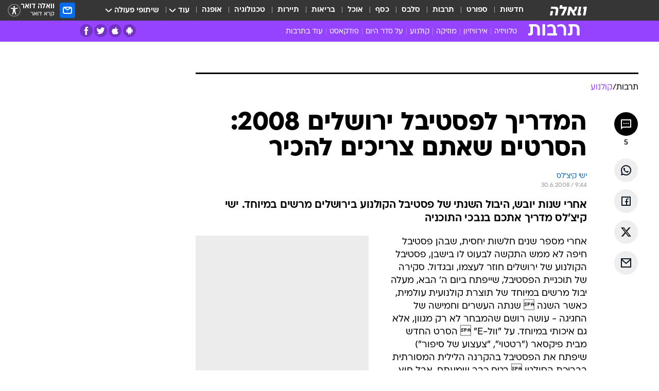

--- FILE ---
content_type: text/html; charset=utf-8
request_url: https://e.walla.co.il/item/1305297
body_size: 144017
content:
<!doctype html><html lang="he"><head><meta charset="UTF-8"/><meta name="viewport" content="width=device-width,initial-scale=1,maximum-scale=1"/><meta http-equiv="X-UA-Compatible" content="ie=edge"/><meta property="og:site_name" content="וואלה"/><meta name="twitter:card" content="summary_large_image"/><link href="https://images.wcdn.co.il" rel="preconnect"/><link rel="preconnect" href="https://cdn.taboola.com"/><link rel="dns-prefetch" href="https://cdn.taboola.com"/> 
		<title data-react-helmet="true">המדריך לפסטיבל ירושלים 2008: הסרטים שאתם צריכים להכיר - וואלה תרבות</title><meta property="og:type" content="article"/><meta property="og:title" content="המדריך לפסטיבל ירושלים 2008: הסרטים שאתם צריכים להכיר - וואלה תרבות"/><meta name="description" content="אחרי שנות יובש, היבול השנתי של פסטיבל הקולנוע בירושלים מרשים במיוחד. ישי קיצ&#x27;לס מדריך אתכם בנבכי התוכניה"/><meta property="og:description" content="אחרי שנות יובש, היבול השנתי של פסטיבל הקולנוע בירושלים מרשים במיוחד. ישי קיצ&#x27;לס מדריך אתכם בנבכי התוכניה"/><meta property="og:image" content="https://images.wcdn.co.il/f_auto,q_auto,w_1200,t_54/2/9/7/9/2979578-46.jpg"/><meta name="vr:image" content="https://images.wcdn.co.il/f_auto,q_auto,w_1200,t_54/2/9/7/9/2979578-46.jpg"/><meta property="vr:image" content="https://images.wcdn.co.il/f_auto,q_auto,w_1200,t_54/2/9/7/9/2979578-46.jpg"/><meta name="twitter:title" content="המדריך לפסטיבל ירושלים 2008: הסרטים שאתם צריכים להכיר - וואלה תרבות"/><meta name="twitter:description" content="אחרי שנות יובש, היבול השנתי של פסטיבל הקולנוע בירושלים מרשים במיוחד. ישי קיצ&#x27;לס מדריך אתכם בנבכי התוכניה"/><meta name="twitter:image" content="https://images.wcdn.co.il/f_auto,q_auto,w_1200,t_54/2/9/7/9/2979578-46.jpg"/><meta property="og:published_time" content="2008-06-30 12:44"/><meta name="tb_img" content="https://images.wcdn.co.il/2/9/7/9/2979578-46"/><meta name="robots" content="index, follow, max-snippet:-1, max-image-preview:large, max-video-preview:-1"/>
		<link rel="canonical" href="https://e.walla.co.il/item/1305297"/><link
						rel="shortcut icon"
						href=/public/favicons/favicon-e.ico
						type="image/x-icon"
						sizes="192X192"
					/><meta name="vertical-name" content="תרבות" /><meta name="vertical-name-en" content="entertainment" /><meta name="item-title" content="המדריך לפסטיבל ירושלים 2008: הסרטים שאתם צריכים להכיר" /><script>window.addScriptPromise=(({src:t,async:e,name:r})=>{if(!(document.location.search.indexOf(`${r}=false`)>=0))return console.log(`[3rdparty] ${r}`),new Promise((n,c)=>{try{const a=document.createElement("script");a.setAttribute("src",t),a.setAttribute("data-script-name",r),e&&a.setAttribute("async",!0),a.onload=(()=>{n()}),a.onerror=(t=>{c(t)}),document.head.appendChild(a)}catch(t){c(t)}})});</script><meta property="og:url" content=http://e.walla.co.il/item/1305297 /> <script async id="vad-hb-snippet" data-publisher="wallacoil">var _0x1a15 = [
				'vad_rollout',
				'cmd',
				'vad_timestamp',
				'async',
				'_vadHb',
				'text/javascript',
				'setAttribute',
				'//cdn.valuad.cloud/hb/',
				'top',
				'data-publisher',
				'disableInitialLoad',
				'getItem',
				'googletag',
				'pubads',
				'random',
				'now',
				'push',
				'refresh',
				'type',
				'document',
				'splice',
				'head',
			];
			(function (_0x13c736, _0x1a15d1) {
				var _0x14cdce = function (_0x5ee3c3) {
					while (--_0x5ee3c3) {
						_0x13c736['push'](_0x13c736['shift']());
					}
				};
				_0x14cdce(++_0x1a15d1);
			})(_0x1a15, 0xb7);
			var _0x14cd = function (_0x13c736, _0x1a15d1) {
				_0x13c736 = _0x13c736 - 0x0;
				var _0x14cdce = _0x1a15[_0x13c736];
				return _0x14cdce;
			};
			(function () {
				function _0x5a52f8() {
					var _0x3c4d66 = 'wallacoil';
					var _0x5169f8 = 'wallacoil';
					var _0x55553e = 'vad-hb-script';
					var _0x54e4f6 = Date[_0x14cd('0x8')]();
					var _0x1f2b7a = window[_0x14cd('0x1')]['document']['createElement']('script');
					_0x1f2b7a[_0x14cd('0xb')] = _0x14cd('0x14');
					_0x1f2b7a[_0x14cd('0x15')](_0x14cd('0x2'), _0x3c4d66);
					_0x1f2b7a['id'] = _0x55553e;
					_0x1f2b7a[_0x14cd('0x12')] = !![];
					var _0x2d40f0 = _0x54e4f6 - (_0x54e4f6 % (0x15180 * 0x3e8));
					var _0xd1e6c3 = parseInt(localStorage[_0x14cd('0x4')](_0x14cd('0x11')), 0xa) || _0x2d40f0;
					_0x1f2b7a['src'] =
						_0x14cd('0x0') + _0x5169f8 + '-prod.js' + '?timestamp=' + (_0x2d40f0 > _0xd1e6c3 ? _0x2d40f0 : _0xd1e6c3);
					window[_0x14cd('0x1')][_0x14cd('0xc')][_0x14cd('0xe')]['appendChild'](_0x1f2b7a);
				}
				function _0x45ed3b() {
					window[_0x14cd('0x5')] = window[_0x14cd('0x5')] || { cmd: [] };
					var _0x2787a5 = window[_0x14cd('0x5')];
					_0x2787a5[_0x14cd('0x10')] = _0x2787a5['cmd'] || [];
					if (_0x2787a5[_0x14cd('0x10')]['splice']) {
						_0x2787a5[_0x14cd('0x10')][_0x14cd('0xd')](0x0, 0x0, function () {
							_0x2787a5[_0x14cd('0x6')]()[_0x14cd('0x3')]();
						});
					} else {
						_0x2787a5[_0x14cd('0x10')][_0x14cd('0x9')](function () {
							_0x2787a5[_0x14cd('0x6')]()[_0x14cd('0x3')]();
						});
					}
				}
				function _0x1fd6a9() {
					window['googletag'] = window[_0x14cd('0x5')] || { cmd: [] };
					var _0x1f2f3b = window[_0x14cd('0x5')];
					_0x1f2f3b[_0x14cd('0x10')][_0x14cd('0x9')](function () {
						if (!window[_0x14cd('0x13')]) {
							_0x1f2f3b[_0x14cd('0x6')]()[_0x14cd('0xa')]();
						}
					});
				}
				var _0x170bb9 = parseFloat(localStorage[_0x14cd('0x4')](_0x14cd('0xf'))) || 0x1;
				if (Math[_0x14cd('0x7')]() <= _0x170bb9) {
					_0x45ed3b();
					_0x5a52f8();
					setTimeout(function () {
						_0x1fd6a9();
					}, 0xbb8);
				}
			})();</script><script async src="https://securepubads.g.doubleclick.net/tag/js/gpt.js"></script> <script>
    window.googletag = window.googletag || { cmd: [] };
    window.googletag.cmd.push(function () {
      window.googletag.pubads().enableLazyLoad({
        fetchMarginPercent: 150,
        renderMarginPercent: 100,
        mobileScaling: 1.0,
      });
      console.log('[GPT] Lazy loading is now enabled');
    });
  </script>  <script>
		function getCookie(name) {
			const cookies = document.cookie.split(';');
			for (let i = 0; i < cookies.length; i++) {
				const cookie = cookies[i].trim();
				if (cookie.startsWith(name + '=')) {
					return decodeURIComponent(cookie.substring(name.length + 1));
				}
			}
			return null;
		}
		const cookie = getCookie('webview-ppid')
		if(cookie){
			googletag.cmd.push(function () {
				googletag.pubads().setPublisherProvidedId(cookie);
			});
		}
        </script>  <script>
	(function () {
    	const isCookie = document.cookie.replace(/(?:(?:^|.*;\s*)userUniqueId\s*=\s*([^;]*).*$)|^.*$/, '$1');
        if (!isCookie) {
            const value = '0454431b-126c-4e05-aa8f-97dd7ff9c08d_' + Date.now();
            document.cookie = 'userUniqueId=' + value + '; path=/; domain=.walla.co.il;'
        }
	})();
	</script>  <script>
	var t = {"item_id":"1305297","vertical_id":4,"vertical_name":"entertainment","category_id":270,"categoryName":"קולנוע","item_type":"regular","exclusive":"not","providerid":1,"sub_categoryId":0,"ContentProvider":"מערכת וואלה","mobile":"0","vertical_eng_name":"entertainment","tohash":"","itemTypeId":100,"itemTitle":"המדריך לפסטיבל ירושלים 2008: הסרטים שאתם צריכים להכיר","itemPubliactionDate":"12:44 30/06/2008","itemCreatedDate":"13:06 30/06/2008","itemLastUpdate":"17:22 19/02/2017","itemTitleWordsCount":8,"itemSubTitleWordsCount":17,"itemPicCount":0,"itemTagsCount":2,"itemSectionsWordsCount":"901","countSectionText":2,"countSectionPlayer":0,"itemWordCountRange":"901-951","ContentProviderSecondary":"","itemAuthor":"ישי קיצ'לס","itemAuthorId":"","IsPlaybuzzOnPage":"no","IsRecipe":"false","IsPoll":"","IsSurvey":"no","IsTrivia":"no","tags":"עוד באותו נושא:, פסטיבל ירושלים","IsLive":"no","IsPodcast":"no","editorID":"1305297","item":"1305297","createdByUsername":"nivhadas","age":"0","gender":"0","login":"no","id":"","agegroup":"0","adb":"0","FatherSessionInSession":"","userUniqueId":"","page_type":"item","strip_step":"1"}
	googletag.cmd.push(function(){
		for (const [key, value] of Object.entries(t)) {
			googletag.pubads().setTargeting(key, value.toString());
			}
	})
 </script>  <script>var SSRTimer = setTimeout(() => {
				window.location.reload();
			}, 420000); // 7 minutes</script>   <script>window.WallaTargeting={"item_id":"1305297","vertical_id":4,"vertical_name":"תרבות","category_id":270,"categoryName":"קולנוע","item_type":"regular","exclusive":"not","providerid":1,"sub_categoryId":0,"ContentProvider":"מערכת וואלה","mobile":"0","vertical_eng_name":"entertainment","tohash":"","itemTypeId":100,"itemTitle":"המדריך לפסטיבל ירושלים 2008: הסרטים שאתם צריכים להכיר","itemPubliactionDate":"12:44 30/06/2008","itemCreatedDate":"13:06 30/06/2008","itemLastUpdate":"17:22 19/02/2017","itemTitleWordsCount":8,"itemSubTitleWordsCount":17,"itemPicCount":0,"itemTagsCount":2,"itemSectionsWordsCount":"901","countSectionText":2,"countSectionPlayer":0,"itemWordCountRange":"901-951","ContentProviderSecondary":"","itemAuthor":"ישי קיצ'לס","itemAuthorId":"","IsPlaybuzzOnPage":"no","IsRecipe":"false","IsPoll":"","IsSurvey":"no","IsTrivia":"no","tags":"עוד באותו נושא:, פסטיבל ירושלים","IsLive":"no","IsPodcast":"no","editorID":"1305297","item":"1305297","createdByUsername":"nivhadas"}</script>  <script async>(function () {
				var loaderUrl, scriptType;
				window._taboolaOS = (function () {
					var userAgent = navigator.userAgent || navigator.vendor || window.opera;
					var url = document.URL || document.location.href || window.location.href;
					var isSportApp = url.indexOf('app=sport') > -1;
					var isWallaApp = url.indexOf('app=walla') > -1;
					var androidPubName = 'wallail-wallaandroidapp';
					var iosPubName = 'wallail-wallaiosapp';
					var webPubName = 'wallail-walla';
					if (url.indexOf('sheee') > -1) {
						androidPubName = 'wallail-sheeeandroidapp';
						iosPubName = 'wallail-sheeeiosapp';
						webPubName = 'wallail-sheee';
					} else if (url.indexOf('judaism') > -1) {
						androidPubName = 'wallail-judaismandroidapp';
						iosPubName = 'wallail-judaismiosapp';
						webPubName = 'wallail-judaism';
					} else if (isSportApp) {
						androidPubName = 'wallail-wallasportapp';
						iosPubName = 'wallail-wallasportapp';
						webPubName = 'wallail-wallasportapp';
					} else if (isWallaApp) {
						androidPubName = 'wallail-wallanewsapp';
						iosPubName = 'wallail-wallanewsapp';
						webPubName = 'wallail-wallanewsapp';
					} else {
						androidPubName = 'wallail-wallaandroidapp';
						iosPubName = 'wallail-wallaiosapp';
						webPubName = 'wallail-walla';
					}
					var isWebView = /chromeless=true/i.test(url);
					if (isWebView && /android/i.test(userAgent) && !isSportApp) {
						window.taboolaMobilePubName = androidPubName;
						scriptType = 'tb-mobile-loader-script';
						loaderUrl = 'https://cdn.taboola.com/libtrc/' + androidPubName + '/mobile-loader.js';
						return 'Android';
					} else if (isWebView && /iPhone|iPad|iPod/i.test(userAgent) && !isSportApp) {
						window.taboolaMobilePubName = iosPubName;
						scriptType = 'tb-mobile-loader-script';
						loaderUrl = 'https://cdn.taboola.com/libtrc/' + iosPubName + '/mobile-loader.js';
						return 'iOS';
					}
					scriptType = 'tb_loader_script';
					loaderUrl = 'https://cdn.taboola.com/libtrc/' + webPubName + '/loader.js';
					return 'Web';
				})();
				!(function (e, f, u, i) {
					if (!document.getElementById(i)) {
						e.async = true;
						e.src = u;
						e.id = i;
						f.parentNode.insertBefore(e, f);
					}
				})(document.createElement('script'), document.getElementsByTagName('script')[0], loaderUrl, scriptType);
			})();</script>    <script async>if (window.location.href.includes('//www.walla.co.il') || window.location.href.includes('//walla.co.il')) {
				const head = document.getElementsByTagName('head')[0];
				const webPushScript = document.createElement('script');
				webPushScript.async = true;
				webPushScript.src = 'https://cdn.taboola.com/webpush/publishers/1519763/taboola-push-sdk.js';
				head.appendChild(webPushScript);
			}</script>   <script>
	const wasPageReloaded = (function() {
		try {
			// https://stackoverflow.com/questions/5004978/check-if-page-gets-reloaded-or-refreshed-in-javascript/53307588#53307588
			return (
				(window.performance && window.performance.navigation && window.performance.navigation.type === 1) ||
				window.performance && window.performance.getEntriesByType && 
				window.performance.getEntriesByType('navigation')
				.map(function(nav) {return nav.type})
				.indexOf('reload') >= 0
				);
			} catch (e) {
				return false;
			}
		})();
		
		try {
			var isAAB = ('; ' + document.cookie).split('; sdfgh45678=').pop().split(';').shift() || '0';
			var pageNumberInSession = ('; ' + document.cookie).split('; _wpnis=').pop().split(';').shift() || '1';
			var fatherSessionInSession = ('; ' + document.cookie).split('; _wfsis=').pop().split(';').shift() || document.referrer || document.location.origin || '';
			window.dataLayer = [Object.assign({"verticalId":4,"verticalName":"תרבות","categoryId":270,"sub_category_Id":"","itemId":"1305297","itemTypeId":100,"createdByUsername":"nivhadas","itemTitle":"המדריך לפסטיבל ירושלים 2008: הסרטים שאתם צריכים להכיר","itemPubliactionDate":"12:44 30/06/2008","itemCreatedDate":"13:06 30/06/2008","itemLastUpdate":"17:22 19/02/2017","itemTitleWordsCount":8,"itemSubTitleWordsCount":17,"itemPicCount":"","itemTagsCount":2,"ContentProvider":"מערכת וואלה","contentProvider":"מערכת וואלה","ContentProviderId":1,"ContentProviderSecondary":"","itemAuthor":"ישי קיצ'לס","itemAuthorId":"","tags":"עוד באותו נושא:, פסטיבל ירושלים","item_type":"regular","IsPlaybuzzOnPage":"no","IsRecipe":"false","IsPoll":"","IsSurvey":"no","IsTrivia":"no","itemSectionsWordsCount":"901","itemWordCountRange":"901-951","exclusive":"not","videoGenre":"","videoMovieName":"","categoryName":"קולנוע","subCategoryName":"","AgeLimit":"false","mobile":"0","adb":"0","FatherSessionInSession":"","vertical_eng_name":"entertainment","IsLive":"no","IsPodcast":"no","IsTaboolaOnPage":"0","item":"1305297","editorId":"","editor":"ישי קיצ'לס","tohash":"",adb: isAAB, Pagenumberinsession:pageNumberInSession, FatherSessionInSession:fatherSessionInSession }, {wasPageReloaded: wasPageReloaded})];
		} catch (e) {
			console.error(e);
		}
		
		/* used in monitor */
		window.wallaGlobalEventData = {
			wasPageReloaded,
			title: document.title,
		};
		window.wallaEnv = {"DAL_URL":"https://dal.walla.co.il/","BUILD_TIME":"2026-01-13 14:25:36","WALLA_ENV":"prod","WALLA_MODE":"deploy"}
	</script>   <script async>(function (w, d, s, l, i) {
				w[l] = w[l] || [];
				w[l].push({ 'gtm.start': new Date().getTime(), event: 'gtm.js' });
				var f = d.getElementsByTagName(s)[0],
					j = d.createElement(s),
					dl = l != 'dataLayer' ? '&l=' + l : '';
				j.async = true;
				j.src = 'https://www.googletagmanager.com/gtm.js?id=' + i + dl;
				f.parentNode.insertBefore(j, f);
			})(window, document, 'script', 'dataLayer', 'GTM-T728TH');</script>  <script async>(function (w, d, s, l, i) {
				w[l] = w[l] || [];
				w[l].push({ 'gtm.start': new Date().getTime(), event: 'gtm.js' });
				var f = d.getElementsByTagName(s)[0],
					j = d.createElement(s),
					dl = l != 'dataLayer' ? '&l=' + l : '';
				j.async = true;
				j.src = 'https://www.googletagmanager.com/gtm.js?id=' + i + dl;
				f.parentNode.insertBefore(j, f);
			})(window, document, 'script', 'dataLayer', 'GTM-WGMK7ZS');</script>  <script>console.log('loading read aloud');
			window.ga =
				window.ga ||
				function () {
					(ga.q = ga.q || []).push(arguments);
				};
			ga.l = +new Date();
			const _scripts = [{ url: 'https://www.google-analytics.com/analytics.js', name: 'google_analytics' }];
			_scripts.forEach(function (_s) {
				addScriptPromise({ src: _s?.url, async: true, name: _s.name });
			});
			// }</script><script defer="defer" src="https://tags.dxmdp.com/tags/bc8a7a32-7d98-4226-8af9-d2a43a8621cc/dmp-provider.js"></script>  <script>(function () {
				/** CONFIGURATION START **/
				var _sf_async_config = (window._sf_async_config = window._sf_async_config || {});
				_sf_async_config.uid = 20047;
				_sf_async_config.domain = 'walla.co.il'; //CHANGE THIS TO THE ROOT DOMAIN
				_sf_async_config.flickerControl = false;
				_sf_async_config.useCanonical = true;
				_sf_async_config.useCanonicalDomain = true;
				_sf_async_config.sections =
					window.WallaTargeting && window.WallaTargeting.vertical_name ? window.WallaTargeting.vertical_name : '';
				_sf_async_config.authors =
					window.WallaTargeting && window.WallaTargeting.itemAuthor ? window.WallaTargeting.itemAuthor : '';
				/** CONFIGURATION END **/
				function loadChartbeat() {
					var e = document.createElement('script');
					var n = document.getElementsByTagName('script')[0];
					e.type = 'text/javascript';
					e.async = true;
					e.src = '//static.chartbeat.com/js/chartbeat.js';
					n.parentNode.insertBefore(e, n);
				}
				loadChartbeat();
			})();</script><script async src="//static.chartbeat.com/js/chartbeat_mab.js"></script>  </head><body class="without-horizontal-nav">  <script>var isMobile =
				/iPhone|iPad|iPod|midp|rv:1.2.3.4|ucweb|windows ce|windows mobile|BlackBerry|IEMobile|Opera Mini|Android/i.test(
					navigator.userAgent
				);
			if (isMobile) {
				var newDiv = document.createElement('div');
				newDiv.className = 'no-mobile-app';
				newDiv.style.display = 'none';
				document.body.appendChild(newDiv);
			}</script>   <div id="vadInterstitialSplash"><script>var isMobile =
					/iPhone|iPad|iPod|midp|rv:1.2.3.4|ucweb|windows ce|windows mobile|BlackBerry|IEMobile|Opera Mini|Android/i.test(
						navigator.userAgent
					);
				if (isMobile) {
					console.log('interstitial from HTML!!!');
					var googletag = googletag || {};
					googletag.cmd = googletag.cmd || [];

					var showInterstitial = true;
					function getInterstitialData() {
						var retval = localStorage.getItem('interstitialData');
						return retval ? JSON.parse(retval) : [Date.now(), 0, false];
					}
					var interstitialData = getInterstitialData();
					var timestamp = interstitialData[0];
					var attempts = interstitialData[1];
					var served = interstitialData[2];
					var hourPassed = timestamp && timestamp + 660 * 1000 < Date.now(); // 11 minutes
					if (hourPassed) {
						attempts = 0;
						showInterstitial = false;
						timestamp = Date.now();
						localStorage.removeItem('interstitialData');
						console.log('google interstitial, an hour passed');
					} else if (attempts < 2 && !served) {
						console.log(
							'google interstitial, attempts: ',
							attempts,
							'interstitial:',
							timestamp ? new Date(timestamp) : 'N/A'
						);
						showInterstitial = false;
					} else {
						console.log(
							'publisher interstitial, attempts: ',
							attempts,
							'timestamp:',
							timestamp ? new Date(timestamp) : 'N/A'
						);
					}
					var urlInterstitial = window.location.pathname;
					var ref = document.referrer || document.location.hostname;
					var isDiv = document.querySelector('.no-mobile-app');
					console.log('is div no-mobile-app ==== ', !!isDiv);
					if (!!isDiv && showInterstitial) {
						googletag.cmd.push(function () {
							// TODO: replace adunit - construct non Google interstitial adunit name
							// var adunit = "/".concat(r.Z.get().ads.networkId, "/").concat(r.Z.get().ads.adUnitPrefix, "interstitial_vad_phone");
							// url === '/' is homepage
							var adunit =
								urlInterstitial === '/'
									? '/43010785/wallanews/main/MW_Interstitial_Phone'
									: '/43010785/wallanews/innerpages/MW_Interstitial_Phone';
							var e,
								n = googletag.defineSlot(adunit, [1, 1], 'vadInterstitialSplash').addService(googletag.pubads());
							n.setTargeting(
								'exclusive',
								(null === (e = window.WallaTargeting) || void 0 === e ? void 0 : e.exclusive) || 'not'
							);
							googletag.enableServices();
							googletag.display('vadInterstitialSplash');
							console.log('publisher interstitial', adunit.split('/').pop());
						});
					} else {
						localStorage.setItem('interstitialData', JSON.stringify([timestamp, attempts + 1, served]));
						// TODO: replace adunit - construct Google interstitial adunit name
						// var adunit = "/".concat(r.Z.get().ads.networkId, "/").concat(r.Z.get().ads.adUnitPrefix, "interstitial_phone");
						// url === '/' is homepage
						var adunit =
							urlInterstitial === '/'
								? '/43010785/wallanews/main/interstitial_phone'
								: '/43010785/wallanews/innerpages/interstitial_phone';
						console.log('google interstitial', adunit);
						// GPT ad slots
						googletag.cmd.push(function () {
							// TODO: code taken from your current interstitial implementation, change as needed.
							var e,
								n = googletag.defineOutOfPageSlot(adunit, googletag.enums.OutOfPageFormat.INTERSTITIAL);
							n &&
								(n.addService(googletag.pubads()),
								n.setTargeting(
									'exclusive',
									(null === (e = window.WallaTargeting) || void 0 === e ? void 0 : e.exclusive) || 'not'
								)),
								googletag.enableServices(),
								googletag.display(n);
						});
					}

					googletag.cmd.push(function () {
						googletag.pubads().addEventListener('slotRenderEnded', function (event) {
							var slotName = event.slot.getSlotElementId();
							if (!event.isEmpty && slotName.indexOf('interstitial_phone') > -1) {
								var interstitialData = getInterstitialData();
								localStorage.setItem(
									'interstitialData',
									JSON.stringify([interstitialData[0], interstitialData[1], true])
								);
								console.log('google interstitial served');
							}
						});
					});
				}</script></div><script>/*
			Want to customize your button? visit our documentation page:
			https://enterprise.nagich.co.il/custom-button.taf
			*/
			window.interdeal = {
				sitekey: '5160cb3b771e72b657e6579c599b82a2',
				Position: 'left',
				domains: {
					js: 'https://js.nagich.co.il/',
					acc: 'https://access.nagich.co.il/',
				},
				stopNotifFocus: true,
				Menulang: 'HE',
				btnStyle: {
					vPosition: ['80%', '20%'],
					scale: ['0.5', '0.5'],
					color: {
						main: '#1c4bb6',
						second: '#ffffff',
					},
					icon: {
						outline: true,
						type: 1,
						shape: 'circle',
					},
				},
			};
			(function (doc, head, body) {
				var coreCall = doc.createElement('script');
				coreCall.src = interdeal.domains.js + 'core/4.6.12/accessibility.js';
				coreCall.defer = true;
				coreCall.integrity =
					'sha512-tbmzeMlPGqU0SEFXwKxqHdaa9SnF4EjTai5LCahOcN9KSTIo9LRscxtii6TZ0MSooxl73IZg2cj6klk8wBm0hg==';
				coreCall.crossOrigin = 'anonymous';
				coreCall.setAttribute('data-cfasync', true);
				body ? body.appendChild(coreCall) : head.appendChild(coreCall);
			})(document, document.head, document.body);</script>  <div id="modal-root"></div><div id="pop-up-seniors"></div><div id="root"><style data-emotion="css jqbv74 lwohc9 18l7q8n 1b0i2bu 1p27pre 1njwyst ltupjm 1ppv781 9jty6z hi2koi jmywp2 gt9fym 1unvu1o 1s9m7en 1t8246r 1a9ifeg 1f2wv5l ycb6ds">@media (max-width: 969px){body{padding-top:94px;}body.mobile-app,body.no-main-header,body.vod,body.sheee{padding-top:0;}body.zahav{padding-top:48px;}body.without-horizontal-nav:not(.mobile-app){padding-top:54px;}body.with-top-mobile-app-header.with-top-mobile-app-header{padding-top:70px;padding-bottom:30px;}body.new-hp{padding-top:43px;}}@media (max-width: 969px){.font-size-container{display:block;}.font-slider-container{display:block;}.walla-logo-mobile-container{display:-webkit-box;display:-webkit-flex;display:-ms-flexbox;display:flex;-webkit-align-items:center;-webkit-box-align:center;-ms-flex-align:center;align-items:center;-webkit-box-pack:center;-ms-flex-pack:center;-webkit-justify-content:center;justify-content:center;width:100%;}.font-slider{width:100%;height:116px;-webkit-flex-shrink:0;-ms-flex-negative:0;-webkit-flex-shrink:0;-ms-flex-negative:0;flex-shrink:0;border-top:1px solid #000;border-bottom:1px solid #000;background:#FFF;display:-webkit-box;display:-webkit-flex;display:-ms-flexbox;display:flex;-webkit-box-pack:center;-ms-flex-pack:center;-webkit-justify-content:center;justify-content:center;-webkit-align-items:center;-webkit-box-align:center;-ms-flex-align:center;align-items:center;position:fixed;top:53px;left:0;right:0;z-index:10000;opacity:0;visibility:hidden;-webkit-transition:opacity 0.3s ease-in-out,visibility 0.3s ease-in-out;transition:opacity 0.3s ease-in-out,visibility 0.3s ease-in-out;}.font-slider.visible{opacity:1;visibility:visible;}}@-webkit-keyframes animation-lwohc9{0%{top:-54px;}100%{top:0;}}@keyframes animation-lwohc9{0%{top:-54px;}100%{top:0;}}@-webkit-keyframes animation-18l7q8n{0%{-webkit-transform:translateY(2px);-moz-transform:translateY(2px);-ms-transform:translateY(2px);transform:translateY(2px);}20%{-webkit-transform:translateY(-2px);-moz-transform:translateY(-2px);-ms-transform:translateY(-2px);transform:translateY(-2px);}90%{-webkit-transform:translateY(3px);-moz-transform:translateY(3px);-ms-transform:translateY(3px);transform:translateY(3px);}100%{-webkit-transform:translateY(2px);-moz-transform:translateY(2px);-ms-transform:translateY(2px);transform:translateY(2px);}}@keyframes animation-18l7q8n{0%{-webkit-transform:translateY(2px);-moz-transform:translateY(2px);-ms-transform:translateY(2px);transform:translateY(2px);}20%{-webkit-transform:translateY(-2px);-moz-transform:translateY(-2px);-ms-transform:translateY(-2px);transform:translateY(-2px);}90%{-webkit-transform:translateY(3px);-moz-transform:translateY(3px);-ms-transform:translateY(3px);transform:translateY(3px);}100%{-webkit-transform:translateY(2px);-moz-transform:translateY(2px);-ms-transform:translateY(2px);transform:translateY(2px);}}body.adBackground .walla-core-container{padding-right:10px;padding-left:10px;}body.adBackground .adBox.adBackround{margin-top:0!important;margin-bottom:25px!important;}.top-phone-item-placeholder{background-color:#F5F5F5;position:absolute;top:0;right:50%;-webkit-transform:translateX(50%);-moz-transform:translateX(50%);-ms-transform:translateX(50%);transform:translateX(50%);overflow:hidden;}.top-phone-item-placeholder-wallasport{background-color:#F5F5F5;width:375px;height:50px;position:absolute;top:0;right:50%;-webkit-transform:translateX(50%);-moz-transform:translateX(50%);-ms-transform:translateX(50%);transform:translateX(50%);overflow:hidden;}.item-ad-in-content-placeholder{background-color:#F5F5F5;width:336px;height:280px;position:relative;right:50%;-webkit-transform:translateX(50%);-moz-transform:translateX(50%);-ms-transform:translateX(50%);transform:translateX(50%);overflow:hidden!important;}.slot-prestitial-desktop{background-color:var(--white, #ffffff);width:100%;position:fixed;z-index:99999999999;top:0;right:0;left:0;bottom:0;display:none;overflow:visible!important;}.slot-hidden{display:none;}@-webkit-keyframes animation-1p27pre{0%{top:-54px;}100%{top:0;}}@keyframes animation-1p27pre{0%{top:-54px;}100%{top:0;}}@-webkit-keyframes animation-1njwyst{0%{opacity:0;}100%{opacity:.5;}}@keyframes animation-1njwyst{0%{opacity:0;}100%{opacity:.5;}}@-webkit-keyframes animation-ltupjm{0%{bottom:-100%;}100%{bottom:0;}}@keyframes animation-ltupjm{0%{bottom:-100%;}100%{bottom:0;}}@-webkit-keyframes animation-1ppv781{0%{-webkit-transform:rotate(0deg);-webkit-transform:rotate(0deg);-moz-transform:rotate(0deg);-ms-transform:rotate(0deg);transform:rotate(0deg);}100%{-webkit-transform:rotate(360deg);-webkit-transform:rotate(360deg);-moz-transform:rotate(360deg);-ms-transform:rotate(360deg);transform:rotate(360deg);}}@keyframes animation-1ppv781{0%{-webkit-transform:rotate(0deg);-webkit-transform:rotate(0deg);-moz-transform:rotate(0deg);-ms-transform:rotate(0deg);transform:rotate(0deg);}100%{-webkit-transform:rotate(360deg);-webkit-transform:rotate(360deg);-moz-transform:rotate(360deg);-ms-transform:rotate(360deg);transform:rotate(360deg);}}html{line-height:1.15;-webkit-text-size-adjust:100%;}body{margin:0;}body.h-100{height:100%;overflow:hidden;}body.h-100 #root{height:100%;}body.h-100 #root .vertical-4{height:100%;}h1{font-size:2em;margin:0.67em 0;}hr{box-sizing:content-box;height:0;overflow:visible;}pre{font-family:monospace,monospace;font-size:1em;}a{background-color:transparent;}abbr[title]{border-bottom:0;-webkit-text-decoration:underline;text-decoration:underline;-webkit-text-decoration:underline dotted;text-decoration:underline dotted;}b,strong{font-weight:bolder;}code,kbd,samp{font-family:monospace,monospace;font-size:1em;}small{font-size:80%;}sub,sup{font-size:75%;line-height:0;position:relative;vertical-align:baseline;}sub{bottom:-0.25em;}sup{top:-0.5em;}img{border-style:none;}button,input,optgroup,select,textarea{font-family:inherit;font-size:100%;line-height:1.15;margin:0;}button,input{overflow:visible;}button,select{text-transform:none;}button,[type='button'],[type='reset'],[type='submit']{-webkit-appearance:button;}button::-moz-focus-inner,[type='button']::-moz-focus-inner,[type='reset']::-moz-focus-inner,[type='submit']::-moz-focus-inner{border-style:none;padding:0;}button:-moz-focusring,[type='button']:-moz-focusring,[type='reset']:-moz-focusring,[type='submit']:-moz-focusring{outline:1px dotted ButtonText;}fieldset{padding:0.35em 0.75em 0.625em;}legend{box-sizing:border-box;color:inherit;display:table;max-width:100%;padding:0;white-space:normal;}progress{vertical-align:baseline;}textarea{overflow:auto;}[type='checkbox'],[type='radio']{box-sizing:border-box;padding:0;}[type='number']::-webkit-inner-spin-button,[type='number']::-webkit-outer-spin-button{height:auto;}[type='search']{-webkit-appearance:textfield;outline-offset:-2px;}[type='search']::-webkit-search-decoration{-webkit-appearance:none;}::-webkit-file-upload-button{-webkit-appearance:button;font:inherit;}details{display:block;}summary{display:-webkit-box;display:-webkit-list-item;display:-ms-list-itembox;display:list-item;}template{display:none;}[hidden]{display:none;}html,button,input,select,textarea{font-family:arial,helvetica,sans-serif;}button:disabled{cursor:default;}*,*:before,*:after{box-sizing:border-box;}a{-webkit-text-decoration:none;text-decoration:none;color:inherit;cursor:pointer;}img{display:block;}button,input[type='submit']{background-color:transparent;border-width:0;padding:0;cursor:pointer;}input{border-width:0;}input::-moz-focus-inner{border:0;padding:0;margin:0;}ul,ol,dd{margin:0;padding:0;list-style:none;}h1,h2,h3,h4,h5,h6{margin:0;font-size:inherit;font-weight:inherit;}p{margin:0;}cite{font-style:normal;}fieldset{border-width:0;padding:0;margin:0;}iframe{border-style:none;border-width:0;}form{margin:0;padding:0;}table{border:0;border-spacing:0px;border-collapse:collapse;}table td{padding:0px;}input[type='number']::-webkit-inner-spin-button,input[type='number']::-webkit-outer-spin-button{-ms-appearance:none;-moz-appearance:none;-webkit-appearance:none;-webkit-appearance:none;-moz-appearance:none;-ms-appearance:none;appearance:none;margin:0;}figure{margin:0;}@font-face{font-family:'ploni-ultra-light';font-display:block;src:url('/public/font/ploni/ploni-walla-ultralight-aaa.woff') format('woff'),url('/public/font/ploni/ploni-walla-ultralight-aaa.woff2') format('woff2'),url('/public/font/ploni/ploni-walla-ultralight-aaa.otf') format('opentype');font-weight:200;}@font-face{font-family:'ploni-light';font-display:block;src:url('/public/font/ploni/ploni-walla-light-aaa.woff') format('woff'),url('/public/font/ploni/ploni-walla-light-aaa.woff2') format('woff2'),url('/public/font/ploni/ploni-walla-light-aaa.otf') format('opentype');font-weight:300;}@font-face{font-family:'ploni-regular';font-display:block;src:url('/public/font/ploni/ploni-walla-regular-aaa.woff') format('woff'),url('/public/font/ploni/ploni-walla-regular-aaa.woff2') format('woff2'),url('/public/font/ploni/ploni-walla-regular-aaa.otf') format('opentype');font-weight:400;}@font-face{font-family:'ploni-medium';font-display:block;src:url('/public/font/ploni/ploni-walla-medium-aaa.woff') format('woff'),url('/public/font/ploni/ploni-walla-medium-aaa.woff2') format('woff2'),url('/public/font/ploni/ploni-walla-medium-aaa.otf') format('opentype');font-weight:500;}@font-face{font-family:'ploni-demi-bold';font-display:block;src:url('/public/font/ploni/ploni-walla-demibold-aaa.woff') format('woff'),url('/public/font/ploni/ploni-walla-demibold-aaa.woff2') format('woff2'),url('/public/font/ploni/ploni-walla-demibold-aaa.otf') format('opentype');font-weight:600;}@font-face{font-family:'ploni-bold';font-display:block;src:url('/public/font/ploni/ploni-walla-bold-aaa.woff') format('woff'),url('/public/font/ploni/ploni-walla-bold-aaa.woff2') format('woff2'),url('/public/font/ploni/ploni-walla-bold-aaa.otf') format('opentype');font-weight:700;}@font-face{font-family:'ploni-ultra-bold';font-display:block;src:url('/public/font/ploni/ploni-walla-ultrabold-aaa.woff') format('woff'),url('/public/font/ploni/ploni-walla-ultrabold-aaa.woff2') format('woff2'),url('/public/font/ploni/ploni-walla-ultrabold-aaa.otf') format('opentype');font-weight:800;}@font-face{font-family:'ploni-black';font-display:block;src:url('/public/font/ploni/ploni-walla-black-aaa.woff') format('woff'),url('/public/font/ploni/ploni-walla-black-aaa.woff2') format('woff2'),url('/public/font/ploni/ploni-walla-black-aaa.otf') format('opentype');font-weight:900;}@font-face{font-family:'almoni-ultra-light';font-display:block;src:url('/public/font/almoni/almoni-neue-aaa-200.woff') format('woff'),url('/public/font/almoni/almoni-neue-aaa-200.ttf') format('truetype');font-weight:200;}@font-face{font-family:'c-light';font-display:block;src:url('/public/font/almoni/almoni-neue-aaa-300.woff') format('woff'),url('/public/font/almoni/almoni-neue-aaa-300.ttf') format('truetype');font-weight:300;}@font-face{font-family:'almoni-regular';font-display:block;src:url('/public/font/almoni/almoni-neue-aaa-400.woff') format('woff'),url('/public/font/almoni/almoni-neue-aaa-400.ttf') format('truetype');font-weight:400;}@font-face{font-family:'almoni-medium';font-display:block;src:url('/public/font/almoni/almoni-neue-aaa-500.woff') format('woff'),url('/public/font/almoni/almoni-neue-aaa-500.ttf') format('truetype');font-weight:500;}@font-face{font-family:'almoni-demi-bold';font-display:block;src:url('/public/font/almoni/almoni-neue-aaa-600.woff') format('woff'),url('/public/font/almoni/almoni-neue-aaa-600.ttf') format('truetype');font-weight:600;}@font-face{font-family:'almoni-bold';font-display:block;src:url('/public/font/almoni/almoni-neue-aaa-700.woff') format('woff'),url('/public/font/almoni/almoni-neue-aaa-700.ttf') format('truetype');font-weight:700;}@font-face{font-family:'almoni-ultra-bold';font-display:block;src:url('/public/font/almoni/almoni-neue-aaa-800.woff') format('woff'),url('/public/font/almoni/almoni-neue-aaa-800.ttf') format('truetype');font-weight:800;}@font-face{font-family:'almoni-black';font-display:block;src:url('/public/font/almoni/almoni-neue-aaa-900.woff') format('woff'),url('/public/font/almoni/almoni-neue-aaa-900.ttf') format('truetype');font-weight:900;}@font-face{font-family:'almoni-ultra-black';font-display:block;src:url('/public/font/almoni/almoni-neue-aaa-900b.woff') format('woff'),url('/public/font/almoni/almoni-neue-aaa-900b.ttf') format('truetype');font-weight:900;}@font-face{font-family:'spoiler-regular';font-display:block;src:url('/public/font/spoiler/fbspoileren-regular-webfont.woff') format('woff'),url('/public/font/spoiler/fbspoileren-regular-webfont.ttf') format('truetype');}@font-face{font-family:'OpenSans-Regular';src:url('/public/font/OpenSans/OpenSans-Regular.eot');src:url('/public/font/OpenSans/OpenSans-Regular.eot?#iefix') format('embedded-opentype'),url('/public/font/OpenSans/OpenSans-Regular.woff') format('woff');font-weight:normal;font-style:normal;font-display:block;}@font-face{font-family:'OpenSans-Italic';src:url('/public/font/OpenSans/OpenSans-Italic.eot');src:url('/public/font/OpenSans/OpenSans-Italic.eot?#iefix') format('embedded-opentype'),url('/public/font/OpenSans/OpenSans-Italic.woff') format('woff');font-weight:normal;font-style:italic;font-display:block;}@font-face{font-family:'OpenSans-Bold';src:url('/public/font/OpenSans/OpenSans-Bold.eot');src:url('/public/font/OpenSans/OpenSans-Bold.eot?#iefix') format('embedded-opentype'),url('/public/font/OpenSans/OpenSans-Bold.woff') format('woff');font-weight:bold;font-style:normal;font-display:block;}@font-face{font-family:'OpenSans-BoldItalic';src:url('/public/font/OpenSans/OpenSans-BoldItalic.eot');src:url('/public/font/OpenSans/OpenSans-BoldItalic.eot?#iefix') format('embedded-opentype'),url('/public/font/OpenSans/OpenSans-BoldItalic.woff') format('woff');font-weight:bold;font-style:italic;font-display:block;}@font-face{font-family:'OpenSans-ExtraBold';src:url('/public/font/OpenSans/OpenSans-ExtraBold.eot');src:url('/public/font/OpenSans/OpenSans-ExtraBold.eot?#iefix') format('embedded-opentype'),url('/public/font/OpenSans/OpenSans-ExtraBold.woff') format('woff');font-weight:bold;font-style:normal;font-display:block;}@font-face{font-family:'OpenSans-ExtraBoldItalic';src:url('/public/font/OpenSans/OpenSans-ExtraBoldItalic.eot');src:url('/public/font/OpenSans/OpenSans-ExtraBoldItalic.eot?#iefix') format('embedded-opentype'),url('/public/font/OpenSans/OpenSans-ExtraBoldItalic.woff') format('woff');font-weight:bold;font-style:italic;font-display:block;}@font-face{font-family:'OpenSans-Light';src:url('/public/font/OpenSans/OpenSans-Light.eot');src:url('/public/font/OpenSans/OpenSans-Light.eot?#iefix') format('embedded-opentype'),url('/public/font/OpenSans/OpenSans-Light.woff') format('woff');font-weight:300;font-style:normal;font-display:block;}@font-face{font-family:'OpenSans-Medium';src:url('/public/font/OpenSans/OpenSans-Medium.eot');src:url('/public/font/OpenSans/OpenSans-Medium.eot?#iefix') format('embedded-opentype'),url('/public/font/OpenSans/OpenSans-Medium.woff') format('woff');font-weight:500;font-style:normal;font-display:block;}@font-face{font-family:'NotoSansHebrew-Regular';src:url('/public/font/NotoSansHebrew/NotoSansHebrew-Regular.eot');src:url('/public/font/NotoSansHebrew/NotoSansHebrew-Regular.eot?#iefix') format('embedded-opentype'),url('/public/font/NotoSansHebrew/NotoSansHebrew-Regular.woff') format('woff');font-weight:normal;font-style:normal;font-display:block;}@font-face{font-family:'NotoSansHebrew-Bold';src:url('/public/font/NotoSansHebrew/NotoSansHebrew-Bold.eot');src:url('/public/font/NotoSansHebrew/NotoSansHebrew-Bold.eot?#iefix') format('embedded-opentype'),url('/public/font/NotoSansHebrew/NotoSansHebrew-Bold.woff') format('woff');font-weight:bold;font-style:normal;font-display:block;}@font-face{font-family:'walla-fun';src:url('/public/font/fun/games.woff') format('woff'),url('/public/font/fun/games.ttf') format('truetype');font-weight:normal;font-style:normal;}[class^='walla-fun-']:before,[class*=' walla-fun-']:before{font-family:'walla-fun';speak:none;line-height:1;-webkit-font-smoothing:antialiased;-moz-osx-font-smoothing:grayscale;width:100%;height:100%;display:-webkit-box;display:-webkit-flex;display:-ms-flexbox;display:flex;-webkit-align-items:center;-webkit-box-align:center;-ms-flex-align:center;align-items:center;-webkit-box-pack:center;-ms-flex-pack:center;-webkit-justify-content:center;justify-content:center;font-size:20px;}.walla-fun-expand:before{content:'\41';}.walla-fun-cards:before{content:'\42';}.walla-fun-brain:before{content:'\43';}.walla-fun-fashion:before{content:'\44';}.walla-fun-action:before{content:'\45';}.walla-fun-time:before{content:'\46';}.walla-fun-star:before{content:'\47';}.walla-fun-sport:before{content:'\48';}.walla-fun-racing:before{content:'\49';}.walla-fun-personal:before{content:'\4a';}.walla-fun-motor:before{content:'\4b';}.walla-fun-crazy:before{content:'\4c';}.walla-fun-cooking:before{content:'\4d';}.walla-fun-bubbles:before{content:'\4e';}.walla-fun-arrow-left:before{content:'\4f';}.walla-fun-arrow-right:before{content:'\50';}.walla-fun-arcade:before{content:'\51';}.walla-fun-spongebob:before{content:'\52';}.walla-fun-animals:before{content:'\53';}.walla-fun-cactus:before{content:'\54';}.walla-fun-paint:before{content:'\55';}.walla-fun-mahjong:before{content:'\56';}.walla-fun-mario:before{content:'\57';}@font-face{font-family:'walla-weather';src:url('/public/font/weather/wallaweather.woff') format('woff'),url('/public/font/weather/wallaweather.ttf') format('truetype');font-weight:normal;font-style:normal;}[class^='walla-weather-']:before,[class*=' walla-weather-']:before{font-family:'walla-weather';speak:none;line-height:1;-webkit-font-smoothing:antialiased;-moz-osx-font-smoothing:grayscale;width:100%;height:100%;display:-webkit-box;display:-webkit-flex;display:-ms-flexbox;display:flex;-webkit-align-items:center;-webkit-box-align:center;-ms-flex-align:center;align-items:center;-webkit-box-pack:center;-ms-flex-pack:center;-webkit-justify-content:center;justify-content:center;font-size:20px;}.walla-weather-air-directions:before{content:'a';}.walla-weather-air-pollution:before{content:'b';}.walla-weather-humidity:before{content:'c';}.walla-weather-moon:before{content:'d';}.walla-weather-sun:before{content:'e';}.walla-weather-temp:before{content:'f';}.walla-weather-wave-hight:before{content:'g';}.walla-weather-wave-status:before{content:'h';}.walla-weather-wind:before{content:'i';}.walla-weather-wind-2:before{content:'j';}.walla-weather-down-arrow:before{content:'\6b';}.walla-weather-up-arrow:before{content:'\6c';}.walla-weather-error:before{content:'\6d';}@font-face{font-family:'walla-icons';font-display:block;src:url('/public/font/fonticon/wallaicons.woff') format('woff'),url('/public/font/fonticon/wallaicons.ttf') format('truetype');font-weight:500;}[class^='walla-icon-']:before,[class*=' walla-icon-']:before{font-family:'walla-icons';speak:none;line-height:1;-webkit-font-smoothing:antialiased;-moz-osx-font-smoothing:grayscale;width:100%;height:100%;display:-webkit-box;display:-webkit-flex;display:-ms-flexbox;display:flex;-webkit-align-items:center;-webkit-box-align:center;-ms-flex-align:center;align-items:center;-webkit-box-pack:center;-ms-flex-pack:center;-webkit-justify-content:center;justify-content:center;font-size:20px;}[class^='walla-icon-'].small:before,[class*=' walla-icon-'].small:before{font-size:17px;}.walla-icon-printer:before{content:'Z';}.walla-icon-next:before{content:'C';}.walla-icon-prev:before{content:'B';}.walla-icon-down:before{content:'w';}.walla-icon-search:before{content:'E';}.walla-icon-facebook:before{content:'j';}.walla-icon-whatsapp:before{content:'Q';}.walla-icon-twitter:before{content:'d';}.walla-icon-personal:before{content:'';}.walla-icon-envelop:before{content:'s';}.walla-icon-arrow-down:before{content:'w';}.walla-icon-arrow-up:before{content:'x';}.walla-icon-arrow-up-white:before{content:'x';color:#ffffff;}.walla-icon-arrow-down:before{content:'w';}.walla-icon-x:before{content:'F';}.walla-icon-talkback:before{content:'';width:18px;height:20px;background:url(/public/assets/icons/talkbacks/talkbacks18x20.svg);background-repeat:no-repeat;}.walla-icon-thumb:before{content:'2';}.walla-icon-thumb-down:before{content:'2';-webkit-transform:rotate(180deg);-moz-transform:rotate(180deg);-ms-transform:rotate(180deg);transform:rotate(180deg);}.walla-icon-X:before{content:'F';}.walla-icon-heart:before{content:'G';}.walla-icon-walla:before{content:'u';}.walla-icon-sub-talkback:before{content:'(';}.walla-icon-add-talkback:before{content:')';}.walla-icon-tags:before{content:'m';font-size:12px;color:rgb(70, 70, 70);}.walla-icon-share-android:before{content:'0';}.walla-icon-share-iphone:before{content:'1';font-weight:900;}.walla-icon-double-arrow-left:before{content:'\24';}.walla-icon-double-arrow-right:before{content:'\25';}.walla-icon-arrow-left:before{content:'n';}.walla-icon-left:before{content:'y';}.walla-icon-right:before{content:'z';}.walla-icon-switch-arrows:before{content:'\23';}.walla-icon-play-with-border:before{content:'';width:26px;height:26px;background:url(/public/assets/icons/walla-sprite.svg);background-repeat:no-repeat;-webkit-background-position:-102px -175px;background-position:-102px -175px;}.walla-icon-apple:before{content:'\61';-webkit-transform:translate(0, -1px);-moz-transform:translate(0, -1px);-ms-transform:translate(0, -1px);transform:translate(0, -1px);}.walla-icon-android:before{content:'\62';}.walla-icon-instagram:before{content:'H';}.walla-icon-youtube:before{content:'\53';font-size:16px;}.walla-icon-magnifier:before{content:'D';}.walla-icon-back-arrow:before{content:'';width:16px;height:16px;background:url(/public/assets/icons/icons-daily-tip-arrow-left.svg);background-repeat:no-repeat;}html{height:100%;font-size:1px;line-height:1;}html #INDmenu-btn{display:none!important;}html[lang="he"] body{direction:rtl;}html.resize-1{font-size:1px;}html.resize-2{font-size:1.1px;}html.resize-2 *{line-height:1.1!important;}html.resize-3{font-size:1.2px;}html.resize-3 *{line-height:1.2!important;}html.resize-4{font-size:1.3px;}html.resize-4 *{line-height:1.3!important;}html.resize-5{font-size:1.4px;}html.resize-5 *{line-height:1.4!important;}html.resize-6{font-size:1.5px;}html.resize-6 *{line-height:1.5!important;}html.resize-7{font-size:1.6px;}html.resize-7 *{line-height:1.6!important;}body{font-family:arial,sans-serif;font-size:16rem;line-height:1.3;--vertical-color:#066bed;--black:#000000;--gray1:#191919;--gray2:#333333;--gray3:#4c4c4c;--gray4:#666666;--gray5:#7f7f7f;--gray6:#999999;--gray7:#b2b2b2;--gray8:#d8d8d8;--gray9:#e5e5e5;--gray10:#f2f2f2;--white:#ffffff;--link-blue:#0067bd;-webkit-transition:background-color .7s;transition:background-color .7s;background-color:var(--white, #ffffff);color:var(--black, #000000);}body.modal-open{overflow:hidden;background-color:rgba(0, 0, 0, 0.5);}body.dark{--black:#ffffff;--gray10:#191919;--gray9:#666666;--gray8:#666666;--gray7:#666666;--gray6:#7f7f7f;--gray5:#999999;--gray4:#b2b2b2;--gray3:#d8d8d8;--gray2:#e5e5e5;--gray1:#f2f2f2;--white:#202020;--link-blue:#94bcff;--wideWhite:#000000;--wideBlack:#FFFFFF;--wideB90:#f2f2f2;--wideB80:#e5e5e5;--wideB70:#cccccc;--wideB60:#b2b2b2;--wideB50:#999999;--wideB40:#7f7f7f;--wideB30:#666666;--wideB20:#4c4c4c;--wideB10:#333333;--wideB5:#303030;--wideLink:#0c5bb8;--widePollBg:#7f7f7f;--wideNiceBlue:#0c5bb8;}body.gray-background{background-color:#f3f4f6;}body.gray-background.dark{background-color:#3e3e3e;}body.black-background{background-color:black;}body.independenceday{background-image:url('/public/assets/independenceday/desktop.jpg');background-repeat:no-repeat;-webkit-background-position:top;background-position:top;}@media (max-width: 969px){body.independenceday{background-image:url('/public/assets/independenceday/mobile.jpg');-webkit-background-size:600px;background-size:600px;}}body.vod{background:#343434;}body.viva{background:white;}body.fixed{overflow:hidden;}@media (max-width: 969px){.no-mobile,.only-desktop,.only-mobile-app,.only-wide-desktop,.only-narrow-desktop{display:none!important;}}@media (min-width: 970px){.only-mobile,.no-desktop,.only-mobile-app{display:none!important;}}@media (min-width: 969px) and (max-width: 1200px){.no-narrow-desktop,.only-wide-desktop,.only-mobile{display:none!important;}}@media (min-width: 1201px){.no-wide-desktop,.only-narrow-desktop,.only-mobile{display:none!important;}}body.mobile-app .only-mobile-app{display:block!important;}body.mobile-app .no-mobile-app{display:none!important;}@media print{.noprint{visibility:hidden;}.noprint-hidden{display:none;}}@-webkit-keyframes fade-in{0%{opacity:0;}100%{opacity:0.8;}}@keyframes fade-in{0%{opacity:0;}100%{opacity:0.8;}}.lazyload-placeholder{background-color:var(--gray8, #d8d8d8);}.screen-reader{position:absolute;left:0;top:-100000px;width:1px;height:1px;overflow:hidden;}@-webkit-keyframes animation-hi2koi{0%{background-color:var(--white, #ffffff);}20%{background-color:#00aeef40;}100%{background-color:var(--white, #ffffff);}}@keyframes animation-hi2koi{0%{background-color:var(--white, #ffffff);}20%{background-color:#00aeef40;}100%{background-color:var(--white, #ffffff);}}@-webkit-keyframes animation-jmywp2{0%{opacity:0;}100%{opacity:1;}}@keyframes animation-jmywp2{0%{opacity:0;}100%{opacity:1;}}@-webkit-keyframes animation-gt9fym{0%{background-color:var(--vertical-color);box-shadow:0 0 5px var(--white, #ffffff);}85%{background-color:var(--white, #ffffff);box-shadow:0 0 20px var(--white, #ffffff);}100%{background-color:var(--vertical-color);box-shadow:0 0 5px var(--white, #ffffff);}}@keyframes animation-gt9fym{0%{background-color:var(--vertical-color);box-shadow:0 0 5px var(--white, #ffffff);}85%{background-color:var(--white, #ffffff);box-shadow:0 0 20px var(--white, #ffffff);}100%{background-color:var(--vertical-color);box-shadow:0 0 5px var(--white, #ffffff);}}@-webkit-keyframes animation-1unvu1o{0%{left:-230px;}100%{left:0;}}@keyframes animation-1unvu1o{0%{left:-230px;}100%{left:0;}}@-webkit-keyframes animation-1s9m7en{0%{left:0;}100%{left:-230px;}}@keyframes animation-1s9m7en{0%{left:0;}100%{left:-230px;}}@-webkit-keyframes animation-1t8246r{0%{bottom:-100%;}100%{bottom:0;}}@keyframes animation-1t8246r{0%{bottom:-100%;}100%{bottom:0;}}@-webkit-keyframes animation-1a9ifeg{0%{-webkit-transform:translateX(0);-moz-transform:translateX(0);-ms-transform:translateX(0);transform:translateX(0);}100%{-webkit-transform:translateX(100%);-moz-transform:translateX(100%);-ms-transform:translateX(100%);transform:translateX(100%);}}@keyframes animation-1a9ifeg{0%{-webkit-transform:translateX(0);-moz-transform:translateX(0);-ms-transform:translateX(0);transform:translateX(0);}100%{-webkit-transform:translateX(100%);-moz-transform:translateX(100%);-ms-transform:translateX(100%);transform:translateX(100%);}}@-webkit-keyframes animation-1f2wv5l{0%,50%{right:0;}50.01%,100%{right:100%;}}@keyframes animation-1f2wv5l{0%,50%{right:0;}50.01%,100%{right:100%;}}html{line-height:1.15;-webkit-text-size-adjust:100%;}body{margin:0;}body.h-100{height:100%;overflow:hidden;}body.h-100 #root{height:100%;}body.h-100 #root .vertical-4{height:100%;}h1{font-size:2em;margin:0.67em 0;}hr{box-sizing:content-box;height:0;overflow:visible;}pre{font-family:monospace,monospace;font-size:1em;}a{background-color:transparent;}abbr[title]{border-bottom:0;-webkit-text-decoration:underline;text-decoration:underline;-webkit-text-decoration:underline dotted;text-decoration:underline dotted;}b,strong{font-weight:bolder;}code,kbd,samp{font-family:monospace,monospace;font-size:1em;}small{font-size:80%;}sub,sup{font-size:75%;line-height:0;position:relative;vertical-align:baseline;}sub{bottom:-0.25em;}sup{top:-0.5em;}img{border-style:none;}button,input,optgroup,select,textarea{font-family:inherit;font-size:100%;line-height:1.15;margin:0;}button,input{overflow:visible;}button,select{text-transform:none;}button,[type='button'],[type='reset'],[type='submit']{-webkit-appearance:button;}button::-moz-focus-inner,[type='button']::-moz-focus-inner,[type='reset']::-moz-focus-inner,[type='submit']::-moz-focus-inner{border-style:none;padding:0;}button:-moz-focusring,[type='button']:-moz-focusring,[type='reset']:-moz-focusring,[type='submit']:-moz-focusring{outline:1px dotted ButtonText;}fieldset{padding:0.35em 0.75em 0.625em;}legend{box-sizing:border-box;color:inherit;display:table;max-width:100%;padding:0;white-space:normal;}progress{vertical-align:baseline;}textarea{overflow:auto;}[type='checkbox'],[type='radio']{box-sizing:border-box;padding:0;}[type='number']::-webkit-inner-spin-button,[type='number']::-webkit-outer-spin-button{height:auto;}[type='search']{-webkit-appearance:textfield;outline-offset:-2px;}[type='search']::-webkit-search-decoration{-webkit-appearance:none;}::-webkit-file-upload-button{-webkit-appearance:button;font:inherit;}details{display:block;}summary{display:-webkit-box;display:-webkit-list-item;display:-ms-list-itembox;display:list-item;}template{display:none;}[hidden]{display:none;}html,button,input,select,textarea{font-family:arial,helvetica,sans-serif;}button:disabled{cursor:default;}*,*:before,*:after{box-sizing:border-box;}a{-webkit-text-decoration:none;text-decoration:none;color:inherit;cursor:pointer;}img{display:block;}button,input[type='submit']{background-color:transparent;border-width:0;padding:0;cursor:pointer;}input{border-width:0;}input::-moz-focus-inner{border:0;padding:0;margin:0;}ul,ol,dd{margin:0;padding:0;list-style:none;}h1,h2,h3,h4,h5,h6{margin:0;font-size:inherit;font-weight:inherit;}p{margin:0;}cite{font-style:normal;}fieldset{border-width:0;padding:0;margin:0;}iframe{border-style:none;border-width:0;}form{margin:0;padding:0;}table{border:0;border-spacing:0px;border-collapse:collapse;}table td{padding:0px;}input[type='number']::-webkit-inner-spin-button,input[type='number']::-webkit-outer-spin-button{-ms-appearance:none;-moz-appearance:none;-webkit-appearance:none;-webkit-appearance:none;-moz-appearance:none;-ms-appearance:none;appearance:none;margin:0;}figure{margin:0;}html{height:100%;font-size:1px;}body.zahav{direction:ltr;font-family:arial,sans-serif;font-size:16rem;line-height:1.3;}@media (max-width: 999px){body.zahav .no-mobile,body.zahav .only-laptop,body.zahav .only-desktop{display:none!important;}}@media (min-width: 1000px) and (max-width: 1260px){body.zahav .only-mobile,body.zahav .only-desktop{display:none!important;}}@media (min-width: 1261px){body.zahav .only-laptop,body.zahav .only-mobile,body.zahav .no-desktop{display:none!important;}}</style><style data-emotion="css 0"></style><div class="css-0 vertical-4" style="--vertical-color:#9543FF;--light-color:#d9c7e6;--bg-color:#efe8f5"><style data-emotion="css 5summw">.css-5summw .elections-2022-wrapper{width:100%;}@media (max-width: 969px){.css-5summw .elections-2022-wrapper{width:90%;}}.css-5summw .left-side{margin-top:29px;}.css-5summw .breadcrumbs-box{height:34px;border-top:3px solid black;margin-bottom:40px;margin-top:30px;}@media screen and (max-width: 980px){.css-5summw .breadcrumbs-box{border-top:none;margin-bottom:unset;margin-top:15px;}}@media screen and (max-width: 550px){.css-5summw .breadcrumbs-box{width:95%;}}.css-5summw .elections-2022{width:100%;margin:10px 0 20px 0;}@media (max-width: 969px){.css-5summw .elections-2022{object-fit:cover;height:71px;object-position:right;}}.css-5summw .cover-story-logo{position:absolute;z-index:2;right:0;top:0;padding:20px 30px;}.css-5summw .cover-story-logo img{width:auto;height:30px;}.css-5summw .b144-iframe{margin:20px auto;width:300px;height:250px;display:block;}.css-5summw .rectangle2_desktop_wrapper{margin-top:25px;margin-bottom:25px;}.css-5summw .cover-story-header{position:fixed;top:0;bottom:0;left:0;right:0;}.css-5summw .cover-story-sky-scraper,.css-5summw .grid-item-sky-scraper{position:absolute;top:75px;right:0;}.css-5summw .cover-story-paging{position:absolute;top:1500px;right:0;left:0;height:calc(100% - 1500px);}.css-5summw .cover-story-paging-wrap{position:-webkit-sticky;position:sticky;top:250px;height:300px;overflow:hidden;}.css-5summw .cover-story-paging-next,.css-5summw .cover-story-paging-prev{position:absolute;top:0;-webkit-transition:0.4s;transition:0.4s;}.css-5summw .cover-story-paging-next{left:-148px;}.css-5summw .cover-story-paging-next:hover,.css-5summw .cover-story-paging-next:focus{left:0;}.css-5summw .cover-story-paging-prev{right:-148px;}.css-5summw .cover-story-paging-prev:hover,.css-5summw .cover-story-paging-prev:focus{right:0;}.css-5summw .body-wrapper .right-side{position:relative;margin-right:100px;}.css-5summw .body-wrapper .right-side.grid-item-right-side{width:760px;margin:15px auto 0 auto;}@media (max-width: 969px){.css-5summw .body-wrapper .right-side.grid-item-right-side{width:100%;}}.css-5summw .body-wrapper .right-side .share-panel{position:absolute;top:0;margin-right:-100px;}.css-5summw .body-wrapper .right-side .share-panel li{padding-right:1px;}.css-5summw .body-wrapper .right-side .grid-item-media-cover{margin-bottom:20px;}@media (max-width: 969px){.css-5summw .body-wrapper .right-side .grid-item-media-cover{width:90%;}}.css-5summw .body-wrapper .right-side .title{font-family:'ploni-bold',Arial;font-size:56rem;line-height:50px;color:var(--wideBlack, #000000);margin-top:0;}@media (min-width: 970px){.css-5summw .body-wrapper .right-side .title.coverstory-title{font-size:70rem;line-height:80px;text-align:right;}.css-5summw .body-wrapper .right-side .title.grid-item-title,.css-5summw .body-wrapper .right-side .title.sheee-item-title{font-size:40rem;line-height:46px;}}.css-5summw .body-wrapper .right-side .subtitle{font-family:'ploni-demi-bold',Arial;font-size:24rem;line-height:26px;color:var(--wideBlack, #000000);margin-bottom:20px;}@media (min-width: 970px){.css-5summw .body-wrapper .right-side .subtitle.coverstory-subtitle{font-family:'ploni-demi-bold',Arial;font-size:24rem;line-height:26px;color:var(--wideBlack, #000000);text-align:right;}.css-5summw .body-wrapper .right-side .subtitle.grid-item-subtitle,.css-5summw .body-wrapper .right-side .subtitle.sheee-item-subtitle{font-family:'ploni-bold',Arial;font-weight:normal;font-size:20rem;line-height:28px;}}.css-5summw .body-wrapper .right-side .tags-and-breadcrumbs{display:-webkit-box;display:-webkit-flex;display:-ms-flexbox;display:flex;-webkit-flex-direction:column;-ms-flex-direction:column;flex-direction:column;}.css-5summw .body-wrapper .right-side .article-magazine-promo{margin-top:20px;text-align:center;}.css-5summw .body-wrapper .right-side .article-magazine-promo .article-magazine{width:650px;height:117px;background:url('/public/assets/magazine/mag-available-650.png');background-repeat:no-repeat;margin:auto;}@media (max-width: 969px){.css-5summw .body-wrapper .right-side .article-magazine-promo .article-magazine{background:url('/public/assets/magazine/mag-available-355.png');width:335px;height:68px;}}.css-5summw .body-wrapper .right-side .article-magazine-promo .article-magazine-text{font-family:'ploni-demi-bold',arial;font-size:30rem;line-height:1.2;margin:20px 0;text-align:center;}@media (max-width: 969px){.css-5summw .body-wrapper .right-side .article-magazine-promo .article-magazine-text{font-size:22rem;}}.css-5summw .body-wrapper .right-side .article-magazine-promo .article-magazine-download{width:100%;display:-webkit-box;display:-webkit-flex;display:-ms-flexbox;display:flex;-webkit-box-pack:center;-ms-flex-pack:center;-webkit-justify-content:center;justify-content:center;margin-bottom:20px;}.css-5summw .body-wrapper .right-side .article-magazine-promo .article-magazine-download .article-magazine-download-btn{width:392px;height:50px;background:url('/public/assets/magazine/mag-download-850.png');background-repeat:no-repeat;}@media (max-width: 969px){.css-5summw .body-wrapper .right-side .article-magazine-promo .article-magazine-download .article-magazine-download-btn{-webkit-background-size:cover;background-size:cover;width:300px;height:38.1px;}}.css-5summw .body-wrapper .right-side .article-magazine-promo .article-magazine-already{font-family:'ploni-demi-bold',arial;font-size:22rem;}@media (max-width: 969px){.css-5summw .body-wrapper .right-side .article-magazine-promo .article-magazine-already{font-size:18rem;}}.css-5summw .body-wrapper .right-side .article-magazine-promo .article-magazine-already a{-webkit-text-decoration:underline;text-decoration:underline;}.css-5summw .body-wrapper .right-side .article-magazine-promo .article-magazine-already a:hover{-webkit-text-decoration:none;text-decoration:none;}.css-5summw .body-wrapper .right-side .common-item .header-media{margin-bottom:30px;}.css-5summw .body-wrapper .right-side .panel{display:-webkit-box;display:-webkit-flex;display:-ms-flexbox;display:flex;margin:25px 0 10px 0;}@media (min-width: 969px) and (max-width: 1200px){.css-5summw .body-wrapper .right-side{margin-right:0;padding-right:0;}.css-5summw .body-wrapper .right-side .subtitle{margin-bottom:20px;}.css-5summw .body-wrapper .right-side .share-panel{position:relative;margin-right:0;margin-bottom:20px;}}@media (max-width: 969px){.css-5summw .body-wrapper .right-side{display:-webkit-box;display:-webkit-flex;display:-ms-flexbox;display:flex;-webkit-flex-direction:column;-ms-flex-direction:column;flex-direction:column;-webkit-align-items:center;-webkit-box-align:center;-ms-flex-align:center;align-items:center;margin-right:0;padding-right:0;}.css-5summw .body-wrapper .right-side .title{font-size:35rem;line-height:35px;}.css-5summw .body-wrapper .right-side .subtitle{margin-bottom:22px;font-size:22rem;line-height:24px;}.css-5summw .body-wrapper .right-side .share-panel{position:relative;margin-right:0;margin-bottom:20px;}.css-5summw .body-wrapper .right-side .common-item{display:-webkit-box;display:-webkit-flex;display:-ms-flexbox;display:flex;-webkit-flex-direction:column;-ms-flex-direction:column;flex-direction:column;-webkit-align-items:center;-webkit-box-align:center;-ms-flex-align:center;align-items:center;width:100%;}.css-5summw .body-wrapper .right-side .common-item .header-media{width:90%;}.css-5summw .body-wrapper .right-side .common-item .item-main-content{width:100%;}.css-5summw .body-wrapper .right-side .common-item .tags-and-breadcrumbs{width:90%;}.css-5summw .body-wrapper .right-side .bottom-share-panel{margin-top:20px;margin-bottom:0;}.css-5summw .body-wrapper .right-side .walla-ob-wrapper{width:90vw;}}.css-5summw .body-wrapper article header h1{font-family:'ploni-demi-bold',arial;font-size:40rem;line-height:0.95;letter-spacing:-0.22px;margin-top:15px;}.css-5summw .body-wrapper article header p{margin-bottom:10px;font-size:20rem;letter-spacing:-0.23px;line-height:1.2;}.css-5summw .body-wrapper article header h2{margin-bottom:10px;font-size:20rem;letter-spacing:-0.23px;line-height:1.2;}.css-5summw .body-wrapper article header.coverstory-header,.css-5summw .body-wrapper article header.grid-item-header{margin-right:auto;margin-left:auto;width:760px;}.css-5summw .body-wrapper article header.coverstory-header .writer-and-time,.css-5summw .body-wrapper article header.grid-item-header .writer-and-time{-webkit-flex:unset;-ms-flex:unset;flex:unset;margin-left:auto;margin-right:auto;}@media (max-width: 969px){.css-5summw .body-wrapper article header{display:-webkit-box;display:-webkit-flex;display:-ms-flexbox;display:flex;-webkit-flex-direction:column;-ms-flex-direction:column;flex-direction:column;-webkit-align-items:center;-webkit-box-align:center;-ms-flex-align:center;align-items:center;}.css-5summw .body-wrapper article header h1{font-size:32rem;width:90%;}.css-5summw .body-wrapper article header p{font-size:18rem;width:90%;}.css-5summw .body-wrapper article header h2{font-size:18rem;width:90%;}.css-5summw .body-wrapper article header.coverstory-header,.css-5summw .body-wrapper article header.grid-item-header{margin-right:auto;margin-left:auto;width:100%;}.css-5summw .body-wrapper article header.coverstory-header .writer-and-time,.css-5summw .body-wrapper article header.grid-item-header .writer-and-time{-webkit-flex:1;-ms-flex:1;flex:1;}}.css-5summw .body-wrapper article .hide{display:none;}.css-5summw .body-wrapper article .article-content >*:not(:last-child){margin-bottom:40px;}.css-5summw .body-wrapper article .article-content >*:not(:nth-last-child(2)){margin-bottom:40px;}.css-5summw .body-wrapper article .article-content >*:last-child{margin-bottom:5px;}.css-5summw .body-wrapper article .article-content >*:nth-last-child(2){margin-bottom:5px;}.css-5summw .body-wrapper article .article-content.coverstory-sections >*{margin-right:auto;margin-left:auto;}.css-5summw .body-wrapper article .article-content.coverstory-sections >*:not(.coverstory-wide){width:760px;}.css-5summw .body-wrapper article .article-content.dark-mode h2,.css-5summw .body-wrapper article .article-content.dark-mode h3{color:white;}@media (max-width: 969px){.css-5summw .body-wrapper article .article-content{display:-webkit-box;display:-webkit-flex;display:-ms-flexbox;display:flex;-webkit-flex-direction:column;-ms-flex-direction:column;flex-direction:column;-webkit-align-items:center;-webkit-box-align:center;-ms-flex-align:center;align-items:center;row-gap:15px;}.css-5summw .body-wrapper article .article-content >*:not(:last-child){margin-bottom:unset;}.css-5summw .body-wrapper article .article-content >*:not(:nth-last-child(2)){margin-bottom:unset;}.css-5summw .body-wrapper article .article-content >*:last-child{margin-bottom:unset;}.css-5summw .body-wrapper article .article-content >*:nth-last-child(2){margin-bottom:unset;}.css-5summw .body-wrapper article .article-content.coverstory-sections >*{margin-right:auto;margin-left:auto;}.css-5summw .body-wrapper article .article-content.coverstory-sections >*:not(.coverstory-wide){width:95%;}}.css-5summw .body-wrapper article .panel{display:-webkit-box;display:-webkit-flex;display:-ms-flexbox;display:flex;margin:25px 0 10px 0;}.css-5summw .wrap-auth{margin-bottom:20px;margin-top:20px;}@media (max-width: 969px){.css-5summw .wrap-auth{margin-right:5%;margin-top:15px;}}.css-5summw .full-cover .full-cover-list li{border-top:solid 2px var(--gray9, #e5e5e5);margin:20px 0;padding-top:20px;}@media (max-width: 969px){.css-5summw .full-cover{width:90%;margin-right:auto;margin-left:auto;}.css-5summw .full-cover .full-cover-list li:first-child .big figure{min-width:unset;}}.css-5summw .sport-game-header{height:118px;width:100%;margin-bottom:20px;}@media (max-width: 969px){.css-5summw .sport-game-header{height:118px;width:90%;margin-bottom:20px;position:relative;right:50%;-webkit-transform:translateX(50%);-moz-transform:translateX(50%);-ms-transform:translateX(50%);transform:translateX(50%);}}.css-5summw .empty-space-bottom-page{width:100%;height:100px;}@media (min-width: 970px){.css-5summw .empty-space-bottom-page{display:none;}}.css-5summw .winner-carousel-iframe{width:100%;margin-bottom:20px;}.css-5summw .winner-carousel-iframe div{margin-top:0;}</style><section class="css-5summw"><script src="/public/js/adBlock.js"></script><style data-emotion="css 1jhjpqw">.css-1jhjpqw{background-color:white!important;border-bottom:1px solid #636363;}.css-1jhjpqw .right-content{display:-webkit-box;display:-webkit-flex;display:-ms-flexbox;display:flex;-webkit-box-pack:justify;-webkit-justify-content:space-between;justify-content:space-between;position:absolute;right:3%;width:90px;-webkit-align-items:center;-webkit-box-align:center;-ms-flex-align:center;align-items:center;}.css-1jhjpqw .seperator{height:22px;width:1px;background-color:#d9d9d9;}@media (max-width: 969px){.css-1jhjpqw{z-index:10000;position:fixed;-webkit-align-items:center;-webkit-box-align:center;-ms-flex-align:center;align-items:center;top:0;left:0;right:0;display:-webkit-box;display:-webkit-flex;display:-ms-flexbox;display:flex;-webkit-user-select:none;-moz-user-select:none;-ms-user-select:none;user-select:none;margin-right:0;-webkit-transition:0.6s;transition:0.6s;height:54px;}.css-1jhjpqw .mobile-vertical-name{display:-webkit-box;display:-webkit-flex;display:-ms-flexbox;display:flex;color:#ffffff;margin-right:10px;min-width:170px;-webkit-align-items:center;-webkit-box-align:center;-ms-flex-align:center;align-items:center;}.css-1jhjpqw .mobile-vertical-name .vertical-name{margin-right:5px;font-size:25rem;line-height:54px;font-family:'ploni-demi-bold',arial;white-space:nowrap;overflow:hidden;-webkit-flex:1;-ms-flex:1;flex:1;}.css-1jhjpqw .mobile-vertical-name .vertical-name.is-advertorial{display:-webkit-box;display:-webkit-flex;display:-ms-flexbox;display:flex;-webkit-flex-direction:column;-ms-flex-direction:column;flex-direction:column;line-height:1;}.css-1jhjpqw .mobile-vertical-name .vertical-name.is-advertorial .collaboration-with{font-size:11rem;font-family:arial;}.css-1jhjpqw .mobile-vertical-name .vertical-name.small-font{font-size:20rem;}.css-1jhjpqw .mobile-vertical-name .mobile-inner-header-image{height:27px;margin-right:5px;}.css-1jhjpqw .mobile-vertical-name .logo{height:24px;width:auto;}.css-1jhjpqw.wide-view{background-color:#000000;}.css-1jhjpqw.wide-view .mobile-vertical-name{min-width:unset;margin:0 auto;}.css-1jhjpqw.wide-view .small-weather-icon{display:none;}.css-1jhjpqw.wide-view .back-button{margin-left:9px;margin-right:10px;}.css-1jhjpqw .small-weather-icon{margin-right:auto;}.css-1jhjpqw .small-weather-icon a{background-image:url('/public/assets/weather/weather-sprite-white.svg');width:70px;height:60px;background-repeat:no-repeat;display:inline-block;vertical-align:middle;-webkit-background-position:-14px -827px;background-position:-14px -827px;zoom:0.5;margin-left:25px;}.css-1jhjpqw .back-button{padding:0 1px 0 7px;}.css-1jhjpqw .back-button .walla-icon-X:before{font-size:30px;color:#ffffff;font-weight:bold;}.css-1jhjpqw.open{margin-right:250px;}.css-1jhjpqw.open .logo{display:none;}}</style><header class="css-1jhjpqw  no-mobile-app noprint only-mobile wide-view"><div class="right-content"><div class="manu-arrow"><img src="/public/assets/logo/item-mobile-header-arrow.svg" alt="וואלה" title="וואלה"/></div><div class="seperator"></div><div class="only-mobile" role="button" tabindex="0"><img src="/public/assets/logo/font-size-icon.svg" alt="וואלה" title="וואלה"/></div></div><div class="walla-logo-mobile-container"><a href="https://www.walla.co.il/" aria-label="וואלה" title="וואלה"><img src="/public/assets/logo/logo-mobile-new-hostages.png" alt="וואלה" title="וואלה" width="72" height="20"/></a></div><style data-emotion="css 1weiizm">.css-1weiizm{position:absolute;left:6%;display:-webkit-box;display:-webkit-flex;display:-ms-flexbox;display:flex;-webkit-box-pack:justify;-webkit-justify-content:space-between;justify-content:space-between;-webkit-align-items:center;-webkit-box-align:center;-ms-flex-align:center;align-items:center;width:60px;}</style><div class="css-1weiizm"><a rel="nofollow" aria-label="וואצאפ וואצאפ" href="https://api.whatsapp.com/send?text=המדריך לפסטיבל ירושלים 2008: הסרטים שאתם צריכים להכיר %3Futm_campaign%3Dsocialbutton%26utm_content%3Dwhatsapp%26utm_medium%3Dsharebutton%26utm_source%3Dwhatsapp%26utm_term%3Dsocial" target="_blank"><img src="/public/assets/logo/item-mobile-header-whatsapp-icon.svg" class="whatsapp-icon-img" alt="וואלה" title="וואלה"/></a><a rel="nofollow" aria-label="שתף ב general" href=""><img src="/public/assets/logo/item-mobile-header-share-icon.svg" class="share-icon-img" alt="וואלה" title="וואלה"/></a></div></header><style data-emotion="css ro4l40">.css-ro4l40{margin-bottom:20px;}.css-ro4l40 .font-size-container{display:none;}.css-ro4l40 .font-slider-container{display:none;}.css-ro4l40 .main-header-image-background{position:relative;top:0;left:0;right:0;height:146px;background-repeat:no-repeat;-webkit-background-position:top center;background-position:top center;}.css-ro4l40 .main-header-image-background .container{height:146px;position:relative;max-width:970px;margin:0 auto;padding:10px 10px;}.css-ro4l40 .main-header-image-background .container .logo-black{width:auto;height:24px;}@media (max-width: 969px){.css-ro4l40 .main-header-image-background{display:none;}}.css-ro4l40.no-bottom-margin{margin-bottom:0;}.css-ro4l40 nav.open+nav{visibility:hidden;}.css-ro4l40 .mobile-logo{display:none;}@-webkit-keyframes swipe-to-right{from{right:-255px;visibility:hidden;}to{right:0px;visibility:visible;}}@keyframes swipe-to-right{from{right:-255px;visibility:hidden;}to{right:0px;visibility:visible;}}@-webkit-keyframes swipe-to-right{from{right:-265px;visibility:hidden;}to{right:0px;visibility:visible;}}@-webkit-keyframes swipe-to-left{from{right:0px;visibility:visible;}to{right:-265px;visibility:hidden;}}@keyframes swipe-to-left{from{right:0px;visibility:visible;}to{right:-265px;visibility:hidden;}}@-webkit-keyframes swipe-to-left{from{right:0px;visibility:visible;}to{right:-265px;visibility:hidden;}}@media (max-width: 969px){.css-ro4l40{overflow-x:hidden;overflow-y:auto;background-color:#191919;position:fixed;top:0;margin-bottom:0;left:initial;bottom:0;right:-265px;width:250px;display:-webkit-box;display:-webkit-flex;display:-ms-flexbox;display:flex;-webkit-flex-direction:column;-ms-flex-direction:column;flex-direction:column;z-index:10000;}.css-ro4l40 nav{-webkit-order:2;-ms-flex-order:2;order:2;}.css-ro4l40 nav+nav{-webkit-order:2;-ms-flex-order:2;order:2;}.css-ro4l40 .mobile-logo{display:initial;-webkit-order:1;-ms-flex-order:1;order:1;padding:9px 0;padding-right:10px;background:#363636;}.css-ro4l40 .mobile-logo img{width:98px;height:24px;}.css-ro4l40.close{visibility:hidden;-webkit-animation-name:swipe-to-left;-webkit-animation-name:swipe-to-left;animation-name:swipe-to-left;-webkit-animation-duration:0.5s;-webkit-animation-duration:0.5s;animation-duration:0.5s;-webkit-animation-fill-mode:both;-webkit-animation-fill-mode:both;animation-fill-mode:both;}.css-ro4l40.open{visibility:visible!important;-webkit-animation-name:swipe-to-right;-webkit-animation-name:swipe-to-right;animation-name:swipe-to-right;-webkit-animation-duration:0.5s;-webkit-animation-duration:0.5s;animation-duration:0.5s;-webkit-animation-fill-mode:both;-webkit-animation-fill-mode:both;animation-fill-mode:both;right:0;}.css-ro4l40.open .mobile-logo{min-height:54px;display:block;padding-top:15px;}.css-ro4l40.open .mobile-logo img{height:20px;width:72px;}}</style><header class="no-mobile-app css-ro4l40 main-header  "><a href="https://www.walla.co.il" class="mobile-logo"><img src="/public/assets/logo/logo-walla-nav-new.png" alt="וואלה" title="וואלה"/></a><div class="no-mobile"><style data-emotion="css pwert">.css-pwert{position:relative;background-color:#363636;--width:1200px;display:-webkit-box;display:-webkit-flex;display:-ms-flexbox;display:flex;-webkit-box-pack:center;-ms-flex-pack:center;-webkit-justify-content:center;justify-content:center;-webkit-align-items:center;-webkit-box-align:center;-ms-flex-align:center;align-items:center;}@media (min-width: 969px) and (max-width: 1200px){.css-pwert{--width:970px;}}@media (max-width: 969px){.css-pwert{display:block;padding-inline:5px;}}.css-pwert .inner{width:1200px;display:-webkit-box;display:-webkit-flex;display:-ms-flexbox;display:flex;-webkit-box-pack:justify;-webkit-justify-content:space-between;justify-content:space-between;-webkit-align-items:center;-webkit-box-align:center;-ms-flex-align:center;align-items:center;}@media (max-width: 969px){.css-pwert .inner{width:100%;}}.css-pwert .inner h2{display:none;}.css-pwert .inner .wrap-mail{display:none;}.css-pwert .wrap-content{width:100%;display:-webkit-box;display:-webkit-flex;display:-ms-flexbox;display:flex;border:1px solid #626161;border-bottom:0;padding:7px 0;-webkit-box-pack:space-evenly;-ms-flex-pack:space-evenly;-webkit-justify-content:space-evenly;justify-content:space-evenly;}.css-pwert .wrap-content.margin-top{margin-top:15px;}@media (max-width: 969px){.css-pwert .wrap-content{-webkit-flex-direction:column;-ms-flex-direction:column;flex-direction:column;border:0;margin:0;padding:0;}}.css-pwert .wrap-content li{color:white;font-size:17rem;font-family:'ploni-demi-bold',arial;display:-webkit-box;display:-webkit-flex;display:-ms-flexbox;display:flex;-webkit-box-pack:center;-ms-flex-pack:center;-webkit-justify-content:center;justify-content:center;}.css-pwert .wrap-content li .euro-style{color:#3cc4f4;}@media (min-width: 969px) and (max-width: 1200px){.css-pwert .wrap-content li{font-size:15rem;}}@media (min-width: 970px){.css-pwert .wrap-content li .insurance:before{content:'חדש!';display:inline-block;color:#33c7fe;font-size:10rem;font-family:arial;font-weight:bold;position:absolute;top:-8px;left:0;}.css-pwert .wrap-content li .insurance.color-8:after{background-color:transparent;}.css-pwert .wrap-content li a,.css-pwert .wrap-content li button{position:relative;}.css-pwert .wrap-content li a.election,.css-pwert .wrap-content li button.election{color:#00aeef;}.css-pwert .wrap-content li a:after,.css-pwert .wrap-content li button:after{content:'';opacity:0;position:absolute;top:-3px;left:-4px;right:-4px;height:2px;background:#aaa9a9;-webkit-transition:opacity 0.3s,-webkit-transform 0.3s;transition:opacity 0.3s,transform 0.3s;-webkit-transform:translateY(5px);-moz-transform:translateY(5px);-ms-transform:translateY(5px);transform:translateY(5px);}.css-pwert .wrap-content li a:hover:after,.css-pwert .wrap-content li button:hover:after,.css-pwert .wrap-content li a:focus:after,.css-pwert .wrap-content li button:focus:after{opacity:1;-webkit-transform:translateY(0);-moz-transform:translateY(0);-ms-transform:translateY(0);transform:translateY(0);}.css-pwert .wrap-content li a.color-0:after,.css-pwert .wrap-content li button.color-0:after{background-color:undefined;}.css-pwert .wrap-content li a.color-1:after,.css-pwert .wrap-content li button.color-1:after{background-color:#066bed;}.css-pwert .wrap-content li a.color-2:after,.css-pwert .wrap-content li button.color-2:after{background-color:#cf041c;}.css-pwert .wrap-content li a.color-3:after,.css-pwert .wrap-content li button.color-3:after{background-color:#e8997f;}.css-pwert .wrap-content li a.color-4:after,.css-pwert .wrap-content li button.color-4:after{background-color:#643985;}.css-pwert .wrap-content li a.color-5:after,.css-pwert .wrap-content li button.color-5:after{background-color:#b3932d;}.css-pwert .wrap-content li a.color-6:after,.css-pwert .wrap-content li button.color-6:after{background-color:#c72564;}.css-pwert .wrap-content li a.color-7:after,.css-pwert .wrap-content li button.color-7:after{background-color:#a2b427;}.css-pwert .wrap-content li a.color-8:after,.css-pwert .wrap-content li button.color-8:after{background-color:#009fe4;}.css-pwert .wrap-content li a.color-9:after,.css-pwert .wrap-content li button.color-9:after{background-color:#f26522;}.css-pwert .wrap-content li a.color-10:after,.css-pwert .wrap-content li button.color-10:after{background-color:#913b97;}.css-pwert .wrap-content li a.color-11:after,.css-pwert .wrap-content li button.color-11:after{background-color:#35466c;}.css-pwert .wrap-content li a.color-12:after,.css-pwert .wrap-content li button.color-12:after{background-color:#25b4b1;}.css-pwert .wrap-content li a.color-13:after,.css-pwert .wrap-content li button.color-13:after{background-color:#084388;}.css-pwert .wrap-content li a.color-14:after,.css-pwert .wrap-content li button.color-14:after{background-color:#000000;}.css-pwert .wrap-content li a.color-15:after,.css-pwert .wrap-content li button.color-15:after{background-color:#ff0ac5;}.css-pwert .wrap-content li a.color-16:after,.css-pwert .wrap-content li button.color-16:after{background-color:#145247;}.css-pwert .wrap-content li a.color-17:after,.css-pwert .wrap-content li button.color-17:after{background-color:#14c17b;}.css-pwert .wrap-content li a.color-18:after,.css-pwert .wrap-content li button.color-18:after{background-color:#066BED;}.css-pwert .wrap-content li a.color-19:after,.css-pwert .wrap-content li button.color-19:after{background-color:#061A9A;}.css-pwert .wrap-content li a.color-20:after,.css-pwert .wrap-content li button.color-20:after{background-color:#00C8D7;}.css-pwert .wrap-content li a.color-21:after,.css-pwert .wrap-content li button.color-21:after{background-color:#31438E;}.css-pwert .wrap-content li a.color-22:after,.css-pwert .wrap-content li button.color-22:after{background-color:#7DA1FF;}.css-pwert .wrap-content li a.color-23:after,.css-pwert .wrap-content li button.color-23:after{background-color:#9543FF;}.css-pwert .wrap-content li a.color-24:after,.css-pwert .wrap-content li button.color-24:after{background-color:#C49832;}.css-pwert .wrap-content li a.color-25:after,.css-pwert .wrap-content li button.color-25:after{background-color:#FA6400;}.css-pwert .wrap-content li a.color-26:after,.css-pwert .wrap-content li button.color-26:after{background-color:#FFB400;}.css-pwert .wrap-content li a.color-27:after,.css-pwert .wrap-content li button.color-27:after{background-color:#02CA37;}.css-pwert .wrap-content li a.color-28:after,.css-pwert .wrap-content li button.color-28:after{background-color:#199F6A;}.css-pwert .wrap-content li a.color-29:after,.css-pwert .wrap-content li button.color-29:after{background-color:#108958;}.css-pwert .wrap-content li a.color-30:after,.css-pwert .wrap-content li button.color-30:after{background-color:#12664E;}.css-pwert .wrap-content li a.color-31:after,.css-pwert .wrap-content li button.color-31:after{background-color:#FF5757;}.css-pwert .wrap-content li a.color-32:after,.css-pwert .wrap-content li button.color-32:after{background-color:#FF8D8D;}.css-pwert .wrap-content li a.color-33:after,.css-pwert .wrap-content li button.color-33:after{background-color:#FF08C0;}.css-pwert .wrap-content li a.color-34:after,.css-pwert .wrap-content li button.color-34:after{background-color:#99006E;}.css-pwert .wrap-content li a.color-35:after,.css-pwert .wrap-content li button.color-35:after{background-color:#FF78D2;}.css-pwert .wrap-content li a.color-36:after,.css-pwert .wrap-content li button.color-36:after{background-color:#F41987;}.css-pwert .wrap-content li a.color-37:after,.css-pwert .wrap-content li button.color-37:after{background-color:#FFB400;}.css-pwert .wrap-content li a.color-38:after,.css-pwert .wrap-content li button.color-38:after{background-color:#F93258;}.css-pwert .wrap-content li a.color-39:after,.css-pwert .wrap-content li button.color-39:after{background-color:#6655FF;}.css-pwert .wrap-content li a.news:after,.css-pwert .wrap-content li button.news:after{background-color:#066BED;}.css-pwert .wrap-content li a.sports:after,.css-pwert .wrap-content li button.sports:after{background-color:#061A9A;}.css-pwert .wrap-content li a.e:after,.css-pwert .wrap-content li button.e:after{background-color:#9543FF;}.css-pwert .wrap-content li a.celebs:after,.css-pwert .wrap-content li button.celebs:after{background-color:#C49832;}.css-pwert .wrap-content li a.finance:after,.css-pwert .wrap-content li button.finance:after{background-color:#12664E;}.css-pwert .wrap-content li a.food:after,.css-pwert .wrap-content li button.food:after{background-color:#FFB400;}.css-pwert .wrap-content li a.healthy:after,.css-pwert .wrap-content li button.healthy:after{background-color:#FF5757;}.css-pwert .wrap-content li a.travel:after,.css-pwert .wrap-content li button.travel:after{background-color:#F93258;}.css-pwert .wrap-content li a.fashion:after,.css-pwert .wrap-content li button.fashion:after{background-color:#F41987;}.css-pwert .wrap-content li a.sheee:after,.css-pwert .wrap-content li button.sheee:after{background-color:#FF08C0;}.css-pwert .wrap-content li a.nadlan:after,.css-pwert .wrap-content li button.nadlan:after{background-color:#02CA37;}.css-pwert .wrap-content li a.tech:after,.css-pwert .wrap-content li button.tech:after{background-color:#00C8D7;}.css-pwert .wrap-content li a.mekomi:after,.css-pwert .wrap-content li button.mekomi:after{background-color:#FA6400;}.css-pwert .wrap-content li a.gaming:after,.css-pwert .wrap-content li button.gaming:after{background-color:#FFB400;}.css-pwert .wrap-content li a.horoscope:after,.css-pwert .wrap-content li button.horoscope:after{background-color:#FF78D2;}.css-pwert .wrap-content li a.cars:after,.css-pwert .wrap-content li button.cars:after{background-color:#108958;}.css-pwert .wrap-content li a.home:after,.css-pwert .wrap-content li button.home:after{background-color:#99006E;}.css-pwert .wrap-content li a.law:after,.css-pwert .wrap-content li button.law:after{background-color:#31438E;}.css-pwert .wrap-content li a.mazaltov:after,.css-pwert .wrap-content li button.mazaltov:after{background-color:#FF8D8D;}.css-pwert .wrap-content li a.marketing:after,.css-pwert .wrap-content li button.marketing:after{background-color:#199F6A;}.css-pwert .wrap-content li a.tld:after,.css-pwert .wrap-content li button.tld:after{background-color:#6655FF;}.css-pwert .wrap-content li a.color-sheee:after,.css-pwert .wrap-content li button.color-sheee:after{background-color:#FF08C0;}.css-pwert .wrap-content li a.color-branja:after,.css-pwert .wrap-content li button.color-branja:after{background-color:#199F6A;}.css-pwert .wrap-content li a.color-cannabis:after,.css-pwert .wrap-content li button.color-cannabis:after{background-color:#69F4B2;}.css-pwert .wrap-content li a.color-brand:after,.css-pwert .wrap-content li button.color-brand:after{background-color:#00aeef;}.css-pwert .wrap-content li a.color-mifal:after,.css-pwert .wrap-content li button.color-mifal:after{background-color:#b3932d;}.css-pwert .wrap-content li a.color-zoom:after,.css-pwert .wrap-content li button.color-zoom:after{background-color:#16B666;}.css-pwert .wrap-content li:not(:last-of-type):not(.no-border){position:relative;padding-left:10px;}.css-pwert .wrap-content li:not(:last-of-type):not(.no-border):after{content:'';width:1px;height:12px;background-color:#aaa9a9;display:block;position:absolute;top:4px;left:-12px;}@media (min-width: 969px) and (max-width: 1200px){.css-pwert .wrap-content li:not(:last-of-type):not(.no-border){padding-left:20px;}.css-pwert .wrap-content li:not(:last-of-type):not(.no-border):after{left:10px;}}.css-pwert .wrap-content li.more-toogle button{outline:0;}.css-pwert .wrap-content li.more-toogle .arrow{width:13px;height:13px;position:relative;display:inline-block;}.css-pwert .wrap-content li.more-toogle .arrow:before,.css-pwert .wrap-content li.more-toogle .arrow:after{content:'';position:absolute;display:inline-block;width:8px;height:2px;top:8px;left:1px;background-color:#ffffff;-webkit-transition:0.4s;transition:0.4s;}.css-pwert .wrap-content li.more-toogle .arrow:before{-webkit-transform:rotate(135deg);-moz-transform:rotate(135deg);-ms-transform:rotate(135deg);transform:rotate(135deg);}.css-pwert .wrap-content li.more-toogle .arrow:after{-webkit-transform:rotate(225deg);-moz-transform:rotate(225deg);-ms-transform:rotate(225deg);transform:rotate(225deg);left:-5px;}.css-pwert .wrap-content li.more-toogle .arrow.active{color:#7d7e7e;-webkit-animation:none!important;animation:none!important;}.css-pwert .wrap-content li.more-toogle .arrow.active:before{width:13px;-webkit-transform:rotate(230deg);-moz-transform:rotate(230deg);-ms-transform:rotate(230deg);transform:rotate(230deg);left:-3px;top:7px;}.css-pwert .wrap-content li.more-toogle .arrow.active:after{width:13px;-webkit-transform:rotate(130deg);-moz-transform:rotate(130deg);-ms-transform:rotate(130deg);transform:rotate(130deg);left:-3px;top:7px;}}@media (max-width: 969px){.css-pwert .wrap-content li{border:0;padding:7px 0 4px;-webkit-box-pack:normal;-ms-flex-pack:normal;-webkit-justify-content:normal;justify-content:normal;border-bottom:1px solid var(--gray3);margin:0 20px;}.css-pwert .wrap-content li a{display:-webkit-box;display:-webkit-flex;display:-ms-flexbox;display:flex;-webkit-align-items:center;-webkit-box-align:center;-ms-flex-align:center;align-items:center;}.css-pwert .wrap-content li a:before{content:'';display:inline-block;width:2px;height:9px;margin-left:10px;background-color:#ffffff;}.css-pwert .wrap-content li a.color-0:before{background-color:undefined;}.css-pwert .wrap-content li a.color-1:before{background-color:#066bed;}.css-pwert .wrap-content li a.color-2:before{background-color:#cf041c;}.css-pwert .wrap-content li a.color-3:before{background-color:#e8997f;}.css-pwert .wrap-content li a.color-4:before{background-color:#643985;}.css-pwert .wrap-content li a.color-5:before{background-color:#b3932d;}.css-pwert .wrap-content li a.color-6:before{background-color:#c72564;}.css-pwert .wrap-content li a.color-7:before{background-color:#a2b427;}.css-pwert .wrap-content li a.color-8:before{background-color:#009fe4;}.css-pwert .wrap-content li a.color-9:before{background-color:#f26522;}.css-pwert .wrap-content li a.color-10:before{background-color:#913b97;}.css-pwert .wrap-content li a.color-11:before{background-color:#35466c;}.css-pwert .wrap-content li a.color-12:before{background-color:#25b4b1;}.css-pwert .wrap-content li a.color-13:before{background-color:#084388;}.css-pwert .wrap-content li a.color-14:before{background-color:#000000;}.css-pwert .wrap-content li a.color-15:before{background-color:#ff0ac5;}.css-pwert .wrap-content li a.color-16:before{background-color:#145247;}.css-pwert .wrap-content li a.color-17:before{background-color:#14c17b;}.css-pwert .wrap-content li a.color-18:before{background-color:#066BED;}.css-pwert .wrap-content li a.color-19:before{background-color:#061A9A;}.css-pwert .wrap-content li a.color-20:before{background-color:#00C8D7;}.css-pwert .wrap-content li a.color-21:before{background-color:#31438E;}.css-pwert .wrap-content li a.color-22:before{background-color:#7DA1FF;}.css-pwert .wrap-content li a.color-23:before{background-color:#9543FF;}.css-pwert .wrap-content li a.color-24:before{background-color:#C49832;}.css-pwert .wrap-content li a.color-25:before{background-color:#FA6400;}.css-pwert .wrap-content li a.color-26:before{background-color:#FFB400;}.css-pwert .wrap-content li a.color-27:before{background-color:#02CA37;}.css-pwert .wrap-content li a.color-28:before{background-color:#199F6A;}.css-pwert .wrap-content li a.color-29:before{background-color:#108958;}.css-pwert .wrap-content li a.color-30:before{background-color:#12664E;}.css-pwert .wrap-content li a.color-31:before{background-color:#FF5757;}.css-pwert .wrap-content li a.color-32:before{background-color:#FF8D8D;}.css-pwert .wrap-content li a.color-33:before{background-color:#FF08C0;}.css-pwert .wrap-content li a.color-34:before{background-color:#99006E;}.css-pwert .wrap-content li a.color-35:before{background-color:#FF78D2;}.css-pwert .wrap-content li a.color-36:before{background-color:#F41987;}.css-pwert .wrap-content li a.color-37:before{background-color:#FFB400;}.css-pwert .wrap-content li a.color-38:before{background-color:#F93258;}.css-pwert .wrap-content li a.color-39:before{background-color:#6655FF;}.css-pwert .wrap-content li a.news:before{background-color:#066BED;}.css-pwert .wrap-content li a.sports:before{background-color:#061A9A;}.css-pwert .wrap-content li a.e:before{background-color:#9543FF;}.css-pwert .wrap-content li a.celebs:before{background-color:#C49832;}.css-pwert .wrap-content li a.finance:before{background-color:#12664E;}.css-pwert .wrap-content li a.food:before{background-color:#FFB400;}.css-pwert .wrap-content li a.healthy:before{background-color:#FF5757;}.css-pwert .wrap-content li a.travel:before{background-color:#F93258;}.css-pwert .wrap-content li a.fashion:before{background-color:#F41987;}.css-pwert .wrap-content li a.sheee:before{background-color:#FF08C0;}.css-pwert .wrap-content li a.nadlan:before{background-color:#02CA37;}.css-pwert .wrap-content li a.tech:before{background-color:#00C8D7;}.css-pwert .wrap-content li a.mekomi:before{background-color:#FA6400;}.css-pwert .wrap-content li a.gaming:before{background-color:#FFB400;}.css-pwert .wrap-content li a.horoscope:before{background-color:#FF78D2;}.css-pwert .wrap-content li a.cars:before{background-color:#108958;}.css-pwert .wrap-content li a.home:before{background-color:#99006E;}.css-pwert .wrap-content li a.law:before{background-color:#31438E;}.css-pwert .wrap-content li a.mazaltov:before{background-color:#FF8D8D;}.css-pwert .wrap-content li a.marketing:before{background-color:#199F6A;}.css-pwert .wrap-content li a.tld:before{background-color:#6655FF;}.css-pwert .wrap-content li a.color-sheee:before{background-color:#FF08C0;}.css-pwert .wrap-content li a.color-branja:before{background-color:#199F6A;}.css-pwert .wrap-content li a.color-cannabis:before{background-color:#69F4B2;}.css-pwert .wrap-content li a.color-brand:before{background-color:#00aeef;}.css-pwert .wrap-content li a.color-mifal:before{background-color:#b3932d;}.css-pwert .wrap-content li a.color-zoom:before{background-color:#16B666;}}.css-pwert .wrap-content li button{color:white;font-family:'ploni-demi-bold',arial;}@media (min-width: 970px){.css-pwert .wrap-content li.no-border{border:0;}}.css-pwert .wrap-content li.only-fixed{display:none;}.css-pwert.fixed{position:fixed;top:0;left:0;right:0;-webkit-transition:0.4s;transition:0.4s;top:-54px;background-color:#363636;-webkit-animation:animation-1p27pre 0.4s forwards;animation:animation-1p27pre 0.4s forwards;z-index:1000000000000;padding:2px 0;}.css-pwert.fixed .inner{display:-webkit-box;display:-webkit-flex;display:-ms-flexbox;display:flex;}.css-pwert.fixed .inner h2{display:-webkit-box;display:-webkit-flex;display:-ms-flexbox;display:flex;width:105px;margin-right:100px;margin-left:-45px;}.css-pwert.fixed .inner .wrap-mail{display:-webkit-box;display:-webkit-flex;display:-ms-flexbox;display:flex;}.css-pwert.fixed .wrap-content{-webkit-flex:1;-ms-flex:1;flex:1;margin-top:0;width:100%;border:0;-webkit-box-pack:center;-ms-flex-pack:center;-webkit-justify-content:center;justify-content:center;}@media (min-width: 970px){.css-pwert.fixed .wrap-content li:not(:last-of-type):not(.no-border){padding-left:24px!important;}.css-pwert.fixed .wrap-content li:not(:last-of-type):not(.no-border):after{left:13px!important;}}.css-pwert.fixed .wrap-content li.only-fixed{display:-webkit-box;display:-webkit-flex;display:-ms-flexbox;display:flex;}.css-pwert.fixed .wrap-content li.no-fixed{display:none;}.css-pwert.fixed .wrap-allay{z-index:1000;position:absolute;left:15px;top:50%;-webkit-transform:translateY(-50%);-moz-transform:translateY(-50%);-ms-transform:translateY(-50%);transform:translateY(-50%);display:-webkit-box;display:-webkit-flex;display:-ms-flexbox;display:flex;-webkit-align-items:center;-webkit-box-align:center;-ms-flex-align:center;align-items:center;-webkit-box-pack:center;-ms-flex-pack:center;-webkit-justify-content:center;justify-content:center;}@media (max-width: 969px){.css-pwert.fixed .wrap-allay{top:15px;}}.css-pwert.fixed .gray{color:#7d7e7e!important;}</style><div class="css-pwert fixed"><div class="inner "><h2 class="display-inline-block no-mobile" style="z-index:100"><a href="https://www.walla.co.il"><img src="/public/assets/logo/logo-walla-nav-new.png" alt="וואלה" title="וואלה" class="main-logo display-inline-block" width="72" height="20"/><span style="position:absolute;text-indent:-99999px">וואלה האתר המוביל בישראל - עדכונים מסביב לשעון</span></a></h2><ul class="wrap-content"><li role="menuitem" class=""><a href="https://news.walla.co.il" class="color-18 news">חדשות</a></li><li role="menuitem" class=""><a href="https://sports.walla.co.il" class="color-19 sports">ספורט</a></li><li role="menuitem" class=""><a href="https://e.walla.co.il" class="color-23 e">תרבות</a></li><li role="menuitem" class=""><a href="https://celebs.walla.co.il" class="color-24 celebs">סלבס</a></li><li role="menuitem" class=""><a href="https://finance.walla.co.il" class="color-30 finance">כסף</a></li><li role="menuitem" class=""><a href="https://food.walla.co.il" class="color-37 food">אוכל</a></li><li role="menuitem" class=""><a href="https://healthy.walla.co.il" class="color-31 healthy">בריאות</a></li><li role="menuitem" class=""><a href="https://travel.walla.co.il" class="color-38 travel">תיירות</a></li><li role="menuitem" class=""><a href="https://tech.walla.co.il" class="color-20 tech">טכנולוגיה</a></li><li role="menuitem" class=""><a href="https://fashion.walla.co.il" class="color-36 fashion">אופנה</a></li><li class="more-toogle no-mobile"><button><span class="">עוד</span><span class="arrow "></span></button></li><li class="more-toogle no-mobile"><button><span class=""> שיתופי פעולה</span><span class="arrow "></span></button></li></ul><div class="wrap-mail no-mobile"><style data-emotion="css 1m4nj4a">.css-1m4nj4a{margin-left:40px;position:relative;}@media (min-width: 969px) and (max-width: 1200px){.css-1m4nj4a{margin-left:15px;}}.css-1m4nj4a:last-of-type{margin-left:0;}.css-1m4nj4a a{display:-webkit-box;display:-webkit-flex;display:-ms-flexbox;display:flex;line-height:1;}.css-1m4nj4a a .icon{width:30px;height:30px;margin-left:10px;-webkit-transition:0.4s;transition:0.4s;}.css-1m4nj4a a .line-1{font-family:'ploni-demi-bold',arial;font-size:16px;color:#066BED;}.css-1m4nj4a a .line-2{font-family:'ploni-demi-bold',arial;font-size:13px;color:#595959;}.css-1m4nj4a a .light{color:#cdcdcd;}.css-1m4nj4a a .white{color:#ffffff;}.css-1m4nj4a .line-1{max-width:100px;white-space:nowrap;overflow:hidden;display:block;text-overflow:ellipsis;}@media (min-width: 969px) and (max-width: 1200px){.css-1m4nj4a .line-1{max-width:50px;}.css-1m4nj4a .line-1.logged-out{display:-webkit-box;-webkit-line-clamp:1;-webkit-box-orient:vertical;}}.css-1m4nj4a .icon{background-image:url('/public/assets/icons/homepage3/icon-mail.svg');}.css-1m4nj4a .icon.logged-in{background-image:url('/public/assets/icons/homepage3/icon-mail.svg');}.css-1m4nj4a:hover .icon,.css-1m4nj4a:focus .icon{background-image:url('/public/assets/icons/homepage3/icon-mail-hover.svg');}</style><div class="css-1m4nj4a"><a href="https://mail.walla.co.il"><div class="icon "></div><div><div class="line-1 logged-out white">וואלה דואר</div><div class="line-2 light">קרא דואר</div></div></a></div></div></div><style data-emotion="css 10a77t2">@media (min-width: 970px){.css-10a77t2{display:none;}.css-10a77t2.active{display:block;position:fixed;top:39px;left:0;right:0;background:#363636;z-index:1000000;color:white;}}@media (max-width: 969px){.css-10a77t2{margin:0 20px;}}.css-10a77t2 .footer-menu{display:-webkit-box;display:-webkit-flex;display:-ms-flexbox;display:flex;-webkit-box-pack:justify;-webkit-justify-content:space-between;justify-content:space-between;-webkit-align-items:center;-webkit-box-align:center;-ms-flex-align:center;align-items:center;background:#343434;width:100%;max-width:1200px;height:35px;padding:9px 35px 9px 24px;margin:0 auto 45px auto;}@media (max-width: 969px){.css-10a77t2 .footer-menu{display:none;}}.css-10a77t2 .footer-menu ul{display:-webkit-box;display:-webkit-flex;display:-ms-flexbox;display:flex;list-style-type:none flex-direction:row;}.css-10a77t2 .footer-menu ul.settings{list-style-type:none;font-family:'ploni-medium';gap:30px;}.css-10a77t2 .footer-menu ul.settings li{border-bottom:0;position:relative;padding:0;color:#ffffff;}.css-10a77t2 .footer-menu ul.settings li button{color:#ffffff;}@media (max-width: 969px){.css-10a77t2 .footer-menu ul.settings li{padding:5px 0 6px 0;border-bottom:1px solid #4a4a4a;}}.css-10a77t2 .footer-menu ul.settings li:not(:last-child):after{content:'';width:4px;height:4px;border-radius:50%;border:solid 1px #979797;background-color:#000;position:absolute;top:9px;left:-17px;display:block;}@media (max-width: 969px){.css-10a77t2 .footer-menu ul.settings li:not(:last-child):after{display:none;}}.css-10a77t2 .footer-menu ul.social{gap:11px;}.css-10a77t2 .footer-menu .social_image{width:24px;height:24px;border-radius:4px;}.css-10a77t2 .more-lists{border-top:1px solid #4a4a4a;padding:30px 0;width:var(--width);margin:0 auto;display:-webkit-box;display:-webkit-flex;display:-ms-flexbox;display:flex;-webkit-box-pack:justify;-webkit-justify-content:space-between;justify-content:space-between;height:317px;gap:54px;}@media (max-width: 969px){.css-10a77t2 .more-lists{border:0;padding:0;width:100%;-webkit-flex-direction:column;-ms-flex-direction:column;flex-direction:column;height:auto;gap:unset;}}.css-10a77t2 .more-lists >li .social-networks{display:-webkit-box;display:-webkit-flex;display:-ms-flexbox;display:flex;margin-top:11px;}.css-10a77t2 .more-lists >li .social-networks li{border-bottom:0;margin-left:8px;}.css-10a77t2 .more-lists >li .social-networks li:last-child{margin-left:0;}.css-10a77t2 .more-lists >li .social-networks li a{width:30px;height:30px;display:block;}.css-10a77t2 .more-lists >li .social-networks li a.social-button-facebook{background-image:url('/public/assets/homepage2/social-networks/facebook.svg');}.css-10a77t2 .more-lists >li .social-networks li a.social-button-facebook.mobile,.css-10a77t2 .more-lists >li .social-networks li a.social-button-facebook:hover,.css-10a77t2 .more-lists >li .social-networks li a.social-button-facebook:focus{background-image:url('/public/assets/homepage2/social-networks/facebook-colorful.svg');}.css-10a77t2 .more-lists >li .social-networks li a.social-button-twitter{background-image:url('/public/assets/homepage2/social-networks/twitter.svg');}.css-10a77t2 .more-lists >li .social-networks li a.social-button-twitter.mobile,.css-10a77t2 .more-lists >li .social-networks li a.social-button-twitter:hover,.css-10a77t2 .more-lists >li .social-networks li a.social-button-twitter:focus{background-image:url('/public/assets/homepage2/social-networks/twitter-colorful.svg');}.css-10a77t2 .more-lists >li .social-networks li a.social-button-instagram{background-image:url('/public/assets/homepage2/social-networks/instagram.svg');}.css-10a77t2 .more-lists >li .social-networks li a.social-button-instagram.mobile,.css-10a77t2 .more-lists >li .social-networks li a.social-button-instagram:hover,.css-10a77t2 .more-lists >li .social-networks li a.social-button-instagram:focus{background-image:url('/public/assets/homepage2/social-networks/instagram-colorful.svg');}.css-10a77t2 .more-lists >li .social-networks li a.social-button-tiktok{background-image:url('/public/assets/homepage2/social-networks/tiktok.svg');}.css-10a77t2 .more-lists >li .social-networks li a.social-button-tiktok.mobile,.css-10a77t2 .more-lists >li .social-networks li a.social-button-tiktok:hover,.css-10a77t2 .more-lists >li .social-networks li a.social-button-tiktok:focus{background-image:url('/public/assets/homepage2/social-networks/tiktok-colorful.svg');}@media (min-width: 970px){.css-10a77t2 .more-lists >li{-webkit-flex:1;-ms-flex:1;flex:1;margin-left:0;}.css-10a77t2 .more-lists >li.no-margin{margin-left:0;}.css-10a77t2 .more-lists >li.more-3{-webkit-flex:3!important;-ms-flex:3!important;flex:3!important;}.css-10a77t2 .more-lists >li.more-3 ul li{width:calc(33% - 17px)!important;}.css-10a77t2 .more-lists >li.more-3 ul li:nth-child(-n+3){border-top:1px solid #4a4a4a;}.css-10a77t2 .more-lists >li.more-2{-webkit-flex:2!important;-ms-flex:2!important;flex:2!important;}.css-10a77t2 .more-lists >li.more-2 ul li{width:calc(50% - 17px)!important;}.css-10a77t2 .more-lists >li.more-2 ul li:nth-child(-n+2){border-top:1px solid #4a4a4a;}.css-10a77t2 .more-lists >li.shopping ul li a:before{content:'';display:inline-block;width:2px;height:9px;margin-left:10px;background-color:#808181;}.css-10a77t2 .more-lists >li.more-in-walla,.css-10a77t2 .more-lists >li.more-in-site{-webkit-flex:1;-ms-flex:1;flex:1;}.css-10a77t2 .more-lists >li.more-in-walla ul,.css-10a77t2 .more-lists >li.more-in-site ul{-webkit-column-gap:17px;column-gap:17px;display:-webkit-box;display:-webkit-flex;display:-ms-flexbox;display:flex;-webkit-box-flex-wrap:wrap;-webkit-flex-wrap:wrap;-ms-flex-wrap:wrap;flex-wrap:wrap;-webkit-box-pack:space-start;-ms-flex-pack:space-start;-webkit-justify-content:space-start;justify-content:space-start;}.css-10a77t2 .more-lists >li.more-in-walla ul li,.css-10a77t2 .more-lists >li.more-in-site ul li{width:100%;}.css-10a77t2 .more-lists >li.more-in-walla ul li a:before,.css-10a77t2 .more-lists >li.more-in-site ul li a:before{content:'';display:inline-block;width:2px;height:9px;margin-left:10px;background-color:#ffffff;}.css-10a77t2 .more-lists >li.more-in-walla ul li a.color-0:before,.css-10a77t2 .more-lists >li.more-in-site ul li a.color-0:before{background-color:undefined;}.css-10a77t2 .more-lists >li.more-in-walla ul li a.color-1:before,.css-10a77t2 .more-lists >li.more-in-site ul li a.color-1:before{background-color:#066bed;}.css-10a77t2 .more-lists >li.more-in-walla ul li a.color-2:before,.css-10a77t2 .more-lists >li.more-in-site ul li a.color-2:before{background-color:#cf041c;}.css-10a77t2 .more-lists >li.more-in-walla ul li a.color-3:before,.css-10a77t2 .more-lists >li.more-in-site ul li a.color-3:before{background-color:#e8997f;}.css-10a77t2 .more-lists >li.more-in-walla ul li a.color-4:before,.css-10a77t2 .more-lists >li.more-in-site ul li a.color-4:before{background-color:#643985;}.css-10a77t2 .more-lists >li.more-in-walla ul li a.color-5:before,.css-10a77t2 .more-lists >li.more-in-site ul li a.color-5:before{background-color:#b3932d;}.css-10a77t2 .more-lists >li.more-in-walla ul li a.color-6:before,.css-10a77t2 .more-lists >li.more-in-site ul li a.color-6:before{background-color:#c72564;}.css-10a77t2 .more-lists >li.more-in-walla ul li a.color-7:before,.css-10a77t2 .more-lists >li.more-in-site ul li a.color-7:before{background-color:#a2b427;}.css-10a77t2 .more-lists >li.more-in-walla ul li a.color-8:before,.css-10a77t2 .more-lists >li.more-in-site ul li a.color-8:before{background-color:#009fe4;}.css-10a77t2 .more-lists >li.more-in-walla ul li a.color-9:before,.css-10a77t2 .more-lists >li.more-in-site ul li a.color-9:before{background-color:#f26522;}.css-10a77t2 .more-lists >li.more-in-walla ul li a.color-10:before,.css-10a77t2 .more-lists >li.more-in-site ul li a.color-10:before{background-color:#913b97;}.css-10a77t2 .more-lists >li.more-in-walla ul li a.color-11:before,.css-10a77t2 .more-lists >li.more-in-site ul li a.color-11:before{background-color:#35466c;}.css-10a77t2 .more-lists >li.more-in-walla ul li a.color-12:before,.css-10a77t2 .more-lists >li.more-in-site ul li a.color-12:before{background-color:#25b4b1;}.css-10a77t2 .more-lists >li.more-in-walla ul li a.color-13:before,.css-10a77t2 .more-lists >li.more-in-site ul li a.color-13:before{background-color:#084388;}.css-10a77t2 .more-lists >li.more-in-walla ul li a.color-14:before,.css-10a77t2 .more-lists >li.more-in-site ul li a.color-14:before{background-color:#000000;}.css-10a77t2 .more-lists >li.more-in-walla ul li a.color-15:before,.css-10a77t2 .more-lists >li.more-in-site ul li a.color-15:before{background-color:#ff0ac5;}.css-10a77t2 .more-lists >li.more-in-walla ul li a.color-16:before,.css-10a77t2 .more-lists >li.more-in-site ul li a.color-16:before{background-color:#145247;}.css-10a77t2 .more-lists >li.more-in-walla ul li a.color-17:before,.css-10a77t2 .more-lists >li.more-in-site ul li a.color-17:before{background-color:#14c17b;}.css-10a77t2 .more-lists >li.more-in-walla ul li a.color-18:before,.css-10a77t2 .more-lists >li.more-in-site ul li a.color-18:before{background-color:#066BED;}.css-10a77t2 .more-lists >li.more-in-walla ul li a.color-19:before,.css-10a77t2 .more-lists >li.more-in-site ul li a.color-19:before{background-color:#061A9A;}.css-10a77t2 .more-lists >li.more-in-walla ul li a.color-20:before,.css-10a77t2 .more-lists >li.more-in-site ul li a.color-20:before{background-color:#00C8D7;}.css-10a77t2 .more-lists >li.more-in-walla ul li a.color-21:before,.css-10a77t2 .more-lists >li.more-in-site ul li a.color-21:before{background-color:#31438E;}.css-10a77t2 .more-lists >li.more-in-walla ul li a.color-22:before,.css-10a77t2 .more-lists >li.more-in-site ul li a.color-22:before{background-color:#7DA1FF;}.css-10a77t2 .more-lists >li.more-in-walla ul li a.color-23:before,.css-10a77t2 .more-lists >li.more-in-site ul li a.color-23:before{background-color:#9543FF;}.css-10a77t2 .more-lists >li.more-in-walla ul li a.color-24:before,.css-10a77t2 .more-lists >li.more-in-site ul li a.color-24:before{background-color:#C49832;}.css-10a77t2 .more-lists >li.more-in-walla ul li a.color-25:before,.css-10a77t2 .more-lists >li.more-in-site ul li a.color-25:before{background-color:#FA6400;}.css-10a77t2 .more-lists >li.more-in-walla ul li a.color-26:before,.css-10a77t2 .more-lists >li.more-in-site ul li a.color-26:before{background-color:#FFB400;}.css-10a77t2 .more-lists >li.more-in-walla ul li a.color-27:before,.css-10a77t2 .more-lists >li.more-in-site ul li a.color-27:before{background-color:#02CA37;}.css-10a77t2 .more-lists >li.more-in-walla ul li a.color-28:before,.css-10a77t2 .more-lists >li.more-in-site ul li a.color-28:before{background-color:#199F6A;}.css-10a77t2 .more-lists >li.more-in-walla ul li a.color-29:before,.css-10a77t2 .more-lists >li.more-in-site ul li a.color-29:before{background-color:#108958;}.css-10a77t2 .more-lists >li.more-in-walla ul li a.color-30:before,.css-10a77t2 .more-lists >li.more-in-site ul li a.color-30:before{background-color:#12664E;}.css-10a77t2 .more-lists >li.more-in-walla ul li a.color-31:before,.css-10a77t2 .more-lists >li.more-in-site ul li a.color-31:before{background-color:#FF5757;}.css-10a77t2 .more-lists >li.more-in-walla ul li a.color-32:before,.css-10a77t2 .more-lists >li.more-in-site ul li a.color-32:before{background-color:#FF8D8D;}.css-10a77t2 .more-lists >li.more-in-walla ul li a.color-33:before,.css-10a77t2 .more-lists >li.more-in-site ul li a.color-33:before{background-color:#FF08C0;}.css-10a77t2 .more-lists >li.more-in-walla ul li a.color-34:before,.css-10a77t2 .more-lists >li.more-in-site ul li a.color-34:before{background-color:#99006E;}.css-10a77t2 .more-lists >li.more-in-walla ul li a.color-35:before,.css-10a77t2 .more-lists >li.more-in-site ul li a.color-35:before{background-color:#FF78D2;}.css-10a77t2 .more-lists >li.more-in-walla ul li a.color-36:before,.css-10a77t2 .more-lists >li.more-in-site ul li a.color-36:before{background-color:#F41987;}.css-10a77t2 .more-lists >li.more-in-walla ul li a.color-37:before,.css-10a77t2 .more-lists >li.more-in-site ul li a.color-37:before{background-color:#FFB400;}.css-10a77t2 .more-lists >li.more-in-walla ul li a.color-38:before,.css-10a77t2 .more-lists >li.more-in-site ul li a.color-38:before{background-color:#F93258;}.css-10a77t2 .more-lists >li.more-in-walla ul li a.color-39:before,.css-10a77t2 .more-lists >li.more-in-site ul li a.color-39:before{background-color:#6655FF;}}@media (max-width: 969px){.css-10a77t2 .more-lists >li{margin-top:15px;}}.css-10a77t2 .more-lists >li .title{font-family:'ploni-demi-bold',arial;font-size:18rem;padding-bottom:2px;color:white;padding-bottom:15px;color:white;}.css-10a77t2 .more-lists >li ul +.title{margin-top:15px;}.css-10a77t2 .more-lists >li ul li{font-family:'ploni-regular',arial;font-size:15rem;padding:5px 0 6px 0;border-bottom:1px solid #4a4a4a;}.css-10a77t2 .more-lists >li ul li:first-child{border-top:1px solid #4a4a4a;}.css-10a77t2 .more-lists >li ul li a,.css-10a77t2 .more-lists >li ul li button{color:white;}.css-10a77t2 .more-lists >li ul li a:hover,.css-10a77t2 .more-lists >li ul li button:hover,.css-10a77t2 .more-lists >li ul li a:focus,.css-10a77t2 .more-lists >li ul li button:focus{color:#0067bd;}.css-10a77t2 .more-lists >li.more-in-site ul li{font-family:'ploni-demi-bold',arial;}.css-10a77t2 .more-lists >li.more-in-site ul li a{display:block;}.css-10a77t2 .more-lists >li.more-in-site ul li a:before{content:'';display:inline-block;width:2px;height:9px;margin-left:10px;background-color:#066bed;}.css-10a77t2 .more-lists >li.shopping ul li{font-family:'ploni-demi-bold',arial;}.css-10a77t2 .more-lists >li.shopping ul li a{display:block;}.css-10a77t2 .more-lists >li.shopping ul li a:before{content:'';display:inline-block;width:2px;height:9px;margin-left:10px;background-color:#808181;}.css-10a77t2 .more-lists >li.more-in-walla ul li{font-family:'ploni-demi-bold',arial;}.css-10a77t2 .more-lists >li.more-in-walla ul li a{display:block;}.css-10a77t2 .more-lists >li.more-in-walla ul li a:before{content:'';display:inline-block;width:2px;height:9px;margin-left:10px;background-color:#066BED;}.css-10a77t2 .more-lists >li.more-in-walla ul li a.color-0:before{background-color:undefined;}.css-10a77t2 .more-lists >li.more-in-walla ul li a.color-1:before{background-color:#066bed;}.css-10a77t2 .more-lists >li.more-in-walla ul li a.color-2:before{background-color:#cf041c;}.css-10a77t2 .more-lists >li.more-in-walla ul li a.color-3:before{background-color:#e8997f;}.css-10a77t2 .more-lists >li.more-in-walla ul li a.color-4:before{background-color:#643985;}.css-10a77t2 .more-lists >li.more-in-walla ul li a.color-5:before{background-color:#b3932d;}.css-10a77t2 .more-lists >li.more-in-walla ul li a.color-6:before{background-color:#c72564;}.css-10a77t2 .more-lists >li.more-in-walla ul li a.color-7:before{background-color:#a2b427;}.css-10a77t2 .more-lists >li.more-in-walla ul li a.color-8:before{background-color:#009fe4;}.css-10a77t2 .more-lists >li.more-in-walla ul li a.color-9:before{background-color:#f26522;}.css-10a77t2 .more-lists >li.more-in-walla ul li a.color-10:before{background-color:#913b97;}.css-10a77t2 .more-lists >li.more-in-walla ul li a.color-11:before{background-color:#35466c;}.css-10a77t2 .more-lists >li.more-in-walla ul li a.color-12:before{background-color:#25b4b1;}.css-10a77t2 .more-lists >li.more-in-walla ul li a.color-13:before{background-color:#084388;}.css-10a77t2 .more-lists >li.more-in-walla ul li a.color-14:before{background-color:#000000;}.css-10a77t2 .more-lists >li.more-in-walla ul li a.color-15:before{background-color:#ff0ac5;}.css-10a77t2 .more-lists >li.more-in-walla ul li a.color-16:before{background-color:#145247;}.css-10a77t2 .more-lists >li.more-in-walla ul li a.color-17:before{background-color:#14c17b;}.css-10a77t2 .more-lists >li.more-in-walla ul li a.color-18:before{background-color:#066BED;}.css-10a77t2 .more-lists >li.more-in-walla ul li a.color-19:before{background-color:#061A9A;}.css-10a77t2 .more-lists >li.more-in-walla ul li a.color-20:before{background-color:#00C8D7;}.css-10a77t2 .more-lists >li.more-in-walla ul li a.color-21:before{background-color:#31438E;}.css-10a77t2 .more-lists >li.more-in-walla ul li a.color-22:before{background-color:#7DA1FF;}.css-10a77t2 .more-lists >li.more-in-walla ul li a.color-23:before{background-color:#9543FF;}.css-10a77t2 .more-lists >li.more-in-walla ul li a.color-24:before{background-color:#C49832;}.css-10a77t2 .more-lists >li.more-in-walla ul li a.color-25:before{background-color:#FA6400;}.css-10a77t2 .more-lists >li.more-in-walla ul li a.color-26:before{background-color:#FFB400;}.css-10a77t2 .more-lists >li.more-in-walla ul li a.color-27:before{background-color:#02CA37;}.css-10a77t2 .more-lists >li.more-in-walla ul li a.color-28:before{background-color:#199F6A;}.css-10a77t2 .more-lists >li.more-in-walla ul li a.color-29:before{background-color:#108958;}.css-10a77t2 .more-lists >li.more-in-walla ul li a.color-30:before{background-color:#12664E;}.css-10a77t2 .more-lists >li.more-in-walla ul li a.color-31:before{background-color:#FF5757;}.css-10a77t2 .more-lists >li.more-in-walla ul li a.color-32:before{background-color:#FF8D8D;}.css-10a77t2 .more-lists >li.more-in-walla ul li a.color-33:before{background-color:#FF08C0;}.css-10a77t2 .more-lists >li.more-in-walla ul li a.color-34:before{background-color:#99006E;}.css-10a77t2 .more-lists >li.more-in-walla ul li a.color-35:before{background-color:#FF78D2;}.css-10a77t2 .more-lists >li.more-in-walla ul li a.color-36:before{background-color:#F41987;}.css-10a77t2 .more-lists >li.more-in-walla ul li a.color-37:before{background-color:#FFB400;}.css-10a77t2 .more-lists >li.more-in-walla ul li a.color-38:before{background-color:#F93258;}.css-10a77t2 .more-lists >li.more-in-walla ul li a.color-39:before{background-color:#6655FF;}.css-10a77t2 .more-lists >li.more-in-walla ul li a.color-sheee:before{background-color:#FF08C0;}.css-10a77t2 .more-lists >li.more-in-walla ul li a.color-branja:before{background-color:#199F6A;}.css-10a77t2 .more-lists >li.more-in-walla ul li a.color-cannabis:before{background-color:#69F4B2;}.css-10a77t2 .more-lists >li.more-in-walla ul li a.color-brand:before{background-color:#00aeef;}.css-10a77t2 .more-lists >li.more-in-walla ul li a.color-mifal:before{background-color:#b3932d;}.css-10a77t2 .more-lists >li.more-in-walla ul li a.color-zoom:before{background-color:#16B666;}</style><div class="css-10a77t2 "><ul class="more-lists"><li class="more-in-walla more-3"><div class="title">מדורים נוספים</div><ul role="menubar"><li role="menuitem" class=""><a href="https://nadlan.walla.co.il" class="color-27 nadlan">נדל״ן</a></li><li role="menuitem" class=""><a href="https://tech.walla.co.il" class="color-20 tech">טכנולוגיה</a></li><li role="menuitem" class=""><a href="https://cars.walla.co.il" class="color-29 cars">רכב</a></li><li role="menuitem" class=""><a href="https://b.walla.co.il" class="color-28 b">ברנז׳ה</a></li><li role="menuitem" class=""><a href="https://mekomi.walla.co.il" class="color-25 mekomi">מקומי</a></li><li role="menuitem" class=""><a href="https://sheva7.walla.co.il" class="color-18 sheva7">שבע דרום</a></li><li role="menuitem" class=""><a href="https://crypto.walla.co.il/?utm_source=Walla&amp;utm_medium=Banner&amp;utm_campaign=Hamburger_app" class="color-1 crypto">קריפטו</a></li><li role="menuitem" class=""><a href="https://career.walla.co.il" class="color-18 career">קריירה</a></li><li role="menuitem" class=""><a href="https://gaming.walla.co.il" class="color-26 gaming">גיימינג</a></li><li role="menuitem" class=""><a href="https://mazaltov.walla.co.il" class="color-32 mazaltov">בדרך לחתונה</a></li><li role="menuitem" class=""><a href="https://healthy.walla.co.il" class="color-31 healthy">הורות</a></li><li role="menuitem" class=""><a href="https://horoscope.walla.co.il" class="color-35 horoscope">רוח והורוסקופ</a></li><li role="menuitem" class=""><a href="https://law.walla.co.il" class="color-21 law">משפטי</a></li><li role="menuitem" class=""><a href="https://judaism.walla.co.il" class="color-22 judaism">יהדות</a></li><li role="menuitem" class=""><a href="https://wallaplus.walla.co.il" class="color-18 wallaplus">וואלה+</a></li></ul></li><li class="useful more-in-walla more-2"><div class="title">עוד בוואלה</div><ul role="menubar"><li role="menuitem" class=""><a href="https://tld.walla.co.il" class="color-39 tld">טוב לדעת</a></li><li role="menuitem" class=""><a href="https://weather.walla.co.il" class="color-18 weather">מזג אוויר</a></li><li role="menuitem" class=""><a href="https://news.walla.co.il/calendar" class="color-1 news">לוח שנה - חגים</a></li><li role="menuitem" class=""><a href="https://calendar.walla.co.il/shabbat-times" class="color-1 calendar">זמני כניסת שבת</a></li><li role="menuitem" class=""><a href="https://www.walla.co.il/podcast" class="color-1 www">פודקאסטים</a></li><li role="menuitem" class=""><a href="https://fun.walla.co.il" class="color-18 fun">משחקים</a></li><li role="menuitem" class=""><a href="https://yoram.walla.co.il/" class="color-1 yoram">לימודים</a></li></ul></li><li class="more-in-site"><div class="title">צפייה ישירה</div><ul role="menubar"><li role="menuitem" class=""><a href="https://wallaplus.walla.co.il" class="color-18 wallaplus">וואלה+</a></li></ul></li><li class="shopping"><div class="title">קניות</div><ul role="menubar"><li role="menuitem" class=""><a href="https://mobile.walla.co.il/" class="color-1 mobile">וואלה מובייל</a></li></ul></li></ul><style data-emotion="css it1bwi">.css-it1bwi{display:-webkit-box;display:-webkit-flex;display:-ms-flexbox;display:flex;-webkit-flex-direction:row;-ms-flex-direction:row;flex-direction:row;-webkit-box-pack:justify;-webkit-justify-content:space-between;justify-content:space-between;-webkit-align-items:center;-webkit-box-align:center;-ms-flex-align:center;align-items:center;background:#343434;width:100%;max-width:1200px;height:35px;padding:9px 35px 9px 24px;margin:0 auto 45px auto;}.css-it1bwi.no-mobile{display:-webkit-box;display:-webkit-flex;display:-ms-flexbox;display:flex;}@media (max-width: 969px){.css-it1bwi.no-mobile{display:none;}}@media (max-width: 969px){.css-it1bwi{-webkit-flex-direction:column;-ms-flex-direction:column;flex-direction:column;color:#ffffff;background:#363636;padding:0;margin:0;}}.css-it1bwi ul{display:-webkit-box;display:-webkit-flex;display:-ms-flexbox;display:flex;list-style-type:none flex-direction:row;}@media (max-width: 969px){.css-it1bwi ul{background-color:#363636;-webkit-flex-direction:column;-ms-flex-direction:column;flex-direction:column;}}.css-it1bwi ul.settings{background-color:#363636;list-style-type:none;gap:30px;font-family:'ploni-medium';font-size:15px;line-height:1.5;}@media (max-width: 969px){.css-it1bwi ul.settings{-webkit-flex-direction:column;-ms-flex-direction:column;flex-direction:column;list-style-type:none;gap:unset;width:100%;}.css-it1bwi ul.settings li a,.css-it1bwi ul.settings li button{font-family:'ploni-demi-bold',arial!important;display:block;}.css-it1bwi ul.settings li a:before,.css-it1bwi ul.settings li button:before{content:'';display:inline-block;width:2px;height:9px;margin-left:10px;background-color:#363636;}}.css-it1bwi ul.settings li{border-bottom:0;position:relative;padding:0;color:#ffffff;}.css-it1bwi ul.settings li button{color:#ffffff;}@media (max-width: 969px){.css-it1bwi ul.settings li{padding:5px 0 6px 0;border-bottom:1px solid #4a4a4a;}}.css-it1bwi ul.settings li:not(:last-child):after{content:'';width:4px;height:4px;border-radius:50%;border:solid 1px #979797;background-color:#000;position:absolute;top:9px;left:-17px;display:block;}@media (max-width: 969px){.css-it1bwi ul.settings li:not(:last-child):after{display:none;}}.css-it1bwi ul.settings li:first-child{list-style-type:none;}.css-it1bwi ul.social{gap:11px;}@media (max-width: 969px){.css-it1bwi ul.social{-webkit-flex-direction:row;-ms-flex-direction:row;flex-direction:row;gap:6px;}}.css-it1bwi ul.social li{border-bottom:0!important;border-top:0!important;}@media (max-width: 969px){.css-it1bwi ul.social li{padding:5px 0 6px 0;}}.css-it1bwi .social_image{width:24px;height:24px;border-radius:4px;}</style><div class="css-it1bwi no-mobile"><ul class="settings"><li role="menuitem"><a href="https://help.walla.co.il/" target="_blank">עזרה</a></li><li role="menuitem"><a href="https://dcx.walla.co.il/walla/terms/terms.pdf" target="_blank">תנאי שימוש</a></li><li role="menuitem"><a href="https://dcx.walla.co.il/walla_news_files/86b122d4358357d834a87ce618a55de0.pdf" target="_blank">מדיניות פרטיות</a></li><li role="menuitem"><a href="https://www.walla.co.il/about" target="_blank">אודות</a></li><li role="menuitem"><a href="https://www.walla.co.il/rss" target="_blank">rss</a></li><li role="menuitem"><a href="https://www.walla.co.il/accessibility">נגישות</a></li></ul><ul class="social"><li role="menuitem" class="social_item"><a href="https://www.tiktok.com/@walla.news" target="_blank"><img class="social_image" src="/public/assets/navigation/tiktok.svg" alt="טיקטוק" title="טיקטוק"/></a></li><li role="menuitem" class="social_item"><a href="https://www.instagram.com/wallanews/" target="_blank"><img class="social_image" src="/public/assets/navigation/insta.svg" alt="אינסטגרם" title="אינסטגרם"/></a></li><li role="menuitem" class="social_item"><a href="https://twitter.com/WallaNews" target="_blank"><img class="social_image" src="/public/assets/navigation/twitter.svg" alt="טוויטר" title="טוויטר"/></a></li><li role="menuitem" class="social_item"><a href="https://www.facebook.com/wallanews" target="_blank"><img class="social_image" src="/public/assets/navigation/facebook.svg" alt="פייסבוק" title="פייסבוק"/></a></li></ul></div></div><style data-emotion="css rldn8v">@media (min-width: 970px){.css-rldn8v{display:none;}.css-rldn8v.active{display:block;position:fixed;top:39px;left:0;right:0;background:#363636;z-index:1000000;color:white;}}@media (max-width: 969px){.css-rldn8v{margin:0 20px;}}.css-rldn8v .more-lists{border-top:1px solid #4a4a4a;padding:30px 0;width:var(--width);margin:0 auto;display:-webkit-box;display:-webkit-flex;display:-ms-flexbox;display:flex;-webkit-box-pack:justify;-webkit-justify-content:space-between;justify-content:space-between;height:317px;gap:54px;}@media (max-width: 969px){.css-rldn8v .more-lists{border:0;padding:0;width:100%;-webkit-flex-direction:column;-ms-flex-direction:column;flex-direction:column;height:auto;gap:unset;}}.css-rldn8v .more-lists >li .social-networks{display:-webkit-box;display:-webkit-flex;display:-ms-flexbox;display:flex;margin-top:11px;}.css-rldn8v .more-lists >li .social-networks li{border-bottom:0;margin-left:8px;}.css-rldn8v .more-lists >li .social-networks li:last-child{margin-left:0;}.css-rldn8v .more-lists >li .social-networks li a{width:30px;height:30px;display:block;}.css-rldn8v .more-lists >li .social-networks li a.social-button-facebook{background-image:url('/public/assets/homepage2/social-networks/facebook.svg');}.css-rldn8v .more-lists >li .social-networks li a.social-button-facebook.mobile,.css-rldn8v .more-lists >li .social-networks li a.social-button-facebook:hover,.css-rldn8v .more-lists >li .social-networks li a.social-button-facebook:focus{background-image:url('/public/assets/homepage2/social-networks/facebook-colorful.svg');}.css-rldn8v .more-lists >li .social-networks li a.social-button-twitter{background-image:url('/public/assets/homepage2/social-networks/twitter.svg');}.css-rldn8v .more-lists >li .social-networks li a.social-button-twitter.mobile,.css-rldn8v .more-lists >li .social-networks li a.social-button-twitter:hover,.css-rldn8v .more-lists >li .social-networks li a.social-button-twitter:focus{background-image:url('/public/assets/homepage2/social-networks/twitter-colorful.svg');}.css-rldn8v .more-lists >li .social-networks li a.social-button-instagram{background-image:url('/public/assets/homepage2/social-networks/instagram.svg');}.css-rldn8v .more-lists >li .social-networks li a.social-button-instagram.mobile,.css-rldn8v .more-lists >li .social-networks li a.social-button-instagram:hover,.css-rldn8v .more-lists >li .social-networks li a.social-button-instagram:focus{background-image:url('/public/assets/homepage2/social-networks/instagram-colorful.svg');}.css-rldn8v .more-lists >li .social-networks li a.social-button-tiktok{background-image:url('/public/assets/homepage2/social-networks/tiktok.svg');}.css-rldn8v .more-lists >li .social-networks li a.social-button-tiktok.mobile,.css-rldn8v .more-lists >li .social-networks li a.social-button-tiktok:hover,.css-rldn8v .more-lists >li .social-networks li a.social-button-tiktok:focus{background-image:url('/public/assets/homepage2/social-networks/tiktok-colorful.svg');}@media (min-width: 970px){.css-rldn8v .more-lists >li{-webkit-flex:1;-ms-flex:1;flex:1;margin-left:0;}.css-rldn8v .more-lists >li.no-margin{margin-left:0;}.css-rldn8v .more-lists >li.more-5{-webkit-flex:5!important;-ms-flex:5!important;flex:5!important;}.css-rldn8v .more-lists >li.more-5 ul li{width:calc(20% - 17px)!important;}.css-rldn8v .more-lists >li.more-5 ul li:nth-child(-n+5){border-top:1px solid #4a4a4a;}.css-rldn8v .more-lists >li.more-3{-webkit-flex:3!important;-ms-flex:3!important;flex:3!important;}.css-rldn8v .more-lists >li.more-3 ul li{width:calc(33% - 17px)!important;}.css-rldn8v .more-lists >li.more-3 ul li:nth-child(-n+3){border-top:1px solid #4a4a4a;}.css-rldn8v .more-lists >li.more-2{-webkit-flex:2!important;-ms-flex:2!important;flex:2!important;}.css-rldn8v .more-lists >li.more-2 ul li{width:calc(50% - 17px)!important;}.css-rldn8v .more-lists >li.more-2 ul li:nth-child(-n+2){border-top:1px solid #4a4a4a;}.css-rldn8v .more-lists >li.shopping ul li a:before{content:'';display:inline-block;width:2px;height:9px;margin-left:10px;background-color:#808181;}.css-rldn8v .more-lists >li.more-in-walla,.css-rldn8v .more-lists >li.more-in-site{-webkit-flex:1;-ms-flex:1;flex:1;}.css-rldn8v .more-lists >li.more-in-walla ul,.css-rldn8v .more-lists >li.more-in-site ul{-webkit-column-gap:21px;column-gap:21px;display:-webkit-box;display:-webkit-flex;display:-ms-flexbox;display:flex;-webkit-box-flex-wrap:wrap;-webkit-flex-wrap:wrap;-ms-flex-wrap:wrap;flex-wrap:wrap;}.css-rldn8v .more-lists >li.more-in-walla ul li,.css-rldn8v .more-lists >li.more-in-site ul li{width:100%;}.css-rldn8v .more-lists >li.more-in-walla ul li a:before,.css-rldn8v .more-lists >li.more-in-site ul li a:before{content:'';display:inline-block;width:2px;height:9px;margin-left:10px;background-color:#066BED;}}@media (max-width: 969px){.css-rldn8v .more-lists >li{margin-top:15px;}}.css-rldn8v .more-lists >li .title{font-family:'ploni-demi-bold',arial;font-size:18rem;padding-bottom:2px;color:white;padding-bottom:15px;}.css-rldn8v .more-lists >li ul +.title{margin-top:15px;}.css-rldn8v .more-lists >li ul li{font-family:'ploni-regular',arial;font-size:15rem;padding:5px 0 6px 0;border-bottom:1px solid #4a4a4a;}.css-rldn8v .more-lists >li ul li:first-child{border-top:1px solid #4a4a4a;}.css-rldn8v .more-lists >li ul li a,.css-rldn8v .more-lists >li ul li button{color:white;}.css-rldn8v .more-lists >li ul li a:hover,.css-rldn8v .more-lists >li ul li button:hover,.css-rldn8v .more-lists >li ul li a:focus,.css-rldn8v .more-lists >li ul li button:focus{color:#0067bd;}.css-rldn8v .more-lists >li.more-in-walla ul li{font-family:'ploni-demi-bold',arial;}.css-rldn8v .more-lists >li.more-in-walla ul li a{display:block;}.css-rldn8v .more-lists >li.more-in-walla ul li a:before{content:'';display:inline-block;width:2px;height:9px;margin-left:10px;background-color:#066BED;}.css-rldn8v .more-lists >li.more-in-walla ul li a.color-sheee:before{background-color:#FF08C0;}.css-rldn8v .more-lists >li.more-in-walla ul li a.color-branja:before{background-color:#199F6A;}.css-rldn8v .more-lists >li.more-in-walla ul li a.color-brand:before{background-color:#00aeef;}.css-rldn8v .more-lists >li.more-in-walla ul li a.color-mifal:before{background-color:#b3932d;}.css-rldn8v .more-lists >li.more-in-walla ul li a.color-zoom:before{background-color:#16B666;}</style><div class="css-rldn8v "><ul class="more-lists"><li class="more-in-walla more-5"><div class="title">שיתופי פעולה</div><ul role="menubar"><li role="menuitem" class=""><a href="https://civilfront.walla.co.il/" class="color-1 civilfront">החזית האזרחית</a></li><li role="menuitem" class=""><a href="https://upnorth.walla.co.il/" class="color-1 upnorth">בשביל הצפון</a></li><li role="menuitem" class=""><a href="https://immunity.walla.co.il/" class="color-1 immunity">חיסונים+</a></li><li role="menuitem" class=""><a href="https://shikma.walla.co.il/" class="color-1 shikma">לגימה של שקמה</a></li><li role="menuitem" class=""><a href="https://special.walla.co.il/findtheplus/" class="color-1 special">למצוא את הפלוס</a></li><li role="menuitem" class=""><a href="https://special.walla.co.il/Protected_space/" class="color-1 special">מרחב בטוח - בין חירום לשגרה</a></li><li role="menuitem" class=""><a href="https://fightingcancer.walla.co.il/" class="color-1 fightingcancer">נלחמים בסרטן</a></li><li role="menuitem" class=""><a href="https://purplenight.walla.co.il/" class="color-1 purplenight">לילה סגול</a></li><li role="menuitem" class=""><a href="https://healthyfuture.walla.co.il/" class="color-1 healthyfuture">65+ עתיד בריא</a></li><li role="menuitem" class=""><a href="https://travel.walla.co.il/category/12113" class="color-1 travel">מסביב לעולם</a></li><li role="menuitem" class=""><a href="https://madaney.walla.co.il/" class="color-1 madaney">מדעני העתיד</a></li><li role="menuitem" class=""><a href="https://law.walla.co.il/" class="color-1 law">משפט</a></li><li role="menuitem" class=""><a href="https://beauty.walla.co.il/" class="color-1 beauty">ביוטי</a></li><li role="menuitem" class=""><a href="https://food.walla.co.il/category/1114" class="color-1 food">ארוחה משפחתית</a></li><li role="menuitem" class=""><a href="https://doral.walla.co.il/" class="color-1 doral">העתיד ירוק</a></li><li role="menuitem" class=""><a href="https://food.walla.co.il/category/13332" class="color-1 food">בריאות מהטבע</a></li><li role="menuitem" class=""><a href="https://b144.walla.co.il/" class="color-1 b144">עסקים קטנים</a></li><li role="menuitem" class=""><a href="https://yarokkl.walla.co.il" class="color-18 yarokkl">שומרים על כדור הארץ</a></li><li role="menuitem" class=""><a href="https://sanofi.walla.co.il/" class="color-1 sanofi">שמים אצבע על הדופק</a></li><li role="menuitem" class=""><a href="https://www.maariv.co.il/jewishism/shabat-times" target="_blank" class="color-1 www">כניסת ויציאת שבת</a></li><li role="menuitem" class=""><a href="https://doctorsday.walla.co.il/" class="color-1 doctorsday">בהוקרה לרופאות ולרופאים בישראל</a></li></ul></li><li class="only-mobile no-margin"><div class="title">שונות</div><div class="css-it1bwi "><ul class="settings"><li role="menuitem"><a href="https://help.walla.co.il/" target="_blank">עזרה</a></li><li role="menuitem"><a href="https://dcx.walla.co.il/walla/terms/terms.pdf" target="_blank">תנאי שימוש</a></li><li role="menuitem"><a href="https://dcx.walla.co.il/walla_news_files/86b122d4358357d834a87ce618a55de0.pdf" target="_blank">מדיניות פרטיות</a></li><li role="menuitem"><a href="https://www.walla.co.il/about" target="_blank">אודות</a></li><li role="menuitem"><a href="https://www.walla.co.il/rss" target="_blank">rss</a></li><li role="menuitem"><a href="https://www.walla.co.il/accessibility">נגישות</a></li></ul><ul class="social"><li role="menuitem" class="social_item"><a href="https://www.tiktok.com/@walla.news" target="_blank"><img class="social_image" src="/public/assets/navigation/tiktok.svg" alt="טיקטוק" title="טיקטוק"/></a></li><li role="menuitem" class="social_item"><a href="https://www.instagram.com/wallanews/" target="_blank"><img class="social_image" src="/public/assets/navigation/insta.svg" alt="אינסטגרם" title="אינסטגרם"/></a></li><li role="menuitem" class="social_item"><a href="https://twitter.com/WallaNews" target="_blank"><img class="social_image" src="/public/assets/navigation/twitter.svg" alt="טוויטר" title="טוויטר"/></a></li><li role="menuitem" class="social_item"><a href="https://www.facebook.com/wallanews" target="_blank"><img class="social_image" src="/public/assets/navigation/facebook.svg" alt="פייסבוק" title="פייסבוק"/></a></li></ul></div></li></ul><div class="css-it1bwi no-mobile"><ul class="settings"><li role="menuitem"><a href="https://help.walla.co.il/" target="_blank">עזרה</a></li><li role="menuitem"><a href="https://dcx.walla.co.il/walla/terms/terms.pdf" target="_blank">תנאי שימוש</a></li><li role="menuitem"><a href="https://dcx.walla.co.il/walla_news_files/86b122d4358357d834a87ce618a55de0.pdf" target="_blank">מדיניות פרטיות</a></li><li role="menuitem"><a href="https://www.walla.co.il/about" target="_blank">אודות</a></li><li role="menuitem"><a href="https://www.walla.co.il/rss" target="_blank">rss</a></li><li role="menuitem"><a href="https://www.walla.co.il/accessibility">נגישות</a></li></ul><ul class="social"><li role="menuitem" class="social_item"><a href="https://www.tiktok.com/@walla.news" target="_blank"><img class="social_image" src="/public/assets/navigation/tiktok.svg" alt="טיקטוק" title="טיקטוק"/></a></li><li role="menuitem" class="social_item"><a href="https://www.instagram.com/wallanews/" target="_blank"><img class="social_image" src="/public/assets/navigation/insta.svg" alt="אינסטגרם" title="אינסטגרם"/></a></li><li role="menuitem" class="social_item"><a href="https://twitter.com/WallaNews" target="_blank"><img class="social_image" src="/public/assets/navigation/twitter.svg" alt="טוויטר" title="טוויטר"/></a></li><li role="menuitem" class="social_item"><a href="https://www.facebook.com/wallanews" target="_blank"><img class="social_image" src="/public/assets/navigation/facebook.svg" alt="פייסבוק" title="פייסבוק"/></a></li></ul></div></div><div class="wrap-allay"><button aria-label="נגישות" title="נגישות"><img class="ally-icon" src="/public/assets/icons/allay-icon-white.svg" alt="allay" title="נגישות" height="25px" width="25px"/></button></div></div></div><style data-emotion="css 69jaj0">.css-69jaj0{background-color:var(--vertical-color, #066bed);color:#ffffff;-webkit-user-select:none;-moz-user-select:none;-ms-user-select:none;user-select:none;margin-top:44px;}@media (min-width: 970px){.css-69jaj0 .wrapper-winner-logo{margin-right:auto;}.css-69jaj0 .wrapper-winner-logo img{width:96px;height:25px;position:absolute;left:115px;top:6.5px;}.css-69jaj0 .sheva-wrapper-logo{margin-right:auto;}.css-69jaj0 .sheva-wrapper-logo img{width:83px;height:30px;position:absolute;left:127px;top:4.5px;}}@media (max-width: 969px){.css-69jaj0 .wrapper-winner-logo{display:none;}.css-69jaj0 .sheva-wrapper-logo{display:none;}}.css-69jaj0.header-image{margin-top:0;}.css-69jaj0.header-image .wrap .vertical-name{margin-top:0;}.css-69jaj0 .wrap{width:970px;margin:0 auto;display:-webkit-box;display:-webkit-flex;display:-ms-flexbox;display:flex;margin-top:-4px;padding:2px 0 0;position:relative;}.css-69jaj0 .wrap >a{z-index:1000;white-space:nowrap;}.css-69jaj0 .wrap .vertical-name{font-family:'ploni-demi-bold',arial;font-size:42rem;line-height:40px;margin-left:15px;margin-top:-2px;margin-right:-3px;}.css-69jaj0 .wrap .vertical-name.small-font{font-size:30rem;}.css-69jaj0 .wrap .collaboration-with{font-size:12rem;line-height:1.2;border:solid 3px rgba(255, 255, 255, 0.5);border-width:3px 0;-webkit-align-self:center;-ms-flex-item-align:center;align-self:center;padding:2px;margin-right:-10px;margin-left:5px;}.css-69jaj0 .wrap .header-sponsership-image{margin-right:auto;margin-top:2px;}.css-69jaj0 .wrap .icon-buttons{display:-webkit-box;display:-webkit-flex;display:-ms-flexbox;display:flex;margin-right:auto;-webkit-align-items:center;-webkit-box-align:center;-ms-flex-align:center;align-items:center;padding-bottom:4px;}.css-69jaj0 .wrap .icon-buttons li{width:25px;height:25px;background-color:rgba(0, 0, 0, 0.23);border-radius:50%;margin-right:3px;-webkit-transition:0.3s;transition:0.3s;z-index:1000;}.css-69jaj0 .wrap .icon-buttons li a:before{font-size:16.5rem;}.css-69jaj0 .wrap .icon-buttons li:hover{background-color:#ffffff;}.css-69jaj0 .wrap .icon-buttons li:hover a:before{color:var(--vertical-color);}@media (max-width: 969px){.css-69jaj0 .wrap .icon-buttons{display:none;}}.css-69jaj0 .wrap .vertical-menu{font-family:'ploni-regular',arial;display:-webkit-box;display:-webkit-flex;display:-ms-flexbox;display:flex;}.css-69jaj0 .wrap .vertical-menu .level-0{line-height:39px;position:relative;}.css-69jaj0 .wrap .vertical-menu .level-0 >a,.css-69jaj0 .wrap .vertical-menu .level-0 span{margin-top:12px;padding:3px 6px 11px 6px;line-height:25px;}.css-69jaj0 .wrap .vertical-menu .level-0 +.level-0:before{content:'';width:0;height:14px;border-right:solid 1px rgba(255, 255, 255, 0.3);display:inline-block;vertical-align:middle;}.css-69jaj0 .wrap .vertical-menu .level-0 .submenu{top:39px;}.css-69jaj0 .wrap .vertical-menu .level-0 .subsubmenu{right:100%;top:0;}.css-69jaj0 .wrap .vertical-menu .level-0 .submenu,.css-69jaj0 .wrap .vertical-menu .level-0 .subsubmenu{position:absolute;z-index:10000;background:red;min-width:110px;background-color:var(--gray10, #f2f2f2);height:0;overflow:hidden;}@media (max-width: 969px){.css-69jaj0 .wrap .vertical-menu .level-0 .submenu.force-open,.css-69jaj0 .wrap .vertical-menu .level-0 .subsubmenu.force-open{height:auto;position:initial;}}.css-69jaj0 .wrap .vertical-menu .level-0 .submenu >li,.css-69jaj0 .wrap .vertical-menu .level-0 .subsubmenu >li{text-overflow:ellipsis;white-space:nowrap;overflow:hidden;min-width:110px;font-size:15rem;}.css-69jaj0 .wrap .vertical-menu .level-0 .submenu >li a,.css-69jaj0 .wrap .vertical-menu .level-0 .subsubmenu >li a{border-top:solid 1px var(--gray7, #b2b2b2);display:block;padding:0 7px 0 17px;height:30px;line-height:30px;color:var(--gray3, #4c4c4c);}.css-69jaj0 .wrap .vertical-menu .level-0 .submenu >li a:hover,.css-69jaj0 .wrap .vertical-menu .level-0 .subsubmenu >li a:hover,.css-69jaj0 .wrap .vertical-menu .level-0 .submenu >li a:focus,.css-69jaj0 .wrap .vertical-menu .level-0 .subsubmenu >li a:focus{color:#066bed;}.css-69jaj0 .wrap .vertical-menu .level-0 .submenu >li.with-subsubmenu,.css-69jaj0 .wrap .vertical-menu .level-0 .subsubmenu >li.with-subsubmenu{position:relative;overflow:initial;}.css-69jaj0 .wrap .vertical-menu .level-0 .walla-icon-prev:before,.css-69jaj0 .wrap .vertical-menu .level-n .walla-icon-prev:before,.css-69jaj0 .wrap .vertical-menu .level-0 .walla-icon-next:before,.css-69jaj0 .wrap .vertical-menu .level-n .walla-icon-next:before{font-size:15px;color:var(--gray4, #666666);}@media (min-width: 970px){.css-69jaj0 .wrap .vertical-menu .level-0 .walla-icon-next,.css-69jaj0 .wrap .vertical-menu .level-n .walla-icon-next{position:absolute;top:50%;left:3px;-webkit-transform:translateY(-50%);-moz-transform:translateY(-50%);-ms-transform:translateY(-50%);transform:translateY(-50%);}.css-69jaj0 .wrap .vertical-menu .level-0 .walla-icon-prev,.css-69jaj0 .wrap .vertical-menu .level-n .walla-icon-prev{display:none;}}@media (max-width: 969px){.css-69jaj0 .wrap .vertical-menu .level-0 .walla-icon-next,.css-69jaj0 .wrap .vertical-menu .level-n .walla-icon-next{display:none;}.css-69jaj0 .wrap .vertical-menu .level-0 .walla-icon-prev,.css-69jaj0 .wrap .vertical-menu .level-n .walla-icon-prev{position:absolute;left:3px;top:10px;-webkit-transform:rotate(90deg);-moz-transform:rotate(90deg);-ms-transform:rotate(90deg);transform:rotate(90deg);-webkit-transition:0.4s;transition:0.4s;outline:0;}.css-69jaj0 .wrap .vertical-menu .level-0 .walla-icon-prev.open,.css-69jaj0 .wrap .vertical-menu .level-n .walla-icon-prev.open{-webkit-transform:rotate(-90deg);-moz-transform:rotate(-90deg);-ms-transform:rotate(-90deg);transform:rotate(-90deg);}}@media (min-width: 970px){.css-69jaj0 .wrap .vertical-menu .level-0:hover >a,.css-69jaj0 .wrap .vertical-menu .level-n:hover >a,.css-69jaj0 .wrap .vertical-menu .level-0:focus >a,.css-69jaj0 .wrap .vertical-menu .level-n:focus >a,.css-69jaj0 .wrap .vertical-menu .level-0:hover span,.css-69jaj0 .wrap .vertical-menu .level-n:hover span,.css-69jaj0 .wrap .vertical-menu .level-0:focus span,.css-69jaj0 .wrap .vertical-menu .level-n:focus span{background-color:var(--white, #ffffff);color:var(--gray4, #666666);}.css-69jaj0 .wrap .vertical-menu .level-0:hover >.submenu,.css-69jaj0 .wrap .vertical-menu .level-n:hover >.submenu,.css-69jaj0 .wrap .vertical-menu .level-0:focus >.submenu,.css-69jaj0 .wrap .vertical-menu .level-n:focus >.submenu,.css-69jaj0 .wrap .vertical-menu .level-0:hover >.subsubmenu,.css-69jaj0 .wrap .vertical-menu .level-n:hover >.subsubmenu,.css-69jaj0 .wrap .vertical-menu .level-0:focus >.subsubmenu,.css-69jaj0 .wrap .vertical-menu .level-n:focus >.subsubmenu{height:auto;border:solid 1px var(--gray6, #999999);border-top:0;overflow:initial;}}@media (max-width: 969px){.css-69jaj0{margin-top:0;margin-top:0;}.css-69jaj0 .wrap{-webkit-flex-direction:column;-ms-flex-direction:column;flex-direction:column;width:100%;}.css-69jaj0 .wrap .vertical-name{line-height:46px;font-size:25rem;padding:2px 10px;}.css-69jaj0 .wrap .vertical-name.small-font{font-size:23rem;}.css-69jaj0 .wrap .vertical-menu{font-family:'ploni-regular',arial;-webkit-flex-direction:column;-ms-flex-direction:column;flex-direction:column;background-color:var(--gray10, #f2f2f2);color:var(--black, #000000);}.css-69jaj0 .wrap .vertical-menu li{margin:0 9px;border-bottom:solid 1px var(--gray7, #b2b2b2);}}.css-69jaj0 .jobnet-link{margin-top:8px;}</style><nav class="css-69jaj0 " role="navigation"><div class="wrap"><a href="https://e.walla.co.il"><div class="vertical-name ">תרבות</div></a><ul class="vertical-menu"><li class="level-0"><a href="/category/271">טלוויזיה</a><button class="mobile-force-open walla-icon-prev "></button><ul class="submenu "><li class="level-n "><a href="/category/12254" target="_self">חדשות הטלוויזיה</a></li><li class="level-n "><a href="/category/5546" target="_self">ביקורת טלוויזיה</a></li><li class="level-n "><a href="/category/12501" target="_self">צפייה ישירה </a></li><li class="level-n "><a href="/category/12255" target="_self">טלוויזיה ישראלית</a></li><li class="level-n "><a href="/category/12256" target="_self">טלוויזיה מחו&quot;ל</a></li><li class="level-n "><a href="https://e.walla.co.il/item/3574676" target="_self">סדרות מומלצות</a></li><li class="level-n "><a href="/category/12959" target="_self">האח הגדול </a></li></ul></li><li class="level-0"><a href="/category/13438">אירוויזיון</a></li><li class="level-0"><a href="/category/272">מוזיקה</a><button class="mobile-force-open walla-icon-prev "></button><ul class="submenu "><li class="level-n "><a href="/category/12315" target="_self">חדשות המוזיקה </a></li><li class="level-n "><a href="/category/12258" target="_self">מוזיקה ישראלית</a></li><li class="level-n "><a href="/category/12259" target="_self">מוזיקה לועזית</a></li><li class="level-n "><a href="/category/4571" target="_self">קשוב מאוד</a></li><li class="level-n "><a href="/category/284" target="_self">קורדרוי</a></li><li class="level-n "><a href="/category/210" target="_self">קליפים וסינגלים</a></li><li class="level-n "><a href="/category/12100" target="_self">הופעות חיות </a></li></ul></li><li class="level-0"><a href="/category/270">קולנוע</a><button class="mobile-force-open walla-icon-prev "></button><ul class="submenu "><li class="level-n "><a href="/category/5548" target="_self">ביקורת סרטים</a></li><li class="level-n "><a href="/category/12260" target="_self">חדשות הקולנוע</a></li><li class="level-n "><a href="/category/12546" target="_self">טריילרים </a></li></ul></li><li class="level-0"><a href="/category/221">על סדר היום</a><button class="mobile-force-open walla-icon-prev "></button><ul class="submenu "><li class="level-n "><a href="/category/12826" target="_self">מדיה</a></li></ul></li><li class="level-0"><a href="/podcast/1">פודקאסט </a></li><li class="level-0"><a>עוד בתרבות</a><button class="mobile-force-open walla-icon-prev "></button><ul class="submenu "><li class="level-n with-subsubmenu"><a href="/category/273" target="_self">ספרות</a><div class="walla-icon-next"></div><button class="mobile-force-open walla-icon-prev "></button><ul class="subsubmenu "><li class="level-n "><a href="/category/539" target="_self">ביקורת ספרים</a></li><li class="level-n "><a href="/category/12261" target="_self">חדשות הספרות</a></li><li class="level-n "><a href="/category/236" target="_self">פרק ראשון</a></li></ul></li><li class="level-n with-subsubmenu"><a href="/category/5545" target="_self">במה</a><div class="walla-icon-next"></div><button class="mobile-force-open walla-icon-prev "></button><ul class="subsubmenu "><li class="level-n "><a href="/category/12262" target="_self">תיאטרון</a></li></ul></li><li class="level-n "><a href="/category/274" target="_self">אמנות</a></li><li class="level-n "><a href="/category/5124" target="_self">פרינג&#x27;</a></li><li class="level-n "><a href="/category/12100" target="_self">הופעות חיות</a></li><li class="level-n "><a href="/category/12322" target="_self">חמש המלצות - ואזהרה</a></li><li class="level-n "><a href="/category/249" target="_self">כל הכתבות</a></li><li class="level-n "><a href="/category/13422" target="_self">30 שנה לחברים</a></li><li class="level-n "><a href="/item/2773387" target="_self">כתבו לנו</a></li></ul></li></ul><ul class="icon-buttons"><li><a href="https://play.google.com/store/apps/details?id=com.walla" target="_blank" class="walla-icon-android" title="אפליקציית אנדרויד" rel="noreferrer"><span class="screen-reader">אפליקציית אנדרויד</span></a></li><li><a href="https://itunes.apple.com/il/app/walla!-!ww-lh/id336751384?mt=8" target="_blank" class="walla-icon-apple" title="אפליקציית אייפון" rel="noreferrer"><span class="screen-reader">אפליקציית אייפון</span></a></li><li><a href="https://twitter.com/wallanews" target="_blank" class="walla-icon-twitter" title="טוויטר" rel="noreferrer"><span class="screen-reader">טוויטר</span></a></li><li><a href="https://facebook.com/wallaentertainment" target="_blank" class="walla-icon-facebook" title="פייסבוק" rel="noreferrer"><span class="screen-reader">פייסבוק</span></a></li></ul></div></nav><div class="no-desktop" style="order:2"><style data-emotion="css ca5y1v">.css-ca5y1v{background-color:#1f1f1f;color:#ffffff;-webkit-user-select:none;-moz-user-select:none;-ms-user-select:none;user-select:none;z-index:10000;}@media (min-width: 970px){.css-ca5y1v{overflow:hidden;}}.css-ca5y1v .wrap{width:970px;margin:0 auto;display:grid;-webkit-box-pack:justify;-webkit-justify-content:space-between;justify-content:space-between;-webkit-align-items:center;-webkit-box-align:center;-ms-flex-align:center;align-items:center;grid-template-areas:'logo search promotions' 'nav nav nav';}.css-ca5y1v .wrap .main-logo{grid-area:logo;padding:14px 0;}.css-ca5y1v .wrap .main-logo img{width:164px;height:40px;}.css-ca5y1v .wrap .main-menu-bar{grid-area:nav;display:-webkit-box;display:-webkit-flex;display:-ms-flexbox;display:flex;position:relative;-webkit-flex:1;-ms-flex:1;flex:1;}.css-ca5y1v .wrap .main-menu-bar:before{content:'';position:absolute;top:-1px;height:1px;background:#333333;left:-50%;right:-50%;}.css-ca5y1v .wrap .main-menu-bar li{-webkit-flex:1;-ms-flex:1;flex:1;text-align:center;border:solid 1px #333333;}.css-ca5y1v .wrap .main-menu-bar li.only-sticky{display:none;}.css-ca5y1v .wrap .main-menu-bar li a,.css-ca5y1v .wrap .main-menu-bar li button{position:relative;height:38px;color:#ffffff;font-family:'ploni-demi-bold',arial;font-size:17rem;line-height:38px;display:block;width:100%;}.css-ca5y1v .wrap .main-menu-bar li a:after{content:'';opacity:0;position:absolute;top:0;left:0;width:100%;height:2px;background:#666666;-webkit-transition:opacity 0.3s,-webkit-transform 0.3s;transition:opacity 0.3s,transform 0.3s;-webkit-transform:translateY(5px);-moz-transform:translateY(5px);-ms-transform:translateY(5px);transform:translateY(5px);}.css-ca5y1v .wrap .main-menu-bar li a:hover:after,.css-ca5y1v .wrap .main-menu-bar li a:focus:after{opacity:1;-webkit-transform:translateY(0);-moz-transform:translateY(0);-ms-transform:translateY(0);transform:translateY(0);}.css-ca5y1v .wrap .main-menu-bar li a.color-0:after{background-color:undefined;}.css-ca5y1v .wrap .main-menu-bar li a.color-1:after{background-color:#066bed;}.css-ca5y1v .wrap .main-menu-bar li a.color-2:after{background-color:#cf041c;}.css-ca5y1v .wrap .main-menu-bar li a.color-3:after{background-color:#e8997f;}.css-ca5y1v .wrap .main-menu-bar li a.color-4:after{background-color:#643985;}.css-ca5y1v .wrap .main-menu-bar li a.color-5:after{background-color:#b3932d;}.css-ca5y1v .wrap .main-menu-bar li a.color-6:after{background-color:#c72564;}.css-ca5y1v .wrap .main-menu-bar li a.color-7:after{background-color:#a2b427;}.css-ca5y1v .wrap .main-menu-bar li a.color-8:after{background-color:#009fe4;}.css-ca5y1v .wrap .main-menu-bar li a.color-9:after{background-color:#f26522;}.css-ca5y1v .wrap .main-menu-bar li a.color-10:after{background-color:#913b97;}.css-ca5y1v .wrap .main-menu-bar li a.color-11:after{background-color:#35466c;}.css-ca5y1v .wrap .main-menu-bar li a.color-12:after{background-color:#25b4b1;}.css-ca5y1v .wrap .main-menu-bar li a.color-13:after{background-color:#084388;}.css-ca5y1v .wrap .main-menu-bar li a.color-14:after{background-color:#000000;}.css-ca5y1v .wrap .main-menu-bar li a.color-15:after{background-color:#ff0ac5;}.css-ca5y1v .wrap .main-menu-bar li a.color-16:after{background-color:#145247;}.css-ca5y1v .wrap .main-menu-bar li a.color-17:after{background-color:#14c17b;}.css-ca5y1v .wrap .main-menu-bar li button:hover .arrow,.css-ca5y1v .wrap .main-menu-bar li button:focus .arrow{-webkit-animation:animation-18l7q8n 0.8s infinite;animation:animation-18l7q8n 0.8s infinite;}.css-ca5y1v .wrap .main-menu-bar li .madlan,.css-ca5y1v .wrap .main-menu-bar li .yad2{padding:6px 0;}.css-ca5y1v .wrap .main-menu-bar li .madlan img,.css-ca5y1v .wrap .main-menu-bar li .yad2 img{margin:auto;width:70px;}.css-ca5y1v .wrap .more{display:none;position:fixed;top:-100px;opacity:0.6;-webkit-transition:1s;transition:1s;background:#1f1f1f;left:0;right:0;box-shadow:inset 1px 1px 10px black,#000000;padding:30px 0;border-bottom:4px solid black,#000000;height:470px;}.css-ca5y1v .wrap .more.active{display:initial;top:38px;opacity:1;}.css-ca5y1v .wrap .more a:hover,.css-ca5y1v .wrap .more a:focus{-webkit-text-decoration:underline;text-decoration:underline;}.css-ca5y1v .wrap .more .more-lists{max-width:970px;margin:0 auto;display:-webkit-box;display:-webkit-flex;display:-ms-flexbox;display:flex;-webkit-box-pack:justify;-webkit-justify-content:space-between;justify-content:space-between;height:100%;}.css-ca5y1v .wrap .more .more-lists >li{padding:0 10px;background-color:#000000;-webkit-flex:1;-ms-flex:1;flex:1;}@media (max-width: 969px){.css-ca5y1v .wrap .more .more-lists >li{height:auto;}}.css-ca5y1v .wrap .more .more-lists >li +li{margin:0 10px;}.css-ca5y1v .wrap .more .more-lists >li .title{font-family:'ploni-regular',arial;font-size:14rem;line-height:32px;border-bottom:solid 1px #333333;color:#d8d8d8;margin-bottom:7px;}.css-ca5y1v .wrap .more .more-lists >li ul{display:-webkit-box;display:-webkit-flex;display:-ms-flexbox;display:flex;-webkit-flex-direction:column;-ms-flex-direction:column;flex-direction:column;-webkit-box-flex-wrap:wrap;-webkit-flex-wrap:wrap;-ms-flex-wrap:wrap;flex-wrap:wrap;max-height:90%;}.css-ca5y1v .wrap .more .more-lists >li ul li{line-height:28px;font-family:'ploni-regular',arial;font-size:14rem;}.css-ca5y1v .wrap .more .more-lists >li ul li .link-red{color:red;}.css-ca5y1v .wrap .more .more-lists >li ul li .link-orange{color:#f26522;}.css-ca5y1v .wrap .more .more-lists >li ul li .link-orange:hover{color:#ffffff;}.css-ca5y1v .wrap .more .more-lists >li ul li .link-zap:after,.css-ca5y1v .wrap .more .more-lists >li ul li .link-shops:after{content:'';display:inline-block;width:16px;height:16px;margin-right:3px;}.css-ca5y1v .wrap .more .more-lists >li ul li .link-zap:hover,.css-ca5y1v .wrap .more .more-lists >li ul li .link-shops:hover{color:#ffffff;}.css-ca5y1v .wrap .more .more-lists >li ul li button{color:white;}.css-ca5y1v .wrap .more .more-lists >li ul li.with-toogle{display:-webkit-box;display:-webkit-flex;display:-ms-flexbox;display:flex;}.css-ca5y1v .wrap .more .more-lists >li ul li.with-toogle span{margin-left:auto;}.css-ca5y1v .wrap .more .more-lists >li ul li .link-shops:after{background-image:url('/public/assets/icons/wallashops.png');}.css-ca5y1v .wrap .more .more-lists >li ul li .link-zap:after{background:url('/public/assets/icons/zap.png') no-repeat center center;-webkit-background-size:contain;background-size:contain;}.css-ca5y1v .wrap .more .more-lists >li.more-in-site{-webkit-flex:2.5;-ms-flex:2.5;flex:2.5;height:320px;}@media (max-width: 969px){.css-ca5y1v .wrap .more .more-lists >li.more-in-site{height:auto;}}.css-ca5y1v .wrap .more .more-lists >li.more-in-site ul li{width:50%;}.css-ca5y1v .wrap .more .more-lists >li.shopping{-webkit-flex:1.5;-ms-flex:1.5;flex:1.5;}@media (max-width: 969px){.css-ca5y1v .wrap .more .more-lists >li.shopping{height:auto;}}.css-ca5y1v .wrap .more .more-lists >li.monster{background:transparent;padding:0;}.css-ca5y1v .wrap .more .more-lists >li.more-in-walla{background:transparent;padding:0;-webkit-flex:2;-ms-flex:2;flex:2;}@media (max-width: 969px){.css-ca5y1v .wrap .more .more-lists >li.more-in-walla{height:auto;}}.css-ca5y1v .wrap .more .more-lists >li.more-in-walla ul{margin-top:-6px;}.css-ca5y1v .wrap .more .more-lists >li.more-in-walla ul li{border-bottom:solid 1px #333333;line-height:32px;width:50%;}.css-ca5y1v .wrap .more .more-lists >li.more-in-walla ul li a{display:block;}.css-ca5y1v .wrap .more .more-lists >li.more-in-walla ul li a:before{content:'';display:inline-block;width:2px;height:9px;margin-left:10px;background-color:#ffffff;}.css-ca5y1v .wrap .more .more-lists >li.more-in-walla ul li a:hover,.css-ca5y1v .wrap .more .more-lists >li.more-in-walla ul li a:focus{background-color:#000000;}.css-ca5y1v .wrap .more .more-lists >li.more-in-walla ul li a.color-0:before{background-color:undefined;}.css-ca5y1v .wrap .more .more-lists >li.more-in-walla ul li a.color-1:before{background-color:#066bed;}.css-ca5y1v .wrap .more .more-lists >li.more-in-walla ul li a.color-2:before{background-color:#cf041c;}.css-ca5y1v .wrap .more .more-lists >li.more-in-walla ul li a.color-3:before{background-color:#e8997f;}.css-ca5y1v .wrap .more .more-lists >li.more-in-walla ul li a.color-4:before{background-color:#643985;}.css-ca5y1v .wrap .more .more-lists >li.more-in-walla ul li a.color-5:before{background-color:#b3932d;}.css-ca5y1v .wrap .more .more-lists >li.more-in-walla ul li a.color-6:before{background-color:#c72564;}.css-ca5y1v .wrap .more .more-lists >li.more-in-walla ul li a.color-7:before{background-color:#a2b427;}.css-ca5y1v .wrap .more .more-lists >li.more-in-walla ul li a.color-8:before{background-color:#009fe4;}.css-ca5y1v .wrap .more .more-lists >li.more-in-walla ul li a.color-9:before{background-color:#f26522;}.css-ca5y1v .wrap .more .more-lists >li.more-in-walla ul li a.color-10:before{background-color:#913b97;}.css-ca5y1v .wrap .more .more-lists >li.more-in-walla ul li a.color-11:before{background-color:#35466c;}.css-ca5y1v .wrap .more .more-lists >li.more-in-walla ul li a.color-12:before{background-color:#25b4b1;}.css-ca5y1v .wrap .more .more-lists >li.more-in-walla ul li a.color-13:before{background-color:#084388;}.css-ca5y1v .wrap .more .more-lists >li.more-in-walla ul li a.color-14:before{background-color:#000000;}.css-ca5y1v .wrap .more .more-lists >li.more-in-walla ul li a.color-15:before{background-color:#ff0ac5;}.css-ca5y1v .wrap .more .more-lists >li.more-in-walla ul li a.color-16:before{background-color:#145247;}.css-ca5y1v .wrap .more .more-lists >li.more-in-walla ul li a.color-17:before{background-color:#14c17b;}.css-ca5y1v .wrap .more .more-lists >li.more-in-walla ul li a.color-sheee:before{background-color:#FF08C0;}.css-ca5y1v .wrap .search-box{grid-area:search;}.css-ca5y1v .wrap .search-box form{display:-webkit-box;display:-webkit-flex;display:-ms-flexbox;display:flex;height:28px;}.css-ca5y1v .wrap .search-box input{width:285px;padding:0 10px;background:#ffffff url('/public/assets/icons/google.gif') no-repeat right center;-webkit-background-position:right 10px center;background-position:right 10px center;height:100%;}.css-ca5y1v .wrap .search-box input:focus{background:#ffffff;}.css-ca5y1v .wrap .search-box button{padding:0 15px;background-color:#e81d82;color:#ffffff;height:100%;font-size:18rem;font-weight:bold;text-align:center;}.css-ca5y1v .wrap .promotions{grid-area:promotions;display:-webkit-box;display:-webkit-flex;display:-ms-flexbox;display:flex;-webkit-align-items:center;-webkit-box-align:center;-ms-flex-align:center;align-items:center;}.css-ca5y1v .wrap .promotions >*+*{margin-right:30px;}@media (min-width: 970px){.css-ca5y1v.sticky{border-bottom:solid 4px var(--vertical-color, #066bed);position:fixed;top:0;left:0;right:0;-webkit-transition:0.4s;transition:0.4s;}.css-ca5y1v.sticky.with-animation{top:-54px;-webkit-animation:animation-lwohc9 0.4s forwards;animation:animation-lwohc9 0.4s forwards;}.css-ca5y1v.sticky .wrap{display:-webkit-box;display:-webkit-flex;display:-ms-flexbox;display:flex;}.css-ca5y1v.sticky .wrap .no-sticky{display:none;}.css-ca5y1v.sticky .wrap .main-menu-bar{margin-right:15px;}.css-ca5y1v.sticky .wrap .main-menu-bar:before{content:initial;}.css-ca5y1v.sticky .wrap .main-menu-bar li{border-right:0;border-bottom:0;border-top:0;}.css-ca5y1v.sticky .wrap .main-menu-bar li:last-of-type{border-left:0;}.css-ca5y1v.sticky .wrap .main-menu-bar li.only-sticky{display:initial;}.css-ca5y1v.sticky .wrap .main-logo{padding:0;}.css-ca5y1v.sticky .wrap .main-logo img{width:98px;height:24px;}.css-ca5y1v.with-image-header{top:-42px;}}.css-ca5y1v .arrow{width:13px;height:13px;position:relative;display:inline-block;}.css-ca5y1v .arrow:before,.css-ca5y1v .arrow:after{content:'';position:absolute;display:inline-block;width:8px;height:1px;top:8px;left:2px;background-color:#ffffff;-webkit-transition:0.4s;transition:0.4s;}.css-ca5y1v .arrow:before{-webkit-transform:rotate(135deg);-moz-transform:rotate(135deg);-ms-transform:rotate(135deg);transform:rotate(135deg);}.css-ca5y1v .arrow:after{-webkit-transform:rotate(225deg);-moz-transform:rotate(225deg);-ms-transform:rotate(225deg);transform:rotate(225deg);left:-3px;}.css-ca5y1v .arrow.active{-webkit-animation:none!important;animation:none!important;}.css-ca5y1v .arrow.active:before{-webkit-transform:rotate(225deg);-moz-transform:rotate(225deg);-ms-transform:rotate(225deg);transform:rotate(225deg);}.css-ca5y1v .arrow.active:after{-webkit-transform:rotate(135deg);-moz-transform:rotate(135deg);-ms-transform:rotate(135deg);transform:rotate(135deg);}@media (max-width: 969px){.css-ca5y1v .wrap{display:-webkit-box;display:-webkit-flex;display:-ms-flexbox;display:flex;-webkit-flex-direction:column;-ms-flex-direction:column;flex-direction:column;width:100%;background-color:#333333;}.css-ca5y1v .wrap .main-logo{display:none;}.css-ca5y1v .wrap .main-menu-bar{-webkit-flex-direction:column;-ms-flex-direction:column;flex-direction:column;width:100%;}.css-ca5y1v .wrap .main-menu-bar:before{content:initial;}.css-ca5y1v .wrap .main-menu-bar li{border:0;text-align:right;}.css-ca5y1v .wrap .main-menu-bar li.no-sticky{display:none;}.css-ca5y1v .wrap .main-menu-bar li a{display:block;padding:0 10px;border-bottom:solid 1px #4c4c4c;font-size:19rem;}.css-ca5y1v .wrap .main-menu-bar li .madlan img{margin:0 10px 0 0;}.css-ca5y1v .wrap .main-menu-bar li .yad2 img{margin:0 10px 0 0;}.css-ca5y1v .wrap .more{display:block;position:static;width:100%;opacity:1;box-shadow:none;padding:0;background:transparent;height:auto;}.css-ca5y1v .wrap .more .more-lists{-webkit-flex-direction:column;-ms-flex-direction:column;flex-direction:column;}.css-ca5y1v .wrap .more .more-lists >li{height:auto;background:transparent;margin:0;}.css-ca5y1v .wrap .more .more-lists >li +li{margin:0;}.css-ca5y1v .wrap .more .more-lists >li .title{color:#ffffff;background-color:#191919;padding:0 10px;}.css-ca5y1v .wrap .more .more-lists >li.useful,.css-ca5y1v .wrap .more .more-lists >li.shopping,.css-ca5y1v .wrap .more .more-lists >li.more-in-walla,.css-ca5y1v .wrap .more .more-lists >li.more-in-site,.css-ca5y1v .wrap .more .more-lists >li{padding:0;margin:0;}.css-ca5y1v .wrap .more .more-lists >li.useful ul,.css-ca5y1v .wrap .more .more-lists >li.shopping ul,.css-ca5y1v .wrap .more .more-lists >li.more-in-walla ul,.css-ca5y1v .wrap .more .more-lists >li.more-in-site ul,.css-ca5y1v .wrap .more .more-lists >li ul{padding:0 10px;display:block;}.css-ca5y1v .wrap .more .more-lists >li.useful ul li,.css-ca5y1v .wrap .more .more-lists >li.shopping ul li,.css-ca5y1v .wrap .more .more-lists >li.more-in-walla ul li,.css-ca5y1v .wrap .more .more-lists >li.more-in-site ul li,.css-ca5y1v .wrap .more .more-lists >li ul li{width:100%;border-bottom:solid 1px #4c4c4c;}.css-ca5y1v .wrap .more .more-lists >li.useful ul li a:before,.css-ca5y1v .wrap .more .more-lists >li.shopping ul li a:before,.css-ca5y1v .wrap .more .more-lists >li.more-in-walla ul li a:before,.css-ca5y1v .wrap .more .more-lists >li.more-in-site ul li a:before,.css-ca5y1v .wrap .more .more-lists >li ul li a:before{content:none;}.css-ca5y1v .wrap .more .more-lists >li.useful ul li:last-of-type,.css-ca5y1v .wrap .more .more-lists >li.shopping ul li:last-of-type,.css-ca5y1v .wrap .more .more-lists >li.more-in-walla ul li:last-of-type,.css-ca5y1v .wrap .more .more-lists >li.more-in-site ul li:last-of-type,.css-ca5y1v .wrap .more .more-lists >li ul li:last-of-type{border:0;}.css-ca5y1v .wrap .promotions{background:#000000;width:100%;padding:10px 0;}}</style><nav class="css-ca5y1v sticky" role="navigation"><div class="wrap"><a href="https://www.walla.co.il" class="main-logo"><img src="/public/assets/logo/logo_new.svg" alt="וואלה" title="וואלה" width="98" height="24"/></a><div class="search-box no-sticky no-mobile"><form action="https://search.walla.co.il" method="GET"><input name="q"/><button type="submit">חפש</button></form></div><ul role="menubar" class="main-menu-bar"><li role="menuitem" class=""><a href="https://news.walla.co.il" class="color-1">חדשות</a></li><li role="menuitem" class=""><a href="https://sports.walla.co.il" class="color-2">ספורט</a></li><li role="menuitem" class=""><a href="https://e.walla.co.il/" class="color-4">תרבות</a></li><li role="menuitem" class=""><a href="https://celebs.walla.co.il/" class="color-5">סלבס</a></li><li role="menuitem" class=""><a href="https://finance.walla.co.il" class="color-3">כסף</a></li><li role="menuitem" class=""><a href="https://food.walla.co.il/" class="color-7">אוכל</a></li><li role="menuitem" class=""><a href="https://healthy.walla.co.il/" class="color-8">בריאות</a></li><li role="menuitem" class=""><a href="https://travel.walla.co.il/" class="color-8">תיירות</a></li><li role="menuitem" class=" no-sticky"><a href="https://fashion.walla.co.il/" class="color-6">אופנה</a></li><li role="menuitem" class=""><a href="https://www.sheee.co.il/" class="color-sheee">Sheee</a></li><li role="menuitem" class=""><a href="https://nadlan.walla.co.il/" class="color-9">נדל&quot;ן</a></li><li role="menuitem" class=""><a href="https://www.wallashops.co.il/home?utm_source=wallahp1&amp;utm_medium=topnav&amp;utm_campaign=kniyot" target="_blank" class="color-1">קניות</a></li><li role="menuitem" class=""><a href="https://mekomi.walla.co.il/" class="color-9">מקומי</a></li><li role="menuitem" class=""><a href="https://cars.walla.co.il/" class="color-11">רכב</a></li><li class="only-sticky"><button>עוד<span class="arrow "></span></button></li></ul><div class="more "><ul class="more-lists"><li class="more-in-walla"><div class="title">עוד בוואלה</div><ul role="menubar"><li role="menuitem" class=""><a href="https://tech.walla.co.il/" class="color-9">טכנולוגיה</a></li><li role="menuitem" class=""><a href="https://b.walla.co.il/" class="color-branja">ברנז&#x27;ה</a></li><li role="menuitem" class=""><a href="https://marketing.walla.co.il/" class="color-11">שיווק ודיגיטל</a></li><li role="menuitem" class=""><a href="https://home.walla.co.il/" class="color-6">בית ועיצוב</a></li><li role="menuitem" class=""><a href="https://gaming.walla.co.il/" class="color-7">גיימינג</a></li><li role="menuitem" class=""><a href="https://mazaltov.walla.co.il/" class="color-8">בדרך לחתונה</a></li><li role="menuitem" class=""><a href="https://vod.walla.co.il/" class="color-8">VOD</a></li><li role="menuitem" class=""><a href="https://horoscope.walla.co.il/zodiacs">רוח והורוסקופ</a></li><li role="menuitem" class=""><a href="https://judaism.walla.co.il/" class="color-8">יהדות</a></li><li role="menuitem" class=""><a href="https://law.walla.co.il" class="color-8">משפטי</a></li><li role="menuitem" class=""><a href="https://career.walla.co.il" class="color-8">קריירה</a></li><li role="menuitem" class=""><a href="https://tld.walla.co.il/category/13221" target="_blank">weshow</a></li><li role="menuitem" class=""><a href="https://weather.walla.co.il/" class="color-8">מזג אויר</a></li><li role="menuitem" class=""><a href="https://fun.walla.co.il/" class="color-9">משחקים</a></li><li role="menuitem" class=""><a href="https://fantasy-sport1.walla.co.il/?utm_source=app&amp;utm_medium=hamburger&amp;utm_campaign=RM_WallaSport" class="color-3">ליגת החלומות</a></li><li role="menuitem" class=""><a href="https://www.walla.co.il/magazine/" class="color-1">magazine</a></li><li role="menuitem" class="only-mobile"><a href="https://seniors.walla.co.il" class="color-mifal">הוותיקים המבטיחים</a></li><li role="menuitem" class=""><a href="https://www.walla.co.il/podcast" class="color-9">פודקאסטים</a></li><li role="menuitem" class=""><a href="https://healthy.walla.co.il/category/594" class="color-8">הורות וילדים</a></li><li role="menuitem" class=""><a href="https://now.walla.co.il/" class="color-1">NOW</a></li><li role="menuitem" class=""><a href="https://zoom.walla.co.il/" class="color-zoom">וואלה Zoom</a></li></ul></li><li class="useful"><div class="title">שימושי</div><ul role="menubar"><li role="menuitem" class=""><a href="https://calendar.walla.co.il/">לוח שנה</a></li><li role="menuitem" class=""><a href="https://tv-guide.walla.co.il/">לוח שידורים</a></li><li role="menuitem" class=""><a href="https://mail.walla.co.il/">דואר</a></li><li role="menuitem" class=""><a href="https://www.walla.co.il/track">מעקב משלוחים</a></li><li role="menuitem" class=""><a href="https://holidays.walla.co.il">שבתות וחגים</a></li><li role="menuitem" class=""><a href="https://www.b144.co.il/?sitecode=10&amp;subsitecode=1406&amp;site=walla&amp;utm_source=walla&amp;utm_medium=header">B144</a></li><li role="menuitem" class=""><a href="https://mazaltov.walla.co.il/weddingdresses/" target="_blank">שמלות כלה</a></li><li role="menuitem" class=""><a href="https://tld.walla.co.il/" class="color-8">טוב לדעת</a></li></ul></li><li class="more-in-site"><div class="title">עוד באתר</div><ul role="menubar"><li role="menuitem" class=""><a href="https://beauty.walla.co.il/" target="_blank">ביוטי</a></li><li role="menuitem" class=""><a href="https://perfectmatch.walla.co.il/">חיבורים מושלמים</a></li><li role="menuitem" class=""><a href="https://mumlazim.walla.co.il/" class="color-10">מומלצים</a></li><li role="menuitem" class=""><a href="https://b144.walla.co.il/" target="_blank">עסקים קטנים</a></li><li role="menuitem" class=""><a href="https://yoram.walla.co.il/">לימודים</a></li><li role="menuitem" class=""><a href="https://paisculture.walla.co.il/" target="_blank">פיס בתרבות</a></li><li role="menuitem" class=""><a href="https://www.drushim.co.il/">דרושים</a></li><li role="menuitem" class=""><a href="https://tmirecycle.walla.co.il/" target="_blank">קיץ של מחזור</a></li><li role="menuitem" class=""><a href="https://starkist.walla.co.il/" target="_blank">כל מה שטוב בטונה</a></li><li role="menuitem" class=""><a href="https://dogsandcats.walla.co.il/" target="_blank">כלבים וחתולים</a></li><li role="menuitem" class=""><a href="https://galil.walla.co.il/" target="_blank">גליל, תשאלו כל דחליל</a></li><li role="menuitem" class=""><a href="https://yarokkl.walla.co.il/" class="color-7">שומרים על כדור הארץ</a></li><li role="menuitem" class=""><a href="https://madaney.walla.co.il/" class="color-7">מדעני העתיד</a></li></ul></li><li class="shopping"><div class="title">קניות</div><ul role="menubar"><li role="menuitem" class=""><a href="https://www.wallashops.co.il/%D7%9E%D7%91%D7%A6%D7%A2%D7%99%D7%9D-3?utm_source=WALLA&amp;utm_medium=text_linkHP&amp;utm_campaign=mivtzeim" target="_blank">מבצעים</a></li><li role="menuitem" class=""><a href="https://www.wallashops.co.il/?utm_source=WALLA&amp;utm_medium=text_linkHP&amp;utm_campaign=wallashops" target="_blank" class="link-red link-shops">וואלה שופס</a></li><li role="menuitem" class=""><a href="https://eilat.wallashops.co.il/?utm_source=WALLA&amp;utm_medium=text_linkHP&amp;utm_campaign=EILAT" target="_blank">וואלה שופס אילת</a></li><li role="menuitem" class=""><a href="https://www.wallatours.co.il/zimmer/" target="_blank">צימרים</a></li><li role="menuitem" class=""><a href="https://www.wallaprint.co.il/?utm_source=WALLA&amp;utm_medium=HP&amp;utm_campaign=PRINTtext" target="_blank">אלבומים</a></li></ul></li><li><div class="title">צפייה ישירה</div><ul role="menubar"><li role="menuitem" class=""><a href="https://vod.walla.co.il/movies">סרטים</a></li><li role="menuitem" class=""><a href="https://vod.walla.co.il/tvshows">סדרות</a></li><li role="menuitem" class=""><a href="https://viva.walla.co.il/">ויוה</a></li></ul></li><li><div class="title">הגדרות</div><ul role="menubar"><li role="menuitem" class="with-toogle dark-mode-switch" style="display:none"><span>מצב כהה</span><style data-emotion="css 11g38a3">.css-11g38a3{position:relative;display:inline-block;}.css-11g38a3 input.mobileToggle{opacity:0;position:absolute;}.css-11g38a3 input.mobileToggle+label{position:relative;display:inline-block;-webkit-user-select:none;-moz-user-select:none;-ms-user-select:none;user-select:none;-webkit-transition:0.4s ease;transition:0.4s ease;width:34px;height:14px;background-color:#b2b1b3;border-radius:50px;}.css-11g38a3 input.mobileToggle+label:after{content:'';position:absolute;display:block;box-shadow:0 0 0 1px hsla(0, 0%, 0%, 0.1),0 4px 0px 0 hsla(0, 0%, 0%, 0.04),0 4px 9px hsla(0, 0%, 0%, 0.13),0 3px 3px hsla(0, 0%, 0%, 0.05);-webkit-transition:0.35s cubic-bezier(0.54, 1.6, 0.5, 1);transition:0.35s cubic-bezier(0.54, 1.6, 0.5, 1);background:whitesmoke;height:20px;width:20px;top:-3px;left:1px;border-radius:60px;}.css-11g38a3 input.mobileToggle:checked+label{background-color:#00aeef;}.css-11g38a3 input.mobileToggle:checked+label:after{left:100%;-webkit-transform:translateX(-70%);-moz-transform:translateX(-70%);-ms-transform:translateX(-70%);transform:translateX(-70%);}</style><div class="css-11g38a3"><input type="checkbox" name="darkmode" class="mobileToggle" id="darkmode"/><label for="darkmode"><div class="screen-reader">מצב חשוך</div></label></div></li><li role="menuitem"><button>נגישות</button></li></ul><div class="title">פיקוד העורף</div><ul role="menubar"><li role="menuitem" class="with-toogle"><span>הפעל</span><div class="css-11g38a3"><input type="checkbox" name="pikud" class="mobileToggle" id="pikud" checked=""/><label for="pikud"><div class="screen-reader">פיקוד העורף</div></label></div></li><li role="menuitem" class="with-toogle"><span>צליל</span><div class="css-11g38a3"><input type="checkbox" name="pikud-sound" class="mobileToggle" id="pikud-sound" checked=""/><label for="pikud-sound"><div class="screen-reader">צליל פיקוד העורף</div></label></div></li></ul></li><li class="only-mobile"><div class="title">שונות</div><ul role="menubar"><li role="menuitem" class=""><a href="https://help.walla.co.il" class="only-mobile">עזרה</a></li><li role="menuitem" class=""><a href="https://help.walla.co.il/section/12344" class="only-mobile">כתבו לנו</a></li><li role="menuitem" class=""><a href="https://dcx.walla.co.il/walla/terms/terms.pdf" class="only-mobile">תנאי שימוש</a></li><li role="menuitem" class=""><a href="https://dcx.walla.co.il/walla_news_files/86b122d4358357d834a87ce618a55de0.pdf" class="only-mobile">מדיניות פרטיות</a></li><li role="menuitem" class=""><a href="https://www.walla.co.il/about" class="only-mobile">אודות</a></li><li role="menuitem" class=""><a href="https://apps.walla.co.il" class="only-mobile">אפליקציות</a></li><li role="menuitem" class=""><a href="https://www.walla.co.il/writers" class="only-mobile">כתבים</a></li><li role="menuitem" class=""><a href="https://www.walla.co.il/archive" class="only-mobile">ארכיון</a></li><li role="menuitem" class=""><a href="https://www.walla.co.il/rss" class="only-mobile">RSS</a></li></ul></li></ul></div><div class="promotions"><div class="vod no-sticky no-mobile"><a href="https://vod.walla.co.il"><img src="/public/assets/icons/vod.png" alt="VOD"/></a></div><style data-emotion="css bu25vf">.css-bu25vf{font-size:12rem;width:100px;}.css-bu25vf >a{display:-webkit-box;display:-webkit-flex;display:-ms-flexbox;display:flex;height:100%;}.css-bu25vf >a >.wrap{position:relative;width:32px;margin:-3px 0px auto 10px;}@media (max-width: 969px){.css-bu25vf >a >.wrap{background:var(--black, #000000);}}.css-bu25vf >a >.wrap .walla-icon-envelop:before{color:#ffffff;font-size:35rem;}.css-bu25vf >a >.wrap .dot{background-color:#cf041c;color:#ffffff;width:20px;height:20px;position:absolute;top:-2px;right:-10px;border-radius:50%;display:-webkit-box;display:-webkit-flex;display:-ms-flexbox;display:flex;-webkit-box-pack:center;-ms-flex-pack:center;-webkit-justify-content:center;justify-content:center;-webkit-align-items:center;-webkit-box-align:center;-ms-flex-align:center;align-items:center;}.css-bu25vf >a .name-read{display:-webkit-box;display:-webkit-flex;display:-ms-flexbox;display:flex;-webkit-flex-direction:column;-ms-flex-direction:column;flex-direction:column;-webkit-box-pack:center;-ms-flex-pack:center;-webkit-justify-content:center;justify-content:center;overflow:hidden;}.css-bu25vf >a .name-read .name{color:#ffffff;white-space:nowrap;overflow:hidden;text-overflow:ellipsis;}.css-bu25vf >a .name-read .read{color:#f2f2f2;}.css-bu25vf.small{width:auto;margin-right:10px;}.css-bu25vf.small .name-read{display:none;}.css-bu25vf.small >a>.wrap{background-color:transparent;}</style><div class="css-bu25vf  "><a href="https://mail.walla.co.il"><div class="wrap"><span class="walla-icon-envelop"></span></div><div class="name-read"><div class="name">וואלה דואר</div><div class="read">קרא דואר</div></div></a></div></div></div></nav></div></header><div class="only-mobile"><div class="font-slider  only-mobile"><style data-emotion="css fgc3s1">.css-fgc3s1{text-align:center;}.css-fgc3s1 .slider-container{display:-webkit-box;display:-webkit-flex;display:-ms-flexbox;display:flex;-webkit-box-pack:justify;-webkit-justify-content:space-between;justify-content:space-between;-webkit-align-items:center;-webkit-box-align:center;-ms-flex-align:center;align-items:center;margin:20px;}.css-fgc3s1 .slider-container .slider{width:288px;height:4px;-webkit-flex-shrink:0;-ms-flex-negative:0;flex-shrink:0;top:6px;margin:0 10px;}.css-fgc3s1 .slider{-webkit-appearance:none;-webkit-appearance:none;-moz-appearance:none;-ms-appearance:none;appearance:none;width:100%;height:25px;background:#d3d3d3;outline:none;opacity:0.7;-webkit-transition:0.2s;-webkit-transition:opacity 0.2s;transition:opacity 0.2s;}.css-fgc3s1 .slider::-webkit-slider-thumb{-webkit-appearance:none;-webkit-appearance:none;-moz-appearance:none;-ms-appearance:none;appearance:none;width:22px;height:22px;background:#066bed;cursor:pointer;border-radius:50%;box-shadow:0px 0px 6px 0px #00000040;}.css-fgc3s1 .slider::-moz-range-thumb{width:22px;height:22px;background:#066bed;cursor:pointer;border-radius:50%;box-shadow:0px 0px 6px 0px #00000040;}.css-fgc3s1 .buttons-section{display:-webkit-box;display:-webkit-flex;display:-ms-flexbox;display:flex;margin:30px 20px 10px 20px;-webkit-box-pack:justify;-webkit-justify-content:space-between;justify-content:space-between;-webkit-align-items:center;-webkit-box-align:center;-ms-flex-align:center;align-items:center;-webkit-box-flex-wrap:wrap;-webkit-flex-wrap:wrap;-ms-flex-wrap:wrap;flex-wrap:wrap;}.css-fgc3s1 .buttons-section .default-button{color:#066bed;text-align:right;font-family:'ploni-demi-bold',arial;font-size:18rem;line-height:22px;}.css-fgc3s1 .buttons-section .close-button{color:#066bed;text-align:right;font-family:'ploni-demi-bold',arial;font-size:18rem;line-height:22px;}</style><div class="css-fgc3s1"><div class="slider-container" style="direction:ltr"><svg xmlns="http://www.w3.org/2000/svg" width="11" height="12" viewBox="0 0 11 12" fill="none"><path d="M10.56 12H8.26L3.58 5.2C2.66 5.4 2.26 6.06 2.26 7.2V12H0.0200002V7.22C0.0200002 5.42 0.88 4.08 2.6 3.78L0 0H2.32L6.6 6.22C7.56 6.06 8 5.48 8 4.26V0H10.24V4.34C10.24 6.42 9.06 7.4 7.62 7.72L10.56 12Z" fill="black"></path></svg><input type="range" class="slider" min="0" max="4" step="1" value="0"/><svg xmlns="http://www.w3.org/2000/svg" width="16" height="18" viewBox="0 0 16 18" fill="none"><path d="M15.5026 17.6166H12.1261L5.25561 7.63385C3.90501 7.92746 3.31779 8.89637 3.31779 10.5699V17.6166H0.0293612V10.5993C0.0293612 7.95682 1.29188 5.98964 3.81693 5.54922L0 0H3.40587L9.68912 9.13126C11.0984 8.89637 11.7444 8.0449 11.7444 6.25389V0H15.0328V6.37133C15.0328 9.42487 13.3005 10.8636 11.1865 11.3333L15.5026 17.6166Z" fill="black"></path></svg></div><div class="buttons-section"><button class="default-button">חזרה לברירת מחדל</button><button class="close-button">סגירה</button></div></div></div></div><style data-emotion="css 5t0c2r">.css-5t0c2r{width:1200px;margin:0 auto;padding-top:10px;padding-bottom:10px;-webkit-transition:background-color 0.7s;transition:background-color 0.7s;background-color:var(--wideWhite, #FFFFFF);}.css-5t0c2r.cover-story-body{width:100%;}.css-5t0c2r.cover-story-body.with-padding-top{padding-top:35%;}@media (max-width: 969px){.css-5t0c2r.cover-story-body.with-padding-top{padding-top:50%;}}.css-5t0c2r.grid-item-body{width:100%;display:-webkit-box;display:-webkit-flex;display:-ms-flexbox;display:flex;-webkit-box-pack:center;-ms-flex-pack:center;-webkit-justify-content:center;justify-content:center;}.css-5t0c2r+.css-5t0c2r{padding-top:0;}@media (min-width: 969px) and (max-width: 1200px){.css-5t0c2r{width:970px;}}@media (max-width: 969px){.css-5t0c2r{width:100%;margin:20px auto;}}</style><section class="walla-core-container css-5t0c2r body-wrapper   with-padding-top"><script type="application/ld+json">{
				"@context": "https://schema.org/",
				"@type": "WebPage",
				"speakable":
				{
					"@type": "SpeakableSpecification",
					"cssSelector": [
						".article_speakable"
					]
				},
				"url": "https://e.walla.co.il/item/1305297"
			}</script><style data-emotion="css 13xv1b3">.css-13xv1b3{display:-webkit-box;display:-webkit-flex;display:-ms-flexbox;display:flex;position:relative;}.css-13xv1b3 >main{width:860px;}.css-13xv1b3 >aside{width:300px;margin-right:auto;}.css-13xv1b3 >aside .aside-wrap{width:300px;}.css-13xv1b3.wide-layout-11-grid-item{margin-bottom:50px;}.css-13xv1b3.wide-layout-11-grid-item >main{width:970px;}.css-13xv1b3.wide-layout-11-grid-item >aside{display:none;}@media (max-width: 969px){.css-13xv1b3.wide-layout-11-grid-item{width:100%;}.css-13xv1b3.wide-layout-11-grid-item >main{width:100%;}}@media (min-width: 969px) and (max-width: 1200px){.css-13xv1b3.wide-layout-11-grid-item >main{width:970px;}}@media (min-width: 969px) and (max-width: 1200px){.css-13xv1b3 >main{width:635px;}}@media (max-width: 969px){.css-13xv1b3 >main{width:100%;}.css-13xv1b3 >aside{display:none;}}</style><section class="css-13xv1b3 "><main><div class="breadcrumbs-box"><style data-emotion="css jmvx9y">.css-jmvx9y{font-family:'ploni-regular',arial;display:-webkit-box;display:-webkit-flex;display:-ms-flexbox;display:flex;-webkit-column-gap:5px;column-gap:5px;margin-top:15px;-webkit-box-flex-wrap:wrap;-webkit-flex-wrap:wrap;-ms-flex-wrap:wrap;flex-wrap:wrap;}.css-jmvx9y .path-item{display:-webkit-box;display:-webkit-flex;display:-ms-flexbox;display:flex;-webkit-column-gap:5px;column-gap:5px;}.css-jmvx9y .path-item p{font-size:18rem;}@media screen and (max-width: 969px){.css-jmvx9y{margin-right:5.5%;margin-top:-20px;}}</style><div class="css-jmvx9y"><script type="application/ld+json">{"@context":"https://schema.org/","@type":"BreadcrumbList","itemListElement":[{"@type":"ListItem","position":"1","name":"תרבות","item":"https://e.walla.co.il"},{"@type":"ListItem","position":"2","name":"קולנוע","item":"https://e.walla.co.il/category/270"}]}</script><div class="path-item"><a href="https://e.walla.co.il" aria-label="תרבות" title="תרבות"><p>תרבות</p></a><p>/</p></div><div class="path-item"><a href="https://e.walla.co.il/category/270" aria-label="קולנוע" title="קולנוע"><p style="color:#9543FF">קולנוע</p></a></div></div></div><div class="right-side "><input type="hidden" name="icon-identifier" readonly=""/><style data-emotion="css 1ilzpiv">.css-1ilzpiv{display:-webkit-box;display:-webkit-flex;display:-ms-flexbox;display:flex;-webkit-flex-direction:column;-ms-flex-direction:column;flex-direction:column;}@media screen and (max-width: 968px){.css-1ilzpiv{display:none;}}@media screen and (max-width: 1200px){.css-1ilzpiv .under-talkback-wrapper{display:-webkit-box;display:-webkit-flex;display:-ms-flexbox;display:flex;top:0!important;}}.css-1ilzpiv li{margin-bottom:14px;}.css-1ilzpiv .under-talkback-wrapper{position:relative;}.css-1ilzpiv .move-up{top:-30px;}.css-1ilzpiv.vertical-view{-webkit-flex-direction:row;-ms-flex-direction:row;flex-direction:row;}.css-1ilzpiv.vertical-view li{margin-left:14px;margin-bottom:0;}@media (max-width: 969px){.css-1ilzpiv.vertical-view{width:90%;overflow:hidden;}.css-1ilzpiv.vertical-view li{margin-left:7px;}.css-1ilzpiv.vertical-view li.print-button{display:none;}}.css-1ilzpiv.vertical-view .general-share-wrapper{display:none;}.css-1ilzpiv.vertical-view.mobile-sticky a{width:36px;height:36px;}.css-1ilzpiv.vertical-view.mobile-sticky .talkbacks-share-wrapper button{width:36px;height:36px;}.css-1ilzpiv.vertical-view.mobile-sticky .talkbacks-share-wrapper .count{font-family:'ploni-bold',Arial;font-size:10rem;line-height:12px;height:12px;min-width:25px;bottom:29px;right:28px;border-radius:8px;border:0;}.css-1ilzpiv.vertical-view.mobile-sticky .twitter-share-wrapper,.css-1ilzpiv.vertical-view.mobile-sticky .email-share-wrapper{display:none;}.css-1ilzpiv.vertical-view.mobile-sticky .general-share-wrapper{display:block;}</style><ul class="share-panel noprint css-1ilzpiv  only-wide-desktop" style="margin-top:3px"><li class="talkbacks-share-wrapper"><style data-emotion="css 1nsc38n">.css-1nsc38n{position:relative;}.css-1nsc38n .countNum{position:absolute;top:50px;left:50%;-webkit-transform:translateX(-50%);-moz-transform:translateX(-50%);-ms-transform:translateX(-50%);transform:translateX(-50%);font-family:'ploni-medium',arial;font-size:16rem;}.css-1nsc38n.sheee button{background-color:var(--wideSheee, #fd00de);}.css-1nsc38n.sheee button:hover,.css-1nsc38n.sheee button:focus{background-color:#000000;}.css-1nsc38n.sheee .count-col{border:2px solid var(--wideBlack, #000000);color:var(--wideBlack, #000000);}.css-1nsc38n button{width:46px;height:46px;background-color:#000000;background-image:url('/public/assets/item/share/newComments.png');-webkit-background-position:center;background-position:center;background-repeat:no-repeat;border-radius:50%;outline:0;-webkit-transition:0.3s;transition:0.3s;}.css-1nsc38n button:hover,.css-1nsc38n button:focus{background-color:#ca1615;background-image:url('/public/assets/item/share/new-comments-white.png');}.css-1nsc38n .count-col{position:absolute;top:37px;min-width:46px;border-radius:6px;border:2px solid #417505;background-color:var(--wideWhite, #FFFFFF);font-size:12rem;line-height:13px;font-family:'ploni-regular',Arial;color:#417505;text-align:center;padding:2px 3px;max-width:77px;overflow:hidden;}.css-1nsc38n .count-row{display:-webkit-box;display:-webkit-flex;display:-ms-flexbox;display:flex;background-color:#417505;height:46px;border-radius:23px;width:auto;background-image:none;padding-right:5px;-webkit-align-items:center;-webkit-box-align:center;-ms-flex-align:center;align-items:center;}@media (max-width: 969px){.css-1nsc38n .count-row{height:38px;border-radius:19px;}}.css-1nsc38n .count-row .talkbacks-icon{display:inline-block;width:38px;height:46px;background-image:url('/public/assets/item/share/comment.png');-webkit-background-position:center;background-position:center;background-repeat:no-repeat;margin-right:5px;}.css-1nsc38n .count-row .counts{display:-webkit-box;display:-webkit-flex;display:-ms-flexbox;display:flex;-webkit-flex-direction:row;-ms-flex-direction:row;flex-direction:row;-webkit-box-flex-wrap:wrap;-webkit-flex-wrap:wrap;-ms-flex-wrap:wrap;flex-wrap:wrap;margin-top:-3px;font-size:13rem;line-height:13px;font-family:'ploni-regular',Arial;color:var(--wideWhite, #FFFFFF);}.css-1nsc38n .count-row .counts .number{margin-left:3px;}.css-1nsc38n .count-row .counts .text{margin-left:16px;}</style><div class="css-1nsc38n  noprint"><div><button></button></div></div></li><div class="under-talkback-wrapper move-up"><li class="whatsapp-share-wrapper" style="margin-top:25px"><style data-emotion="css 1nje877">.css-1nje877{display:block;width:46px;height:46px;-webkit-background-position:50%;background-position:50%;background-repeat:no-repeat;-webkit-background-position:center;background-position:center;border-radius:50%;outline:0;}@media (max-width: 969px){.css-1nje877{width:38px;height:38px;}}.css-1nje877.share-fb{background-color:#eeeeee;background-image:url('/public/assets/item/share/newFacebook.png');}.css-1nje877.share-fb:hover,.css-1nje877.share-fb:focus{background-color:#3b5998;background-image:url('/public/assets/item/share/new-facebook-white.png');}.css-1nje877.share-fb.sheee{background-color:var(--wideSheee, #fd00de);background-image:url('/public/assets/item/share/new-facebook-white.png');}.css-1nje877.share-fb.sheee:hover,.css-1nje877.share-fb.sheee:focus{background-color:#000000;}.css-1nje877.share-whatsapp{background-color:#eeeeee;background-image:url('/public/assets/item/share/newWhatsapp.png');}.css-1nje877.share-whatsapp:hover,.css-1nje877.share-whatsapp:focus{background-color:#25d366;background-image:url('/public/assets/item/share/new-whatsapp-white.png');}.css-1nje877.share-whatsapp.sheee{background-color:var(--wideSheee, #fd00de);background-image:url('/public/assets/item/share/new-whatsapp-white.png');}.css-1nje877.share-whatsapp.sheee:hover,.css-1nje877.share-whatsapp.sheee:focus{background-color:#000000;}.css-1nje877.share-twitter{background-color:#eeeeee;background-image:url('/public/assets/item/share/newTwitter.png');}.css-1nje877.share-twitter:hover,.css-1nje877.share-twitter:focus{background-color:#000000;background-image:url('/public/assets/item/share/newTwitter-white.png');}.css-1nje877.share-twitter.sheee{background-color:var(--wideSheee, #fd00de);background-image:url('/public/assets/item/share/newTwitter-white.png');}.css-1nje877.share-twitter.sheee:hover,.css-1nje877.share-twitter.sheee:focus{background-color:#000000;}.css-1nje877.share-email{background-color:#eeeeee;background-image:url('/public/assets/item/share/newEmail.png');}.css-1nje877.share-email:hover,.css-1nje877.share-email:focus{background-color:#636363;background-image:url('/public/assets/item/share/new-email-white.png');}.css-1nje877.share-email.sheee{background-color:var(--wideSheee, #fd00de);background-image:url('/public/assets/item/share/new-email-white.png');}.css-1nje877.share-email.sheee:hover,.css-1nje877.share-email.sheee:focus{background-color:#000000;}.css-1nje877.share-general{background-color:var(--wideB60, #666666);color:#ffffff;}.css-1nje877.share-general.icon-share-ios{background-image:url('/public/assets/item/mobile-app-header/share.svg');background-repeat:no-repeat;-webkit-background-size:50%;background-size:50%;}</style><a rel="nofollow" aria-label="שתף ב וואצאפ" href="https://api.whatsapp.com/send?text=המדריך לפסטיבל ירושלים 2008: הסרטים שאתם צריכים להכיר %3Futm_campaign%3Dsocialbutton%26utm_content%3Dwhatsapp%26utm_medium%3Dsharebutton%26utm_source%3Dwhatsapp%26utm_term%3Dsocial" class="css-1nje877 share-whatsapp " target="_blank"><span class="screen-reader">שתף ב<!-- --> <!-- -->וואצאפ</span></a></li><li class="facebook-share-wrapper"><a rel="nofollow" aria-label="שתף ב פייסבוק" href="https://www.facebook.com/sharer/sharer.php?u=%3Futm_campaign%3Dsocialbutton%26utm_content%3Dfacebook%26utm_medium%3Dsharebutton%26utm_source%3Dfacebook%26utm_term%3Dsocial&amp;quote=המדריך לפסטיבל ירושלים 2008: הסרטים שאתם צריכים להכיר" class="css-1nje877 share-fb " target="_blank"><span class="screen-reader">שתף ב<!-- --> <!-- -->פייסבוק</span></a></li><li class="twitter-share-wrapper no-mobile-app "><a rel="nofollow" aria-label="שתף ב טוויטר" href="http://twitter.com/share?&amp;url=%3Futm_campaign%3Dsocialbutton%26utm_content%3Dtwitter%26utm_medium%3Dsharebutton%26utm_source%3Dtwitter%26utm_term%3Dsocial&amp;text=המדריך לפסטיבל ירושלים 2008: הסרטים שאתם צריכים להכיר" class="css-1nje877 share-twitter " target="_blank"><span class="screen-reader">שתף ב<!-- --> <!-- -->טוויטר</span></a></li><li class="email-share-wrapper no-mobile-app"><a rel="nofollow" aria-label="שתף ב אימאייל" href="mailto:?subject=המדריך לפסטיבל ירושלים 2008: הסרטים שאתם צריכים להכיר&amp;body=%0D%0A :%0D%0A%3Futm_campaign%3Dsocialbutton%26utm_content%3D__s%26utm_medium%3Dsharebutton%26utm_source%3D__s%26utm_term%3Dsocial" class="css-1nje877 share-email " target="_blank"><span class="screen-reader">שתף ב<!-- --> <!-- -->אימאייל</span></a></li><li class="general-share-wrapper only-mobile no-mobile-app"><a rel="nofollow" aria-label="שתף ב general" href="" class="css-1nje877 share-general icon-share-ios" target="_blank"><span class="screen-reader">שתף ב<!-- --> <!-- -->general</span></a></li></div></ul><article class="common-item"><section class="item-main-content"><header class=" "><div></div><h1 class="title   article_speakable">המדריך לפסטיבל ירושלים 2008: הסרטים שאתם צריכים להכיר</h1><style data-emotion="css y45362">.css-y45362{position:relative;width:100%;display:-webkit-box;display:-webkit-flex;display:-ms-flexbox;display:flex;-webkit-box-pack:justify;-webkit-justify-content:space-between;justify-content:space-between;-webkit-align-items:center;-webkit-box-align:center;-ms-flex-align:center;align-items:center;padding-top:18px;padding-bottom:18px;overflow:hidden;}.css-y45362 .wrapper{display:-webkit-box;display:-webkit-flex;display:-ms-flexbox;display:flex;-webkit-column-gap:10px;column-gap:10px;}.css-y45362 .wrapper-col{display:-webkit-box;display:-webkit-flex;display:-ms-flexbox;display:flex;-webkit-flex-direction:column;-ms-flex-direction:column;flex-direction:column;row-gap:10px;}.css-y45362 .left-content{display:-webkit-box;display:-webkit-flex;display:-ms-flexbox;display:flex;-webkit-flex-direction:column;-ms-flex-direction:column;flex-direction:column;}.css-y45362 .writers-avatars{display:-webkit-box;display:-webkit-flex;display:-ms-flexbox;display:flex;}.css-y45362 .avatar-wrapper{width:32px;height:32px;}.css-y45362 .writers-names{display:-webkit-box;display:-webkit-flex;display:-ms-flexbox;display:flex;-webkit-box-flex-wrap:wrap;-webkit-flex-wrap:wrap;-ms-flex-wrap:wrap;flex-wrap:wrap;}@media screen and (max-width: 600px){.css-y45362 .writer-name-item p{line-height:1.1!important;}.css-y45362 .beShitofText{white-space:unset!important;width:130%!important;}}@media screen and (max-width: 400px){.css-y45362 .writers-names{width:370px;display:-webkit-box;display:-webkit-flex;display:-ms-flexbox;display:flex;-webkit-box-flex-wrap:wrap;-webkit-flex-wrap:wrap;-ms-flex-wrap:wrap;flex-wrap:wrap;}.css-y45362 .writer-name-item p{line-height:1.1!important;}}@media screen and (max-width: 360px){.css-y45362 .writers-names{width:300px;display:-webkit-box;display:-webkit-flex;display:-ms-flexbox;display:flex;-webkit-box-flex-wrap:wrap;-webkit-flex-wrap:wrap;-ms-flex-wrap:wrap;flex-wrap:wrap;}.css-y45362 .writer-name-item p{line-height:1.1!important;}}.css-y45362 .writer-name-item p{width:100%;font-family:'ploni-regular',arial;font-size:16rem!important;color:#0966bc;white-space:pre;margin:0!important;}.css-y45362 .content-provider-text{white-space:nowrap;width:100%;font-family:'ploni-regular',arial;font-size:16rem!important;color:#0966bc;margin:0!important;}.css-y45362 .beShitofText{white-space:nowrap;width:100%;font-family:'ploni-demi-bold',arial;font-size:20rem!important;line-height:16px;color:#444444;}.css-y45362 .date-and-time-p{font-family:'ploni-regular',arial;font-size:13rem!important;color:#979797;text-align:right;position:relative;margin:0!important;padding-top:1px;}.css-y45362 .date-and-time-col{padding-top:7px;}.css-y45362 .move-up{top:-10px;}@media (max-width: 969px){.css-y45362{width:90%;}.css-y45362 .talkbacksWrapper{position:absolute;left:0;top:22px;}.css-y45362 .date-and-time-p{white-space:nowrap;width:100%!important;}}</style><div class="css-y45362"><div style="display:flex;flex-direction:column"><div class="wrapper"><div class="left-content"><div class="writers-names"><div class="writer-name-item"><p>ישי קיצ&#x27;לס</p></div></div><div><p dir="ltr" class="date-and-time-p">30.6.2008 / 12:44</p></div></div></div><div></div></div></div><h2 class="subtitle   article_speakable">אחרי שנות יובש, היבול השנתי של פסטיבל הקולנוע בירושלים מרשים במיוחד. ישי קיצ&#x27;לס מדריך אתכם בנבכי התוכניה</h2><ul class="share-panel noprint css-1ilzpiv vertical-view no-wide-desktop" style="margin-top:3px"><li class="talkbacks-share-wrapper"><div class="css-1nsc38n  noprint"><div><button></button></div></div></li><div class="under-talkback-wrapper move-up"><li class="whatsapp-share-wrapper"><a rel="nofollow" aria-label="שתף ב וואצאפ" href="https://api.whatsapp.com/send?text=המדריך לפסטיבל ירושלים 2008: הסרטים שאתם צריכים להכיר %3Futm_campaign%3Dsocialbutton%26utm_content%3Dwhatsapp%26utm_medium%3Dsharebutton%26utm_source%3Dwhatsapp%26utm_term%3Dsocial" class="css-1nje877 share-whatsapp " target="_blank"><span class="screen-reader">שתף ב<!-- --> <!-- -->וואצאפ</span></a></li><li class="facebook-share-wrapper"><a rel="nofollow" aria-label="שתף ב פייסבוק" href="https://www.facebook.com/sharer/sharer.php?u=%3Futm_campaign%3Dsocialbutton%26utm_content%3Dfacebook%26utm_medium%3Dsharebutton%26utm_source%3Dfacebook%26utm_term%3Dsocial&amp;quote=המדריך לפסטיבל ירושלים 2008: הסרטים שאתם צריכים להכיר" class="css-1nje877 share-fb " target="_blank"><span class="screen-reader">שתף ב<!-- --> <!-- -->פייסבוק</span></a></li><li class="twitter-share-wrapper no-mobile-app "><a rel="nofollow" aria-label="שתף ב טוויטר" href="http://twitter.com/share?&amp;url=%3Futm_campaign%3Dsocialbutton%26utm_content%3Dtwitter%26utm_medium%3Dsharebutton%26utm_source%3Dtwitter%26utm_term%3Dsocial&amp;text=המדריך לפסטיבל ירושלים 2008: הסרטים שאתם צריכים להכיר" class="css-1nje877 share-twitter " target="_blank"><span class="screen-reader">שתף ב<!-- --> <!-- -->טוויטר</span></a></li><li class="email-share-wrapper no-mobile-app"><a rel="nofollow" aria-label="שתף ב אימאייל" href="mailto:?subject=המדריך לפסטיבל ירושלים 2008: הסרטים שאתם צריכים להכיר&amp;body=%0D%0A :%0D%0A%3Futm_campaign%3Dsocialbutton%26utm_content%3D__s%26utm_medium%3Dsharebutton%26utm_source%3D__s%26utm_term%3Dsocial" class="css-1nje877 share-email " target="_blank"><span class="screen-reader">שתף ב<!-- --> <!-- -->אימאייל</span></a></li><li class="general-share-wrapper only-mobile no-mobile-app"><a rel="nofollow" aria-label="שתף ב general" href="" class="css-1nje877 share-general icon-share-ios" target="_blank"><span class="screen-reader">שתף ב<!-- --> <!-- -->general</span></a></li></div></ul></header><section class="article-content  "><style data-emotion="css we4s5y">.css-we4s5y{font-family:'ploni-regular',arial;font-size:21rem;line-height:25px;}.css-we4s5y .section-text-more-box{min-height:155px;width:560px;position:relative;right:50%;-webkit-transform:translateX(50%);-moz-transform:translateX(50%);-ms-transform:translateX(50%);transform:translateX(50%);display:-webkit-box;display:-webkit-flex;display:-ms-flexbox;display:flex;-webkit-align-items:center;-webkit-box-align:center;-ms-flex-align:center;align-items:center;-webkit-box-pack:center;-ms-flex-pack:center;-webkit-justify-content:center;justify-content:center;margin-top:20px;margin-bottom:-10px;}.css-we4s5y mark{background-color:#ecf101;}.css-we4s5y .taboola-inread-box{margin-top:15px;margin-bottom:15px;}.css-we4s5y .taboola-after-text-desktop{margin-top:15px;}.css-we4s5y .quote-box{width:560px;position:relative;right:50%;-webkit-transform:translateX(50%);-moz-transform:translateX(50%);-ms-transform:translateX(50%);transform:translateX(50%);min-height:151px;margin-bottom:30px;display:-webkit-box;display:-webkit-flex;display:-ms-flexbox;display:flex;-webkit-align-items:center;-webkit-box-align:center;-ms-flex-align:center;align-items:center;-webkit-box-pack:center;-ms-flex-pack:center;-webkit-justify-content:center;justify-content:center;}.css-we4s5y:after{content:'';display:block;clear:both;}.css-we4s5y a{color:var(--link-blue, #0067bd);}.css-we4s5y .ecommerce{margin-bottom:30px;}.css-we4s5y .text-content{word-break:break-word;}.css-we4s5y .text-content b{font-family:'ploni-demi-bold',Arial;}.css-we4s5y .text-content a:hover{-webkit-text-decoration:underline;text-decoration:underline;}@media (max-width: 969px){.css-we4s5y .text-content{width:100%;display:-webkit-box;display:-webkit-flex;display:-ms-flexbox;display:flex;-webkit-flex-direction:column;-ms-flex-direction:column;flex-direction:column;}}@media (max-width: 969px){.css-we4s5y .text-content-news{-webkit-flex-direction:column-reverse;-ms-flex-direction:column-reverse;flex-direction:column-reverse;}}.css-we4s5y .aside-desktop{margin-bottom:20px;}.css-we4s5y aside{float:left;width:336px;margin-right:42px;}.css-we4s5y aside .side-image{margin-bottom:25px;}@media (max-width: 969px){.css-we4s5y aside{float:initial;width:100%;margin:20px auto;}}@media (max-width: 969px){.css-we4s5y{width:90%;}.css-we4s5y .section-text-more-box{min-height:159px;width:100%;}.css-we4s5y .quote-box{min-height:177px;padding:0;width:100%;}}</style><section class="css-we4s5y  "><div class=""><aside><div class="side-image"><style data-emotion="css 1d9sow0">.css-1d9sow0{display:-webkit-box;display:-webkit-flex;display:-ms-flexbox;display:flex;-webkit-flex-direction:column;-ms-flex-direction:column;flex-direction:column;}.css-1d9sow0 .imageBox img{width:100%;height:100%;box-fit:cover;}</style><div class="css-1d9sow0"><div class="imageBox"><img src="https://images.wcdn.co.il/2/9/7/9/2979578-46" alt="יפתח בבריכת הסולטן" loading="lazy"/></div><style data-emotion="css mz0z5j">.css-mz0z5j{width:100%;text-align:right;font-family:'ploni-regular',Arial;border-bottom:1px solid var(--wideB20, #cccccc);padding-right:10px;padding-left:10px;padding-top:6px;padding-bottom:6px;}.css-mz0z5j .slash-between{font-size:18rem;position:relative;top:1px;line-height:14px;font-family:'ploni-regular',Arial;color:#979797;margin-right:4px;margin-left:4px;}.css-mz0z5j .media-description{text-align:justify;word-break:break-word;font-size:16rem;line-height:14px;font-family:'ploni-demi-bold',Arial;color:#000000;width:100%;}.css-mz0z5j .dark-mode-text{color:white!important;}.css-mz0z5j .pagination,.css-mz0z5j .media-credit{text-align:justify;word-break:break-word;font-size:16rem;line-height:14px;font-family:'ploni-regular',Arial;color:#979797;width:100%;}</style><figcaption class="css-mz0z5j"><span class="media-description">יפתח בבריכת הסולטן</span><span class="slash-between">/</span><span class="media-credit">מערכת וואלה, צילום מסך</span></figcaption></div></div><div class="side-image"><div class="css-1d9sow0"><div class="imageBox"><img src="https://images.wcdn.co.il/2/9/7/9/2979578-46" alt="צפייה אחת לא תספיק. סינקדוכה, ניו יורק" loading="lazy"/></div><figcaption class="css-mz0z5j"><span class="media-description">צפייה אחת לא תספיק. סינקדוכה, ניו יורק</span><span class="slash-between">/</span><span class="media-credit">מערכת וואלה, צילום מסך</span></figcaption></div></div></aside><div class="text-content "><p class="article_speakable">אחרי מספר שנים חלשות יחסית, שבהן פסטיבל חיפה לא ממש התקשה לבעוט לו בישבן, פסטיבל הקולנוע של ירושלים חוזר לעצמו, ובגדול. סקירה של תוכניית הפסטיבל, שייפתח ביום ה' הבא, מעלה יבול מרשים במיוחד של תוצרת קולנועית עולמית, כאשר השנה  שנתה העשרים וחמישה של החגיגה - עושה רושם שהמבחר לא רק מגוון, אלא גם איכותי במיוחד. על "וול-E"  הסרט החדש מבית פיקסאר ("רטטוי", "צעצוע של סיפור") שיפתח את הפסטיבל בהקרנה הלילית המסורתית בבריכת הסולטן   בטח כבר שמעתם. אבל חוץ ממנו יש עוד כמה עשרות, אם לא מאות, סרטים שמשוועים לתשומת ליבכם. לפניכם כמה שבהחלט עשויים להשיב לכם כגמולכם.<br><br>"סינקדוכה, ניו יורק"  סרט הבכורה כבמאי של התסריטאי המחונן והמקורי צ'רלי קאופמן ("להיות ג'ון מלקוביץ'", "אדפטיישן", "שמש נצחית בראש צלול")  הוא ללא ספק אחד מהסרטים המסקרנים בתוכנייה. העלילה בקצרה: במאי תיאטרון (פיליפ סימור הופמן) שננטש על ידי אשתו מחפש את משמעות החיים במחזה שהוא מביים, אבל מה שמתחיל כפרוייקט רגיל, יוצא משליטה ודי משתלט לו על החיים. מהביקורות המבולבלות/מתפעלות/מתוסכלות שיצאו מפסטיבל קאן ניתן להבין שני דברים. דבר ראשון: צפייה אחת לא תספיק כדי להבין מה לכל הרוחות קאופמן רוצה מחיינו. דבר שני: זה לא בהכרח דבר רע. <br><br>עוד סרט שעשה גלים גבוהים בפסטיבל קאן האחרון הוא "רעב", יצירת הביכורים של הבמאי הבריטי סטיב מקווין. הסרט מספר את סיפורו של איש המחתרת האירית בובי סנדס - אסיר פוליטי שעמד במרכזה של שביתת רעב ארוכה ומפורסמת בתחילת שנות השמונים. ואם להאמין לשמועות, הוא עושה את זה באופן קיצוני ומטלטל. למרות שחלקים מהסרט צפויים להיות קשים מאוד לצפייה, המבקרים בקאן היו מאוחדים בדעתם בסך הכל: כדאי לשים עין על המקווין הזה. מי אני שאתווכח איתם.<br><br>גם "שגרה מבצעית", של הדוקומנטריסט המוערך ארול מוריס (שזכה באוסקר על סרטו הקודם, "The Fog of War"), מבטיח חווית צפייה קיצונית ומטלטלת. הסרט חוקר את התמונות הידועות לשמצה שצולמו במתקן הכליאה של צבא ארצות-הברית באבו-גרייב, ושתיעדו התעללות אכזרית של קבוצת חיילים וחיילות אמריקאים בעצורים עירקיים. מוריס מראיין את הקבוצה, שואל את השאלות הקשות ביותר ואף משחזר את ההתעללויות. האם תוכלו להתמודד עם האמיתות המטרידות שהוא יחשוף? "שגרה מבצעית" עורר מהומה לא קטנה כשהוקרן בפסטיבל ברלין האחרון. מצד אחד, היו מי שטענו ששחזור ההתעללויות נעשה בטעם רע, ושהאוסקר בו זכה קצת העלה למוריס את השתן לראש. מצד שני, היו מי שנתנו לסרט, בסוף הפסטיבל, את פרס דב הכסף. מצד שלישי, אם לא נראה את הסרט, לא נדע מי משני הצדדים צדק.</p></div></div></section><style data-emotion="css 8t76mt">@media (min-width: 970px){.css-8t76mt.coverstory-ob-section{width:950px!important;}.css-8t76mt.coverstory-ob-section .coverstory-1-ob-in-article,.css-8t76mt.coverstory-ob-section .coverstory-2-ob-in-article{margin-bottom:40px;width:760px;}.css-8t76mt.coverstory-ob-section .coverstory-1-ob-in-article.wide,.css-8t76mt.coverstory-ob-section .coverstory-2-ob-in-article.wide{width:950px;}.css-8t76mt.t-wid-100{width:100%;}.css-8t76mt .sheee-ob-in-article{width:540px;margin-left:auto;margin-right:auto;}.css-8t76mt .sheee-ob-in-article.wide{width:760px;}.css-8t76mt .regular-ob-in-article,.css-8t76mt .regular-sports-ob-in-article{width:540px;margin-left:auto;margin-right:auto;}.css-8t76mt .regular-ob-in-article.wide,.css-8t76mt .regular-sports-ob-in-article.wide{width:760px;}.css-8t76mt .regular-taboola-in-article,.css-8t76mt .regular-taboola-sports-ob-in-article{width:540px;margin-left:auto;margin-right:auto;}.css-8t76mt .regular-taboola-in-article.wide,.css-8t76mt .regular-taboola-sports-ob-in-article.wide{width:760px;}.css-8t76mt .regular-taboola-in-article.zahav,.css-8t76mt .regular-taboola-sports-ob-in-article.zahav{width:100%;}}@media (max-width: 969px){.css-8t76mt.coverstory-ob-section .walla-ob-wrapper{width:100%!important;}.css-8t76mt.t-wid-100{width:100%;}.css-8t76mt .sheee-ob-in-article .walla-ob-wrapper,.css-8t76mt .regular-ob-in-article .walla-ob-wrapper,.css-8t76mt .regular-sports-ob-in-article .walla-ob-wrapper{margin-left:auto;margin-right:auto;}.css-8t76mt .regular-taboola-in-article,.css-8t76mt .regular-taboola-sports-ob-in-article{width:100%;padding:0 5px;}.css-8t76mt .regular-taboola-in-article.wide,.css-8t76mt .regular-taboola-sports-ob-in-article.wide{width:100%;}.css-8t76mt .taboola-margin-top{margin-top:15px;}}</style><div class="css-8t76mt t-wid-100"><div class="regular-taboola-in-article wide  "><style data-emotion="css 1v283wf">@media (min-width: 320px) and (max-width: 969px){.css-1v283wf{width:100%;}}@media (max-width: 969px){.css-1v283wf.separator{margin-top:20px;padding-top:20px;border-top:solid 2px var(--gray9, #e5e5e5);}}@media (min-width: 970px){.css-1v283wf.separator{margin-top:20px;padding-top:20px;border-top:solid 2px var(--gray9, #e5e5e5);}}@media (max-width: 969px){.css-1v283wf.weather{margin-top:20px;padding-top:20px;border-top:solid 2px var(--gray9, #e5e5e5);}}@media (min-width: 970px){.css-1v283wf.weather{margin-top:20px;padding-top:20px;border-top:solid 2px var(--gray9, #e5e5e5);}}@media (max-width: 969px){.css-1v283wf.sheem{padding:15px 35px;}}@media (min-width: 970px){.css-1v283wf.sheem{padding:0;}}@media (max-width: 969px){.css-1v283wf.zahav{padding:5px 10px;}}@media (min-width: 970px){.css-1v283wf.zahav{padding:0;}}@media (max-width: 969px){.css-1v283wf.endless{margin-top:0;}}@media (min-width: 970px){.css-1v283wf.endless{margin-top:0;}}@media (max-width: 969px){.css-1v283wf.endless-sheee{margin-top:0;padding:0 0;}}@media (min-width: 970px){.css-1v283wf.endless-sheee{margin-top:0;padding:0 0;}}@media (max-width: 969px){.css-1v283wf.endless-vod{width:100%;margin:0 auto;}}@media (min-width: 970px){.css-1v283wf.endless-vod{max-width:970px;width:100%;margin:0 auto;}}.css-1v283wf.articles-wrapper{padding:0 0;}@media (max-width: 969px){.css-1v283wf .mainDiv{padding:0!important;}}.css-1v283wf .mainDiv.isMobileApp{padding:0!important;}</style><div class="css-1v283wf articles-wrapper"><div id="taboola_mid_article"></div></div></div></div><style data-emotion="css ddnzkb">@media (max-width: 969px){.css-ddnzkb{width:90%;}}.css-ddnzkb .wrapper{display:-webkit-box;display:-webkit-flex;display:-ms-flexbox;display:flex;-webkit-flex-direction:column;-ms-flex-direction:column;flex-direction:column;row-gap:7px;margin-top:10px;}.css-ddnzkb li{position:relative;padding-right:21px;}.css-ddnzkb li:before{content:'';display:inline-block;position:absolute;top:0;right:0;background:url('/public/assets/more-links/triangle-new.svg');background-repeat:no-repeat;-webkit-background-position:center;background-position:center;-webkit-background-size:100%;background-size:100%;width:11px;height:18px;}.css-ddnzkb li a{font-family:'ploni-regular',Arial;font-size:20rem;line-height:24px;color:#0966bc;}.css-ddnzkb li a:hover{-webkit-text-decoration:underline;text-decoration:underline;}.css-ddnzkb li.commercial a:after{content:' (תוכן מקודם)';color:var(--wideB50, #7f7f7f);}</style><section class="css-ddnzkb section-links undefined"><style data-emotion="css 1yz0974">.css-1yz0974{font-family:'ploni-bold',arial;font-size:26rem;line-height:26px;font-weight:bold;color:#000000;margin-bottom:10px;}.css-1yz0974.mini-title{font-size:20rem;line-height:24px;margin-bottom:3px;}.css-1yz0974.centering{text-align:center;}</style><h3 class="css-1yz0974 mini-title   ">אל תפספס</h3><ul class="wrapper"><li class=""><a href="http://www.youtube.com/watch?v=VS7Vt1vWjPE">הטריילר של &quot;רעב&quot;</a></li><li class=""><a href="http://www.youtube.com/watch?v=-v65R9WIUq4">הטריילר של &quot;שגרה מבצעית&quot;</a></li><li class="commercial"><a href="https://rivkazaide.co.il/compatibility-questionnaire/?utm_source=walla&amp;utm_medium=cpc&amp;utm_campaign=walla-oct23&amp;campaign_id=%7bdynamic_parameter%7d&amp;placement=Content_promotions">טיפול באקנה בגב בשיטה לא פולשנית, לא כואבת וללא תופעות לוואי</a></li></ul></section><div class="css-8t76mt t-wid-100"></div><section class="css-we4s5y  "><div class=""><h3 class="css-1yz0974    article_speakable">מאמט חוזר לכושר</h3><aside><div class="side-image"><div class="css-1d9sow0"><div class="imageBox"><img src="https://images.wcdn.co.il/2/9/7/9/2979578-46" alt="מסועף ומטונף. &quot;מוכפש בדם&quot;" loading="lazy"/></div><figcaption class="css-mz0z5j"><span class="media-description">מסועף ומטונף. &quot;מוכפש בדם&quot;</span><span class="slash-between">/</span><span class="media-credit">מערכת וואלה, צילום מסך</span></figcaption></div></div><div class="side-image"><div class="css-1d9sow0"><div class="imageBox"><img src="https://images.wcdn.co.il/4/4/9/2/449253-46" alt="עולם אמנויות הלחימה האפל של לוס אנג&#x27;לס. &quot;חגורה אדומה&quot;" loading="lazy"/></div><figcaption class="css-mz0z5j"><span class="media-description">עולם אמנויות הלחימה האפל של לוס אנג&#x27;לס. &quot;חגורה אדומה&quot;</span><span class="slash-between">/</span><span class="media-credit">imdb</span></figcaption></div></div></aside><div class="text-content "><p class="article_speakable">על פי התיאור בתוכנייה, "אגם טאהו"  סרטו השני של פרננדו איימביקה המקסיקני  לא ממש נשמע כמו סרט מעניין ומקורי במיוחד (ילד משוטט ברחובות ולומד להתמודד עם מוות ואבל). אך כה חיבבתי את "עונת ברווזים" - סרטו הראשון (ששילב בחינניות עצלה בין ג'ים ג'ארמוש לקווין סמית', ושהוקרן בפסטיבל לפני כמה שנים) - שאני אלך לראות אותו בכל זאת, בלי לחשוב פעמיים. <br><br>עוד כמה במאים מצוינים ששמותיהם אמורים להיות זכורים לטובה לוותיקי הפסטיבל הם בלתזר קורמאקור האיסלנדי ("101 רקיאויק", "הים") וז'אנג קה ג'יה הסיני ("העולם"). קורמאקור מציג השנה את סרטו הרביעי, "מוכפש בדם"  מותחן מסועף, מטונף ואפל שהיה ללהיט ענק באיסלנד, שמכיל טוויסט גנטי, ושאמור לתקן את הרושם הרע שהותיר סרטו הקודם ודובר האנגלית, "טיול קטן לגן עדן" (שהוקרן גם הוא בפסטיבל). ז'אנג קה ג'יה, מצדו, מציג את "עיר 24"  שממשיך לבדוק את ההשפעות החברתיות שיש להתפתחות הכלכלית המפלצתית של סין באמצעות קולנוע מדיטטיבי שמשלב סוציו-אקונומיקה עם פואטיקה ומערבב בין תעודה לעלילה. אם זה נשמע כמו משהו שעשוי לעניין אתכם, סרטו החדש  שמספר את סיפורו של מפעל טקסטיל סיני ותיק שהפך ב-2007 לפרוייקט מגורים ענק  עומד לעשות אתכם מאושרים מאוד (ואם אתם כבר בשוונג, כדאי לכם גם לבדוק את "טבע דומם", סרטו הקודם של ג'יה, שמוקרן גם הוא בפסטיבל, ושזכה בפרס הגדול בונציה, לפני כמעט שנתיים). <br><br>"חגורה אדומה"  של המחזאי/תסריטאי/במאי המצוין דיוויד מאמט ("שם המשחק", "הבלתי משוחדים", "גלנגרי גלן רוס")  צפוי להיות חזרה מבורכת לכושר, אחרי כמה שנים די רזות, בלשון המעטה ("ספרטן", סדרת הטלוויזיה "היחידה"). העלילה  מורה לג'יג'יטסו שחי את חייו על פי וריאציה מורכבת של קוד הסמוראי מוצא את עצמו עם הגב לקיר בעולם אמנויות הלחימה האפלולי, האלים והבוגדני של לוס אנג'לס  נותנת את הרושם שמאמט שב לשורשים (היי, הנה ג'ו מנטניה!), ואם לשפוט על פי הביקורות, זה עושה לו רק טוב. נראה שגם למעריצים הרבים שלו זה יעשה דברים טובים.<br><br>מלבד מאמט ניתן למצוא באגף הקאמבקים האפשריים גם את ג'וזפה טורנטורה ("סינמה פרדיסו"), שסרטו החדש, "אישה אלמונית", נראה כמו מלודרמת טראש בעלת פוטנציאל (סקס+אלימות+קצת קלאסה איטלקית+פס-קול של אניו מוריקונה), ואת ויין ואנג ("עישון", "מוציאים עשן"), שחוזר, אחרי הפסקה של כמה שנים, לקולנוע העצמאי, עם שני סרטים חדשים: "אלף שנות תפילות טובות" (אבא סיני-אמריקאי מגיע לתמוך בבתו הסינית-אמריקאית שעוברת תהליך גירושים) ו"נסיכת נברסקה" (צעירה סינית הריונית מבלה לילה בסן פרנסיסקו בחיפוש אחר הפלה ומעט חמלה). אך האם הם יהיו מספיק טובים כדי להשכיח את "יפה במנהטן", סרטו הנוראי של ואנג מ-2002? נחכה ונראה.</p></div></div></section><div class="css-8t76mt t-wid-100"><div class="regular-taboola-in-article wide"><div class="css-1v283wf articles-wrapper"><div id="taboola_textlinks_article"></div></div></div></div><section class="css-we4s5y  "><div class=""><h3 class="css-1yz0974    article_speakable">ועוד כמה</h3><div class="text-content "><p class="article_speakable">עוד כמה פייבוריטים של הפסטיבל שמציגים השנה סרטים חדשים ומסקרנים הם לארס פון טרייר ("לשבור את הגלים", "דוגוויל"), שכתב את התסריט ל"שנות הנעורים  אריך ניטשה חלק א'" (מוקיומנטרי עוקצני אודות במאי שקצת מזכיר את פון טרייר); המאסטר המופרע ורנר הרצוג, שביים את סרט הטבע התיעודי "מפגשים בקצה העולם" (הבקרוב נראה מדהים); גיא מאדין הייחודי ("המוזיקה העצובה בעולם"), ששב לירושלים עם "ויניפג שלי", הסמי-אוטוביוגרפי; הונג סאנג סו הדרום קוריאני (הזכור לטוב מ"אישה היא עתידו של האיש"), שביים את "לילה ויום" (המספר על הרפתקאותיו האינטימיות של אמן בן ארבעים שנמלט מקוריאה לפריז); ופאולו סורנטינו השנוי במחלוקת (הזכור לרע מ"ידיד המשפחה", שהוקרן דווקא בפסטיבל חיפה), שיציג בפסטיבל השנה את "האלוהי" (שעוקב אחר סיפור חייו המרתק של ג'וליו אנדראוטי, פוליטיקאי איטלקי אגדי, ושזכה בפרס חבר השופטים בפסטיבל קאן האחרון).</p></div></div><div class="taboola-after-text-desktop"><div class="css-1v283wf articles-wrapper"><div id="taboola_mid_article"></div></div></div></section><div class="css-8t76mt t-wid-100"></div><section class="css-ddnzkb section-links undefined"><h3 class="css-1yz0974 mini-title   ">אל תפספס</h3><ul class="wrapper"><li class=""><a href="http://www.youtube.com/watch?v=QFrHNaq-6qE">הטריילר של &quot;חגורה אדומה&quot;</a></li><li class=""><a href="http://www.youtube.com/watch?v=n1WmjtdTF1c">הטריילר של &quot;אישה אלמונית&quot;</a></li><li class="commercial"><a href="https://tld.walla.co.il/item/3373407?lm_supplier=16893&amp;lm_bc=18500">אל תתפשרו על  מין לא מספק: כך תשפרו ביצועים - עם הנחה בלעדית</a></li></ul></section><div class="css-8t76mt t-wid-100"><div class="css-1v283wf articles-wrapper"><div id="taboola_mid_article"></div></div></div><div class="css-8t76mt t-wid-100"></div></section></section><section class="tags-and-breadcrumbs"><style data-emotion="css 1ntvbrb">.css-1ntvbrb{display:-webkit-box;display:-webkit-flex;display:-ms-flexbox;display:flex;-webkit-column-gap:10px;column-gap:10px;margin-top:5px;position:relative;}.css-1ntvbrb .label{white-space:nowrap;font-family:'ploni-bold',Arial;font-size:16rem;line-height:24px;color:#000000;}.css-1ntvbrb ul{display:-webkit-box;display:-webkit-flex;display:-ms-flexbox;display:flex;-webkit-box-flex-wrap:wrap;-webkit-flex-wrap:wrap;-ms-flex-wrap:wrap;flex-wrap:wrap;}.css-1ntvbrb ul li{font-family:'ploni-regular',Arial;font-size:16rem;line-height:24px;color:#0966bc;}.css-1ntvbrb ul li:after{content:',';margin-left:3px;}.css-1ntvbrb ul li:hover,.css-1ntvbrb ul li:focus{-webkit-text-decoration:none;text-decoration:none;color:var(--wideLink, #0c5bb8);}.css-1ntvbrb ul .li-last{font-family:'ploni-regular',Arial;font-size:16rem;line-height:24px;color:#0966bc;}.css-1ntvbrb ul .li-last:after{content:''!important;margin-left:unset!important;}.css-1ntvbrb ul .li-last:hover,.css-1ntvbrb ul .li-last:focus{-webkit-text-decoration:none;text-decoration:none;color:var(--wideLink, #0c5bb8);}.css-1ntvbrb ul .li-odd{font-family:'ploni-regular',Arial;font-size:16rem;line-height:24px;color:#000000!important;}.css-1ntvbrb ul .li-odd:after{content:''!important;margin-left:3px;}.css-1ntvbrb ul .li-odd:hover,.css-1ntvbrb ul .li-odd:focus{-webkit-text-decoration:none;text-decoration:none;color:var(--wideLink, #0c5bb8);}.css-1ntvbrb ul .li-odd-dark{font-family:'ploni-regular',Arial;font-size:16rem;line-height:24px;color:white!important;}.css-1ntvbrb ul .li-odd-dark:after{content:''!important;margin-left:3px;}.css-1ntvbrb ul .li-odd-dark:hover,.css-1ntvbrb ul .li-odd-dark:focus{-webkit-text-decoration:none;text-decoration:none;color:var(--wideLink, #0c5bb8);}.css-1ntvbrb .dark-mode-text{color:white!important;}@media (max-width: 969px){.css-1ntvbrb{margin-bottom:30px;}}</style><section class="css-1ntvbrb tags-list tags"><ul><li class="li-odd"><style data-emotion="css uv7d9g">.css-uv7d9g{white-space:nowrap;cursor:default;}</style><a class="css-uv7d9g">עוד באותו נושא:</a></li><li class="li-last"><style data-emotion="css 1asso18">.css-1asso18{white-space:nowrap;}.css-1asso18:hover,.css-1asso18:focus{-webkit-text-decoration:underline;text-decoration:underline;}</style><a href="https://tags.walla.co.il/%D7%A4%D7%A1%D7%98%D7%99%D7%91%D7%9C_%D7%99%D7%A8%D7%95%D7%A9%D7%9C%D7%99%D7%9D" class="css-1asso18">פסטיבל ירושלים</a></li></ul></section></section></article><ul class="share-panel noprint css-1ilzpiv vertical-view only-mobile bottom-share-panel" style="margin-top:3px"><li class="talkbacks-share-wrapper"><div class="css-1nsc38n  noprint"><div><button></button></div></div></li><div class="under-talkback-wrapper move-up"><li class="whatsapp-share-wrapper"><a rel="nofollow" aria-label="שתף ב וואצאפ" href="https://api.whatsapp.com/send?text=המדריך לפסטיבל ירושלים 2008: הסרטים שאתם צריכים להכיר %3Futm_campaign%3Dsocialbutton%26utm_content%3Dwhatsapp%26utm_medium%3Dsharebutton%26utm_source%3Dwhatsapp%26utm_term%3Dsocial" class="css-1nje877 share-whatsapp " target="_blank"><span class="screen-reader">שתף ב<!-- --> <!-- -->וואצאפ</span></a></li><li class="facebook-share-wrapper"><a rel="nofollow" aria-label="שתף ב פייסבוק" href="https://www.facebook.com/sharer/sharer.php?u=%3Futm_campaign%3Dsocialbutton%26utm_content%3Dfacebook%26utm_medium%3Dsharebutton%26utm_source%3Dfacebook%26utm_term%3Dsocial&amp;quote=המדריך לפסטיבל ירושלים 2008: הסרטים שאתם צריכים להכיר" class="css-1nje877 share-fb " target="_blank"><span class="screen-reader">שתף ב<!-- --> <!-- -->פייסבוק</span></a></li><li class="twitter-share-wrapper no-mobile-app "><a rel="nofollow" aria-label="שתף ב טוויטר" href="http://twitter.com/share?&amp;url=%3Futm_campaign%3Dsocialbutton%26utm_content%3Dtwitter%26utm_medium%3Dsharebutton%26utm_source%3Dtwitter%26utm_term%3Dsocial&amp;text=המדריך לפסטיבל ירושלים 2008: הסרטים שאתם צריכים להכיר" class="css-1nje877 share-twitter " target="_blank"><span class="screen-reader">שתף ב<!-- --> <!-- -->טוויטר</span></a></li><li class="email-share-wrapper no-mobile-app"><a rel="nofollow" aria-label="שתף ב אימאייל" href="mailto:?subject=המדריך לפסטיבל ירושלים 2008: הסרטים שאתם צריכים להכיר&amp;body=%0D%0A :%0D%0A%3Futm_campaign%3Dsocialbutton%26utm_content%3D__s%26utm_medium%3Dsharebutton%26utm_source%3D__s%26utm_term%3Dsocial" class="css-1nje877 share-email " target="_blank"><span class="screen-reader">שתף ב<!-- --> <!-- -->אימאייל</span></a></li><li class="general-share-wrapper only-mobile no-mobile-app"><a rel="nofollow" aria-label="שתף ב general" href="" class="css-1nje877 share-general icon-share-ios" target="_blank"><span class="screen-reader">שתף ב<!-- --> <!-- -->general</span></a></li></div></ul><div class="css-1v283wf articles-wrapper endless"><div class="mainDiv " id="taboola_endless_article"></div></div><style data-emotion="css 1qw178a">.css-1qw178a{background-color:var(--wideWhite, #FFFFFF);margin-top:25px;}.css-1qw178a pre{margin:0;white-space:pre-wrap;word-wrap:break-word;}.css-1qw178a.sheee >footer button{background-color:var(--wideWhite, #fd00de);}.css-1qw178a >h3{border-top:1px solid var(--wideBlack, #000000);font-size:22rem;line-height:26px;font-family:'ploni-bold',Arial;padding-top:14px;-webkit-user-select:none;-moz-user-select:none;-ms-user-select:none;user-select:none;}.css-1qw178a >h3 span{display:inline-block;margin-bottom:20px;}.css-1qw178a >h3 .close{display:none;}@media (max-width: 969px){.css-1qw178a >h3{display:-webkit-box;display:-webkit-flex;display:-ms-flexbox;display:flex;font-size:20rem;line-height:23px;}.css-1qw178a >h3 .close{-webkit-align-self:start;-ms-flex-item-align:start;align-self:start;margin-left:10px;}}.css-1qw178a main aside{display:none;}@media (max-width: 969px){.css-1qw178a main{margin-top:20px;}}.css-1qw178a .talkback-list-wrapper{-webkit-overflow-scrolling:touch;}.css-1qw178a .talkback-list-wrapper .sheee.talkback-form .add-talkback,.css-1qw178a .talkback-list-wrapper .sheee.talkback-form .submit-btn{background-color:var(--wideSheee, #fd00de);}@media (max-width: 969px){.css-1qw178a .talkback-list-wrapper{margin-bottom:60px;padding:0!important;}}.css-1qw178a .talkback-list{display:-webkit-box;display:-webkit-flex;display:-ms-flexbox;display:flex;-webkit-flex-direction:column;-ms-flex-direction:column;flex-direction:column;row-gap:20px;margin-bottom:30px;}@media not print{.css-1qw178a .li-close:nth-of-type(1n + 5){display:none;}}.css-1qw178a >footer{border-bottom:2px solid #066bed;margin-bottom:20px;}.css-1qw178a >footer button{font-family:'ploni-demi-bold',arial;font-size:18rem;background-color:#066bed;padding:8px 20px 7px 20px;display:block;color:#fff;-webkit-user-select:none;-moz-user-select:none;-ms-user-select:none;user-select:none;-webkit-transition:0.3s;transition:0.3s;border-radius:4px;margin-right:29px;}@media (max-width: 969px){.css-1qw178a >footer button{margin-right:32px;}}.css-1qw178a >footer.margin-from-bottom{margin-bottom:100px;}.css-1qw178a.open{position:fixed!important;z-index:10000;top:50px;bottom:30px;width:960px;max-width:none;right:50%;-webkit-transform:translateX(50%);-moz-transform:translateX(50%);-ms-transform:translateX(50%);transform:translateX(50%);margin-top:0!important;border:2px solid var(--wideB10, #e5e5e5);padding-top:40px;}@media (min-width: 970px){.css-1qw178a.open{border-radius:20px;}}@media (max-width: 969px){.css-1qw178a.open{top:0;right:0;left:0;width:initial;bottom:0;-webkit-transform:initial;-moz-transform:initial;-ms-transform:initial;transform:initial;}}.css-1qw178a.open >h3{position:absolute;top:0;left:0;right:0;z-index:1;}.css-1qw178a.open >h3 span{margin-right:15px;}.css-1qw178a.open >h3 .close{display:initial;margin-right:auto;color:var(--wideBlack, #000000);position:absolute;top:3px;left:3px;}@media (max-width: 969px){.css-1qw178a.open >h3 .close{top:5px;left:-3px;}}.css-1qw178a.open .talkback-list-wrapper{border-radius:20px;}.css-1qw178a.open main{overflow:hidden;display:-webkit-box;display:-webkit-flex;display:-ms-flexbox;display:flex;height:100%;}.css-1qw178a.open main >section{overflow:auto;background:var(--wideWhite, #FFFFFF);-webkit-flex:1;-ms-flex:1;flex:1;padding:15px;}@media (max-width: 969px){.css-1qw178a.open main >section{padding-right:8px!important;padding-left:8px!important;width:100%;}}.css-1qw178a.open main >section::-webkit-scrollbar{width:16px;height:16px;}.css-1qw178a.open main >section::-webkit-scrollbar-track{background:#f7f7f7;border:1px solid #ececec;border-radius:8px;margin-bottom:15px;}.css-1qw178a.open main >section::-webkit-scrollbar-thumb{background-color:#c6c6c6;border-radius:8px;-webkit-background-clip:padding-box;background-clip:padding-box;border:4.5px solid transparent;}.css-1qw178a.open main aside{display:block;padding:15px;background-color:white;border-bottom-left-radius:20px;border-bottom-right-radius:20px;}.css-1qw178a.open >footer button{display:none;}.css-1qw178a .list-header{display:-webkit-box;display:-webkit-flex;display:-ms-flexbox;display:flex;-webkit-box-pack:justify;-webkit-justify-content:space-between;justify-content:space-between;-webkit-align-items:center;-webkit-box-align:center;-ms-flex-align:center;align-items:center;}.css-1qw178a .list-header h3{color:#066bed;font-family:'ploni-bold',arial;font-size:22rem;}.css-1qw178a .list-header-open{padding-right:20px;padding-left:20px;}@media (max-width: 969px){.css-1qw178a .list-header-open{margin-top:20px;}}@media (max-width: 969px){.css-1qw178a .list-header-open-live-blog-and-break{margin-top:-10px;}}.css-1qw178a .top-form-box-cont{position:relative;width:100%;}.css-1qw178a .top-form-box{height:134px;margin-top:20px;display:-webkit-box;display:-webkit-flex;display:-ms-flexbox;display:flex;-webkit-column-gap:8px;column-gap:8px;}@media (max-width: 969px){.css-1qw178a .top-form-box{height:160px;}}.css-1qw178a .inputs-and-btn-box{padding-right:14px;padding-left:14px;padding-top:15px;padding-bottom:15px;border-radius:20px;border:1px solid #9bc4f8;display:-webkit-box;display:-webkit-flex;display:-ms-flexbox;display:flex;-webkit-align-items:center;-webkit-box-align:center;-ms-flex-align:center;align-items:center;-webkit-box-pack:justify;-webkit-justify-content:space-between;justify-content:space-between;-webkit-column-gap:8px;column-gap:8px;width:100%;}@media (max-width: 969px){.css-1qw178a .inputs-and-btn-box{-webkit-flex-direction:column;-ms-flex-direction:column;flex-direction:column;row-gap:10px;-webkit-column-gap:unset;column-gap:unset;position:relative;}}.css-1qw178a .top-form-inputs-box{display:-webkit-box;display:-webkit-flex;display:-ms-flexbox;display:flex;-webkit-flex-direction:column;-ms-flex-direction:column;flex-direction:column;row-gap:9px;width:100%;}.css-1qw178a .top-form-input{outline:none;border-radius:6px;background-color:#f7fafe;padding-right:10px;padding-left:10px;height:36px;font-size:16rem;font-family:'ploni-regular',arial;color:#000000;}.css-1qw178a .top-form-input::-webkit-input-placeholder{color:#000000;}.css-1qw178a .top-form-input::-moz-placeholder{color:#000000;}.css-1qw178a .top-form-input:-ms-input-placeholder{color:#000000;}.css-1qw178a .top-form-input::placeholder{color:#000000;}.css-1qw178a .top-form-first-input{width:292px;}@media (max-width: 969px){.css-1qw178a .top-form-first-input{width:100%;}}.css-1qw178a .top-form-second-input{width:95%;padding-top:9px!important;resize:none;border:none;}@media (max-width: 969px){.css-1qw178a .top-form-second-input{width:100%;}}.css-1qw178a .top-form-right-icon{width:30px;height:30px;}.css-1qw178a .terms-and-conditions-p{position:absolute;bottom:-25px;left:0;font-size:14rem;font-family:'ploni-medium',arial;}.css-1qw178a .reply-terms-and-conditions-p{position:absolute;bottom:-25px;right:0;font-size:14rem;font-family:'ploni-medium',arial;}.css-1qw178a .terms-of-conditions-link{color:#0966bc;cursor:pointer;}.css-1qw178a .top-banner-box{margin-top:40px;margin-bottom:20px;}.css-1qw178a .comment-item{display:-webkit-box;display:-webkit-flex;display:-ms-flexbox;display:flex;-webkit-column-gap:8px;column-gap:8px;}.css-1qw178a .comment-item.reply{-webkit-box-pack:end;-ms-flex-pack:end;-webkit-justify-content:flex-end;justify-content:flex-end;-webkit-align-self:flex-end;-ms-flex-item-align:flex-end;align-self:flex-end;}.css-1qw178a .comment-item.errorComment-reply{-webkit-box-pack:end;-ms-flex-pack:end;-webkit-justify-content:flex-end;justify-content:flex-end;-webkit-align-self:flex-end;-ms-flex-item-align:flex-end;align-self:flex-end;}.css-1qw178a .comment-item-content{display:-webkit-box;display:-webkit-flex;display:-ms-flexbox;display:flex;-webkit-flex-direction:column;-ms-flex-direction:column;flex-direction:column;row-gap:6px;border-radius:8px 0px 8px 8px;padding-top:10px;padding-bottom:6px;padding-right:15px;padding-left:15px;min-width:333px;max-width:93%;}@media (max-width: 969px){.css-1qw178a .comment-item-content{min-width:unset;max-width:unset;width:300px;}}@media screen and (max-width: 390px){.css-1qw178a .comment-item-content{width:290px;}}@media screen and (max-width: 380px){.css-1qw178a .comment-item-content{width:280px;}}.css-1qw178a .father-comment .comment-item-content{background-color:rgba(6, 107, 237, 0.03);box-shadow:1px 1px 0px 0px rgba(6, 107, 237, 0.4);}.css-1qw178a .errorComment .comment-item-content{background-color:#b70220;box-shadow:1px 1px 0px 0px #8e031a;}.css-1qw178a .errorComment-reply .comment-item-content{background-color:#b70220;box-shadow:1px 1px 0px 0px #8e031a;}.css-1qw178a .commentTextError{color:#ffffff!important;}.css-1qw178a .comment-item-content-header{display:-webkit-box;display:-webkit-flex;display:-ms-flexbox;display:flex;-webkit-box-pack:justify;-webkit-justify-content:space-between;justify-content:space-between;}.css-1qw178a .comment-item-user-name{color:rgba(6, 107, 237, 0.6);font-family:'ploni-bold',arial;font-size:13rem;}.css-1qw178a .comment-item-user-name-reply{color:rgba(200, 25, 32, 0.6);font-family:'ploni-bold',arial;font-size:13rem;}.css-1qw178a .comment-item-hour{color:rgba(0, 0, 0, 0.7);font-size:13rem;font-family:'ploni-regular',arial;}.css-1qw178a .comment-item-text{text-align:right;font-size:15rem;font-family:'ploni-medium',arial;}.css-1qw178a .comment-avatar{width:30px;height:30px;border-radius:50%;display:-webkit-box;display:-webkit-flex;display:-ms-flexbox;display:flex;-webkit-align-items:center;-webkit-box-align:center;-ms-flex-align:center;align-items:center;-webkit-box-pack:center;-ms-flex-pack:center;-webkit-justify-content:center;justify-content:center;}.css-1qw178a .comment-avatar p{font-size:18rem;font-family:'ploni-demi-bold',arial;color:#ffffff;}.css-1qw178a .comment-item-footer{display:-webkit-box;display:-webkit-flex;display:-ms-flexbox;display:flex;-webkit-align-items:center;-webkit-box-align:center;-ms-flex-align:center;align-items:center;-webkit-box-pack:justify;-webkit-justify-content:space-between;justify-content:space-between;-webkit-column-gap:10px;column-gap:10px;overflow:hidden;}.css-1qw178a .reply-to-comment-btn{font-size:16rem;font-family:'ploni-bold',arial;color:#066bed;}.css-1qw178a .comment-emojis{display:-webkit-box;display:-webkit-flex;display:-ms-flexbox;display:flex;-webkit-align-items:center;-webkit-box-align:center;-ms-flex-align:center;align-items:center;-webkit-column-gap:8px;column-gap:8px;border-radius:13px;background-color:#ffffff;padding-left:6px;padding-right:6px;padding-top:4px;padding-bottom:4px;position:relative;right:-100%;-webkit-transition:0.3s ease-in;transition:0.3s ease-in;}.css-1qw178a .show-emojis{position:relative;right:0;-webkit-transition:0.3s ease-in;transition:0.3s ease-in;}.css-1qw178a .emoji-item{display:-webkit-box;display:-webkit-flex;display:-ms-flexbox;display:flex;-webkit-align-items:center;-webkit-box-align:center;-ms-flex-align:center;align-items:center;-webkit-column-gap:4px;column-gap:4px;cursor:pointer;}.css-1qw178a .emoji-item img{width:18px;height:18px;}.css-1qw178a .emoji-item p{font-size:12rem;font-family:'ploni-medium',arial;}.css-1qw178a .reply-form-cont{display:-webkit-box;display:-webkit-flex;display:-ms-flexbox;display:flex;-webkit-column-gap:8px;column-gap:8px;position:relative;margin-right:36px;margin-top:20px;margin-bottom:40px;}.css-1qw178a .reply-form-input{outline:none;border-radius:6px;background-color:#fcf7f8;padding-right:10px;padding-left:10px;height:36px;font-size:16rem;font-family:'ploni-regular',arial;color:#000000;}.css-1qw178a .reply-form-input::-webkit-input-placeholder{color:#000000;}.css-1qw178a .reply-form-input::-moz-placeholder{color:#000000;}.css-1qw178a .reply-form-input:-ms-input-placeholder{color:#000000;}.css-1qw178a .reply-form-input::placeholder{color:#000000;}.css-1qw178a .reply-form-first-input{width:292px;}@media (max-width: 969px){.css-1qw178a .reply-form-first-input{width:100%;}}.css-1qw178a .reply-form-second-input{width:95%;padding-top:9px!important;resize:none;border:none;}@media (max-width: 969px){.css-1qw178a .reply-form-second-input{width:100%;}}.css-1qw178a .reply-form-left-icon{width:30px;height:30px;}.css-1qw178a .reply-form-inputs-box{display:-webkit-box;display:-webkit-flex;display:-ms-flexbox;display:flex;-webkit-flex-direction:column;-ms-flex-direction:column;flex-direction:column;row-gap:9px;width:100%;}.css-1qw178a .reply-form-inputs-and-btn-box{padding-right:14px;padding-left:14px;padding-top:15px;padding-bottom:15px;border-radius:20px;border:1px solid #e9a3a6;display:-webkit-box;display:-webkit-flex;display:-ms-flexbox;display:flex;-webkit-align-items:center;-webkit-box-align:center;-ms-flex-align:center;align-items:center;-webkit-box-pack:justify;-webkit-justify-content:space-between;justify-content:space-between;-webkit-column-gap:8px;column-gap:8px;width:100%;}@media (max-width: 969px){.css-1qw178a .reply-form-inputs-and-btn-box{-webkit-flex-direction:column;-ms-flex-direction:column;flex-direction:column;row-gap:10px;-webkit-column-gap:unset;column-gap:unset;position:relative;height:160px;}}.css-1qw178a .reply .comment-item-content{background-color:rgba(183, 2, 32, 0.03);box-shadow:1px 1px 0px 0px rgba(200, 25, 32, 0.4);}.css-1qw178a .replies-list{margin-top:20px;display:-webkit-box;display:-webkit-flex;display:-ms-flexbox;display:flex;-webkit-flex-direction:column;-ms-flex-direction:column;flex-direction:column;row-gap:20px;}@media (min-width: 970px){.css-1qw178a .submit-comment-btn{width:80px;height:80px;}.css-1qw178a .submit-comment-btn img{width:80px;height:80px;}}@media (min-width: 970px){.css-1qw178a .reply-send-btn{width:80px;height:80px;}.css-1qw178a .reply-send-btn img{width:80px;height:80px;}}.css-1qw178a .comment-send-btn-mobile{display:none;}@media (max-width: 969px){.css-1qw178a .comment-send-btn-mobile{display:block;}}@media (max-width: 969px){.css-1qw178a .comment-send-btn-desktop{display:none;}}@media (max-width: 969px){.css-1qw178a .submit-comment-btn{position:absolute;bottom:15px;left:14px;}.css-1qw178a .reply-send-btn{position:absolute;bottom:15px;left:14px;}}@media (max-width: 969px){.css-1qw178a .reply-send-btn-image-desktop{display:none;}}.css-1qw178a .reply-send-btn-image-mobile{display:none;}@media (max-width: 969px){.css-1qw178a .reply-send-btn-image-mobile{display:block;}}.css-1qw178a .form-input-box{display:-webkit-box;display:-webkit-flex;display:-ms-flexbox;display:flex;-webkit-flex-direction:column;-ms-flex-direction:column;flex-direction:column;row-gap:3px;}.css-1qw178a .form-input-error{color:#b70220;font-family:'ploni-regular',arial;font-size:12rem;position:relative;right:9px;}</style><section id="xlandingzone" class="talkback-section noprint css-1qw178a   "><div class="list-header  "><h3>טרם התפרסמו תגובות</h3></div><main><section class="talkback-list-wrapper"><form><div class="top-form-box-cont"><div class="top-form-box"><img class="top-form-right-icon" src="/public/assets/comments/walla-comments-top-form-right-icon-14.04.2025.svg" alt="top-form-right-icon"/><div class="inputs-and-btn-box"><div class="top-form-inputs-box"><div class="form-input-box"><input type="text" placeholder="השם שלי:" class="top-form-input top-form-first-input" name="commentUserName" value="" maxLength="30"/></div><div class="form-input-box"><textarea placeholder="התגובה שלי..." class="top-form-input top-form-second-input" name="commentText" maxLength="300"></textarea></div></div><button class="submit-comment-btn"><img src="/public/assets/comments/comments-sendBtn-03.04.2025.svg" alt="sendbtn" class="comment-send-btn-desktop"/><img src="/public/assets/comments/walla-comments-send-btn-mobile-15-04-2025.svg" alt="sendbtn" class="comment-send-btn-mobile"/></button></div></div><p class="terms-and-conditions-p">בשליחת התגובה אני מסכים<!-- --> <a href="https://dcx.walla.co.il/walla_news_files/86b122d4358357d834a87ce618a55de0.pdf" target="blank"><span class="terms-of-conditions-link">לתנאי השימוש</span></a></p></div></form><div class="top-banner-box"></div><div class="top-banner-box"></div><ul class="talkback-list"></ul><div style="height:20px;margin-bottom:10px"></div></section><aside class="no-mobile" id="comments-aside-desktop"></aside></main></section></div></main><aside><div class="left-side"><div class="css-1v283wf"><div id="taboola_left_rail_1_article"></div></div><div class="rectangle2_desktop_wrapper"></div><div class="css-1v283wf"><div id="taboola_left_rail_2_article"></div></div><div class="rectangle2_desktop_wrapper"></div><div class="css-1v283wf"><div id="taboola_left_rail_3_article"></div></div><div class="css-1v283wf"><div id="taboola_left_rail_4_article"></div></div><div class="rectangle2_desktop_wrapper"></div><div class="css-1v283wf"><div id="taboola_left_rail_5_article"></div></div><style data-emotion="css n6fx9i">.css-n6fx9i h2{font-family:'ploni-ultra-bold',arial;font-style:normal;font-weight:normal;color:var(--black, #000000);font-size:20rem;line-height:1;margin:14px 0px;}.css-n6fx9i li{margin-bottom:20px;}.css-n6fx9i li .lazyload-placeholder{padding-top:56.25%;}.css-n6fx9i li:after{content:'';height:1px;background:var(--gray8, #d8d8d8);display:block;margin:10px 0px;}</style><ul class="css-n6fx9i"><div class="rectangle3_desktop_wrapper" style="margin-top:25px"></div><div class="rectangle4_desktop_wrapper" style="margin-top:25px"></div></ul></div></aside></section></section><span style="display:none">walla_ssr_page_has_been_loaded_successfully</span></section></div><style data-emotion="css 1mxcanp">.css-1mxcanp{position:fixed;bottom:20px;right:20px;background:var(--gray6, #999999);padding:10px;border-radius:9px;-webkit-transition:0.5s;transition:0.5s;outline:0;opacity:1;-webkit-user-select:none;-moz-user-select:none;-ms-user-select:none;user-select:none;color:#ffffff;font-size:30px;z-index:1000000;}@media (max-width: 969px){.css-1mxcanp{display:none;}}.css-1mxcanp:before{font-size:30px;}.css-1mxcanp.hidden{bottom:-80px;opacity:0;}</style><button title="גלול למעלה" class="css-1mxcanp hidden walla-icon-arrow-up" tabindex="-1"></button></div> <script data-react-helmet="true" type="application/ld+json" id="scriptNewsArticle">
 {
	"@context": "http://schema.org/",
	"@type": "NewsArticle",
	"mainEntityOfPage": {
		"@type": "WebPage",
		"@id": "https://e.walla.co.il/item/1305297"
	},
	"headline": "המדריך לפסטיבל ירושלים 2008: הסרטים שאתם צריכים להכיר",
	"image": {
		"@type": "ImageObject",
		"url": "https://images.wcdn.co.il/f_auto,q_auto,w_1200,t_54/2/9/7/9/2979578-46.jpg",
		"height": 800,
		"width": 1200
	},
	"author": {
			"@type": "Person",
			"name": "ישי קיצלס",
			"url":""
	},
	"datePublished": "2008-06-30T12:44:00+02:00",
	"dateModified": "2017-02-19T17:22:01+02:00",
	"publisher": {
		"@type": "NewsMediaOrganization",
		"name": "Walla!",
		"logo": {
			"@type": "ImageObject",
			"url": "https://www.walla.co.il/public/assets/logo/logo-black.svg",
			"width": 433
		}
	},
	"description": "אחרי שנות יובש, היבול השנתי של פסטיבל הקולנוע בירושלים מרשים במיוחד. ישי קיצלס מדריך אתכם בנבכי התוכניה"
}
</script>
	<script>window.loadDataState = "[base64]/x7CmhVX5SWGcU+CIQfKo3Z6grcoXa0UNVHqrXBAk4wqG5Fm71OiKYry0/IMvVo4EB90yvaemN88Ewwr8opRm5+hURN24EPXGgZ86EvbbbFvRMlIsItPosn541lzNwtO5gUo/2KyvXflBSVg8NU7tklOakV5+u/YXi964T4to2hqPU0EzFpMhYAaxQaQA7oMuPoGvT4pAuHBHCQJHZcigldvZKklX0lRI5FRZklRBJBhIkGkNJ8WlPc9LxZFBHDgYY3xaD8UCECQUG3DIPy/T9fw0Y5ZhQAAPBgZAoCROnqSow0gAALJAkCSA9cG6Fo7CkdcACMSCGIjaMwcDlAyRx2SIjDAMSEhGJWRZZCYtp12o/[base64]/31fzOPBhlA14yy+H651qJ9GsQiBaR/yYVKhaCRzx3rXs65yKiVEu1hw4tAAGYvnknXXW0BXIGz8LbKweIlQACskhaSltuCw58iJ4mwL6TApEUDaXIhoAhRD0py0Mr/S2Vc8DHEvrMIuEFUqRXVgZYBpUGHkm2LMKBIlYH3z1ggyIhtbYgFJo4JIyJjaiFfCIsiFEqJrF1BMFif8c6njsLbThJBbYfjgFhNIt57wkEfAMBAOsJh3hkKkKAEwNKSAcJIOAV5IATH1uInkExSIyEoBMEIkA/[base64]/Dva+wtqgAOo0eXBP5WKEIQrcAiuoIccVa89lD3WL8TuVIRyzhulsNGr9WwkUWUciwxdznl0ijavwhDjwEriFPa6lK/gAEI9rojFnOPVewRySjkepXueKB45AOa6xs+1iRevDD6mki5/XBEDbPZFIK1KzHXlisulVIAQozdi6AGLC1gtMlfG+P567krdYGNNsw6H/[base64]/[base64]/MiBAOlGgeye691725faqcLm+gKx00bazajtI9ZH9yIPu7Yn4PEIQ3J0T9/ctq01ZpDXnED5ODZTVyndXjAzm2qfdzaB0G55bIhnugFNpTMgADyjE0H7s7U65PhKxyfeFKH7ufW+74rby6jvOeJxpm/tUa3eSYVXMp0i5D/RBiQVGJEcYUxLvMhe/7jYLNriSm7yj5ugORZPXqh9CIU5CiGu+sOJNK13rvdz8jdsdU7+/HRMm01WOghPyDWSp/IsY3iy55HizCM4aS8Sb5JzCzHRCyiid6j6rSDTA4mhjwdxkzMwpoPI6irToiGhMwmq6qrQWiiyJpeh2hEEH4j79QFCTREr/7f5/5dw9Tkg37WgIzljp7uo1oSz0EJgv4Xap6fbd49RBDoHXCPR1g8wZ4li548jCGP5VhUGoyih8HojZ5H7iHsFeCGidyyjdgF5ziDjJijxUHQ6UFn63Qzi/4QzErfSdx9gM7Mibg7ja4c7qRngXh1LZI3j/L/pwDPhHr5IoQ/h/[base64]/ozH+GOLSCoBaSDAhFeIgA3F9GQA16snNrpS8LzY/[base64]/YcE7SZ4EHhgnYCHP4zycjdm0FvT+kCi/GHa8E7mH5MaLj9lPL7CSEYzjlmG/C6hMHLmv4Z7dR7TQyxnBjxkDmQxqGdmg7Xn6FGof7rTQHnZNxPyExhFtzWG/AjjSH/7KirSvSbnD5dy/[base64]/DhyWVw5gwfkgW/CIUHkn7KkaUgxHTTm1r6i3AAAUwAlVOqnZ8Oi4uww1YYRVJV+QYFkFP5zlKFR0hhDok1AAlKZTtHNthS7L1cfnpdtZ/[base64]/hRW/ELQdcrSPj9vzLfqiJjiONBdeQLSqMVUMMVVeMbUNewGbTNYzEdOKGJd9JjlQuKGlWjUOWSNOJ4JNYDcZXVT2aNU1fzdWJ5VrWdYTM9EDH+TdUeTbTZcdeYaQYeQTb8DDHhQDVfjDXJTIZladvTJ9vdcdr1SqYdejUEKnINV7TjhnnvgGrnR/mnSXXDCnWdbKJEPTF7W2BXfHREK1d2J9djYue3X6J3fpRjcgeHmjmDUdJOfTV3YdnaE/O/gQetd7bVQHR/lTe6pTUtVuTGeGCjcajFedTHehZ9YJcFX7WFXhbZeedRVSL6hnkGojTDlZbdUOZ3FLXBZnV4NJVNDQcqWHdneZZ/qiNOEof9WKINTvZ/nzV2NvaufrQ6I9bnufSnBtRHQZRg6DdDXaCOMIZKIhV2aiJhdHVqIfR2X9BzA9aISPUnS/UfoRc1fhdrSxaPaOfiMHb5c8t9BvSXTOUOVXkQywz9NTR/YrawyQysRLMIWLH2eNd1Y1XaOiO5euXg2mE/Dw+I/xTA1g9dYHoA+jTpdRZ3PLQQdCDg6dTDpI6ub2E/eI0fQ+Vjl/UXWA99VHUnUJa8WdYvTcNMDzcLQraYxlZ4hnbfT2V9TGkXbJerWtIXa7bQ8RZ9cjQwaiPXd+XedRakxE92Hw6XZtWk4DKiAQzPfw7Y0EEU4KIo3tdzeA3/d/f40OT/nvc1fta/TTWQX7Xof6OGJjgQ7aIlfY0JZKJk5LarQGVhQdS41Y/Q1TLE/U+46kwBRPYTSXWhQdldVEKU+U4g8Q+s7sLUyZVxRFfjG42LDgXtFs2WJU6GPlebabRbSbZbQVThXjcfUqa+eg7DY5aI7FfnswxgWdQOIzcczvfwSuUOUk8eTTfFYnfvehVSJkytaxdNftpdSOGEIPVjUs2szJWvQ4xjkHezR88I3pUJQAwnW48U5/nNHaB1NxTFU41wauRMKUy+f7fS69LI008pWE7oQS0CES2TUdH0244TB2eQTi0g5AXeQji0w41SI/jS3ha1UzLbJQ0ddK0ub9ZKNSzs3rQ1CDbQwmh6Bw2I8S6a3w/aK3FFQE0aFy3CyHcs//tmIi286C5o9PTtRnpzXk+s9XWrdTWSGlYLbBbPcOaM1w6Gw5dC+dszWzUEy5e3DjVQY04I9y8a4c8qY9N2As6szE1QeHXOITG/nHbqqU53NjLTcQ1MwAas2G4fay2NfPXM1SOrXW/050yYTM5wwJXtGSx/i84E3U1A6207SKyw1/Z2dfZDYaCk7izlb27M5PR9quYJcKK1XDX8+eV/HO5jpwPsz04XcK2Oa24Fco7k+Y5HSS9mE3UrVgZKwc0iKUw5Xa/k4LI5SjjhXfTdC+44/DUbewA81bYBwGsw8PfxU3OiN8+469HNVPRbUlFWwm8u0fje5oyA+jmEyYwMwgwE52ZOda0hQu4oUdEzJA6a0/[base64]/3pN5NmuqdBmKeTm1tg4rtWFsPKecFUOF0Vt3kztAsg10N5tZ2Ev0cauQsntPt8trN4H7mqEP13uptWtZe4FqOZxzmJuXuz2yv2P8X9N+vP0dnVOuPN3wHbNzfXADu0OSiGg/0vuLfdhUVPOdyL3zsVAGfRqBWhP43+oOfP3UWWdlP6vdcq33vUO/t5dXsluTtsfWdEsuttNpXrdpgewA1geSgQcqfQeKfKMFDt2fdH6gNEeWNUgjPPdJV20A9CzdNfNpiX3Ruf0JPcXzeQ06dMtzvGeLMpz9ezUfeF1iVsUdv8s/dHumvThNy0gfP8VHdB33vndE1+dXcbeytXXtcptCM8+buutTVpg/4h4X2mcAt7QUcBcdlgXmc2vv3hvuPu0kehebfP0aWk+v2dlI6M+PzM+cO7OaXs+kOc8+v758+JVutstyFhNkj7dEWYcU9A6CtpuwOswXbhjlP3tiyvSkwY9Dvd3FfaP8Wekm9tvXkaNS8jcZtSsTcHWUuyEG8Z+FOjyH1c+aP/TksHVPwEO9Py8dctXehkx5RYTBZtrFTVnhatqmCu5mCLI2pFn0qiKlk+KsqmwcrlZqZ2wOxOwuwJ7VyEYsoGY+yuayaHiBzByhxKoEZRyipxzdyNk6pQs0/tPZUae8Gc5AJQZ7EbGMkKmaNw8Q2LeMs59+fBqzBrH9x3+0MP9jOm//[base64]/XXox3kq6dwGheYIUhmKIJCiBNqdocmU4AECEh/fMMtkm8SGxR+7KdbKv2tijR+MjsPfq7Hn7VwbiZGZfmhl2GYB1+IcMONvzwDRxqAe/OeFqjbIZ4Fmr3DOOf076X8C4xyRIbam1i38B8+2b/iSga5RpQ2+vHvKGk/4gjD+jccESH3/[base64]/[base64]/2+mrlR2w9ACSlW9SF1DCKPYAEDV9rqsT6mXf1iLTfbdtnyFhZ2kDziZpVY2W3SFlBxQbHiFZaze6dnTlmrjD6LNVaFW0RGE9T+m4tltQ3a46yxui4a9gN0IZCMo2H+VnocDI40iD6Tsjbn9XeaedOycnZ6siJwpXdCY+3fXhZ1xp28bWWA0qn/xwpxd2Aa1UpqiEnJdjjOn+YUK9Feom9j8YHH8a+0W6Ut/xPBFWij1VaKtPszHSyln1NbwsIG+BZPteSG7Klc2mskSnWJy629K6BrIZntEgC11+GY8ieTWM7KWc2qY5OTi21dnGz3GBFJisIXpkRsTOn2TJk2JXmJMGOABFMAW187uMXObY/hmgy8pEs+5BTVEXsF5ooE/u1HSSs9PCbCF1GpNN+fnX6YQ9vo3c3sk829klM+JAHC2kB3AVPMqQ+3CWvDwJjQzuYTs8LltSDY+tdZGVCWN2FSoBt7JX3dtlXQHkPtiCfY6rpDMmYy0Dez/XmbKBOwsdyeJ1SngM1XbnZqKNMl4mPD7alc0etPY3mOWL4J1y6LQEOAAsuq1s5wNC+DlnGRaH8neYbZelpy/zTzb5sVAutWPHkZ4DZPLK+u3LFngy/iK0dai2NQ6zy9qxirDk5wzyIwsuF8pytpVkr58lZz9dEBa1TQd1radjL9iCzL5CUCGiZEql8HNmH1Q8S7CYU7Mjm4d+EknaTmfz241cX+lY2biSxl65cklCjVHlLyKEON/y75FWe93IrU08ch8yZkvP3ljy8K1LDee+xwU7c9O3nEuSMPp6msz6FhKxd2xdbULHJowxWWY0spydfFcS97v/M6UDNlFuYoCl/K+BizPqrxVRWC3Pb9MRwCzDLgPX8V+yieVBEnqEpA6IK3GjyNrvQtXLdQs5GvJRXhVaVGzHWuY6eY0yiWeSE+ZjW5UPNXLnL4lLUMuUdH7KQAbAMswJTbIzqttH5Z1AhmSEyUzyRhS3AoTa1W5bzq2xTDpRDKrbY1IZ/QwBYUOfkwrd2p8pPuCudbnYdemnXiQ3OP5xckFUCgeaxz4ULVsqtfcYTowLn6MaGVs91CIvCXUicqCXeJcYsLbyNs+nMwKqD3Q7Nd4eWPAqp2ULlvzR5J/[base64]/GDl0BNyrNcfODWwKvJJjHSh+xPbHLJlYCu5rc0eZiy3KHsqDgOqdZTQfl9qgVnO1FaxhoZwTcyp70+oty7ovjf+sBsToWLvokqr9dd1vaBzqaP3fsoIpcnKrDZNDDsp7X8XOSZFQjb1pXwMbBybVPbDFo+tBHyrclP/[base64]/5rlJeU69hShrz7VL0Kza+LVizB5mck2TyjxfluxyWMnpOPJxvjja7lyIm2C/cuIpzXdhO4tbbHjCzmZXd86SHKEa1wMKCbE1DfXJYppS31cjqJ3adedjwLubMGIatVfh0IX6bc8U7dVY1zSXS0s1EvHGF1v9kDNKYbPPClB183O8M6gqybUGg9QScBl5NVbc22W1eSItd8qLjyqTXA8P5AXcuUFUoXYEumR2//CEBbEEcAJsm/5vJvdSIikuBWntixz7VddFqPSoDdWPS5E8I+47ItfGheiM1/2wHF9VeGyqdxO1h9NDdbLg4W8/OcG9em/LbWFA/eyTamrRyh0ktxQFDUHcmvJ1LqFuk5fbThTApndJZJCqzsxu00DVJFTcC1j9xc5za+tW1Z6vIsSWvN/aMOkljaregEaRw/5ZJZ1o83HaTgRmk9RBtVXSbCth9K7q1XRDZhJynEhbt4tegua/+lYqkNOBi0Z4Z4Au42RO26CY5+m6C+zmLG17krtCe1ChT+1ekLzNOMjGEByopXjMnJJcg8T9wS0myvhSIM7QouWgKLW2mTAAVZ0RgYaRqSPdTYLsTBiy55sWgCQtv1VYEpdxXOTsd2D61dAedC1XrysG2JbmtHc1BWxUbpflfW/arLvNWyrh0mC7anZllq6VvMQ54O/Oa1RPZrBpFyu87AO1vXorsu3MobbnzmXyt4CKPTbSStdU2KggHKgCU1y2otdIt7jJHi8oAKfDvoHrT+qExY7C6p6e+p2TKyP1bUomGaj6uSuooNaM8bOj5Ur0ZpXztQYHYzRnlJTj1P6/mhgg5qqr+yKxSPfncAbvL/kGl0yuTWnI8mACDe3E3XUluFALMxdUvC1jTt1VnVc27S7xXTyw7+9h53K69VTOx1PAnNhdcFRdvvaCUdVbtOkburj0o6hltOxLbX243dtClk9E7m8vcVuqd1h2txuiEM34aHZY1OXc/Ueg66Bth89PeszP33BI1o0QiQTpCV67sD9aq3oqtJwwS3xYUgQV33cg99lhQCVYXjMkE8igxLQNlGbB2ET8qM+w+2IcNn6MZI4nsUfhRg8PrDRoQcW4VvwjiEZHhscXKJ+LAzzji9y8xUob121SwLUfwq1DsnsNAjciX/EHehVANzh09gEmEY6X7xRlB89/JESvos1q7n86IxAXiOxEQDGBWI6AASNxE1wS0pIi7MgMrTLYUWReq7vmteYMiCxzI/gayIBFdoNRnIio9cKkHII+RmCAUVOiFHMCUyYoiUWXA2M/wZRG6HOPKMmyNEWRKo1oRoHVGQJNRXI7UZIl1EWTwpEkzQFFImIqDRAWiM0bogtFGJdBNogwdYjwl/oTBhUsweEMsFOH3Rtgr0Q4N9HOC4kgY9waGIyQAjz0UYkiDGMCHDiQh3AapGxM0CRCQyjQscVmNyA5iQkpGH+BmOLEXS8ToIx1VQSbj7cRV/qow7Hyo0IjFwIesenF36U+SiTRYoIYhjPHmAqTTUtvucdjxpijANJmyQkfpPvF8gTJ6msxvFBsnp9GWvXUp3nnKleT/i+RKeJ+EXjVRU4tMbYa4TZHZSpJj0nmIpPPox+7h6VGpnGgaY8MkVYJEulFR2ZAjK/YI2v3Uw4ZXTiqGdJ6YeP5YQJvQ99TzuwOIbmT9Rw03nCv5ZH6U94miA7EjIYZf4XARiKsVhHlGMzjgLM/HAxGtGVs4Axo3mg6Mlm803Rzo1KfMATGlRLaCccafZGzHe08x6AGSciDYAlj6CFYxOkFHWBQkLA8UcthFSkDqEa6WUYcday8CTj/AiKUeAlKFjmhKw7Mdae7MFjRTs42U+WKq12FU+2YOrQircaNaM8zeuna1sT7vbhtwWjQ9PLhg/brNI4SM49s/VayRGee3AaKaxNQT0oopqY/[base64]/5MmZuurpczWViy4Y85fmXefBVW6KNch9k4ev/xVaSldacvUS1JQVhRDPMxsbgtDmRgYemNKOReq8mx6x9ssv9Xec+qyU0q626sb7uipEM26qyzbXPNraxnedGHFNdvIK0O8f2pak86HRg0dzvdUcwmNuq2pYdk9KF76NZbCuOM/AG1bAIQFg1+6AelBjU1qbl5adLq5+CHTlv1SaF+KOTKdrmsDWOzpD47M/SiscZiXs6BeuZqXt0tEG2Vmi2K9eWHVvg1l92i6uQr0OZb4esctxr2C6s9Xet/[base64]/fc9aEqmqx4QNjS/PvoMM16WZih3W9KdWfU8Qt1uJZWL9RhbWVo1vW5jRY42KuNcXQDcvq4VPQmbsOxLUbzK3DXmYYs2zvzYA0dzZaCYdG6a3aWSb5lH5jZddH2UB9lLPq/QxIYT1TXomRes/VwfpEHzGFDOybe+e5a6L756dNGzlb1XzrCwEmzpa2Ku01LauVY4g4rZeqfbFqyVaeZBfnaYXkOxh76BUs1afShyT+6q9GkD2W8gthdLy12U3XkdT5gNx2xhfzk1rLKEvOydtadVKXDlqF5/Y+R4X6HGlj5B9c3zMOsWwstFy00RBCRjTnxTKYmVbA/HsXmZol7i3F3/H4LkSTM+I4JdZnxZlsZFyANhHvskyLD8E7vq6WfRPHkJlEaSehMwmMRsJZ4PCWpJXgaSSJAARQmCiAAAEgADkSApk22HiFMlMS8SoFssZUY4ntXuJzqtCx9e7uvb4DhdAW9lSgMPZP7ok0MpFEXNSTopKkjBwpKwdKTcH6koiSRLsAhB3kjgNBEgC4Cccgk4BdSIw/riH30KrbOGDepS2c3hb1Y/pnPKQNfnhJcD8DGJMCmXgMyGQEKSiegAkYpE9mWI2RhQeRT2SqE5YFwD0G+E+S8xcKJ4nceEJDgbsCYDIEqkmwUg8EIYFpKVR+A8leIWJ2bnZDJO/[base64]/35xEFpOXKwBklHGZ/F752A5aAYyRL1AKBzA7KywT4HCiBCaI58fKI0HWzmSXJMwfYPlJtifCfg4UcnO7AaAAAFoABxAALJIA0A9wbAIQ/OkFPrJYF2yf1dG5jljHElDa1Ay2ukKw5tVy5d6ujkGK9TQjrGSI+QezZUHSQdB7JPknkAZHOEuR7i80luASAAATXHhIAYAdeJIOQ8IehmdzDLhI/[base64]/v3TfhZ5n0WJZxA8ZLM4SE54DZ18i2csRpsez2t2BGucnOG3xb855c5kA/u3Atz/gNRcshJkOB3EQYOXiPguEiIuY+bFwFxNFO80ygIXOgCFEspT0/SfzEZBshhO1k2J3oPSRkBcBlATDqB4B/3TRRVAAxogDoH8g94UojZ5+zpnTNoDxW0l1uMaTKMSCOZXH9XsoTygT5vk0+WD2C/nx6kZgBpSYEaTzLr4BLzDhXRL1kqCeyudVtxgR0sIKK+XI9gRoNYtY+hNK5mqGZZswWu25O/xeMg4QWBgE3hoGga45+4+G3D5/dC64qBt4/MP8bcq5t3ZEXyXeZ99SLYvsh0ZV9mb3b68Z74JWeorxKNiqZ//GSgi9o7Z3e06EKHm4vKmiVRncuaqa49UZjL35+gsS8NCMXmG6Hy5eLh2lenwhSFzD5xM19+191PYQU8bgtwu4NbL8kEfv8IiTD6oFW4AwBFoIn4JIiETLifOgIHhUCNERZkje4iRSRIqhHG9sWgSp7jInWRTJ+PcjDEAooyRKLcRtHYWd/[base64]/F84fZgpDs8CgD8w7xaAbSMzLc8+CsfpYXkbr5AF8hg/VikPhQAQI8KkuagCARB2YFwgO4LfOpQYMHGcPYiYH9cFT7TX1MU+OSwTTxFVlSSDfZiw3zAMJEMi5YiIuZB1278ShwJPfogYOKmKzR+/wLXB5xgoyD9wIXjnJTxDVnEA0+/jUfqWLH+Gzq/xcDz7UqkBT9KI0/Cqfftn4E/m3A/pbp1+W5dcTBuS+gyv93Gr/x+UfdfpP43499SenYoZ1AC3zQE5Kt2J44P6hKewnxy/0xIb1X9SA1+E/GvzN70En+5AW/WmOeO34SPR8Kdy/wv73+L8TAoEDgPnAP+CdzESII/2v0rgn/u/j/0/7AF4+AHn+7EnOCYq+ojf6GiWznehwAgThX4hOb/jv6j+YvuP4H+TJEf6p+v/iW5Z+8/tG5DCL8sJ7d+Yrr47gBfflMhqApENaKb+Q/nAFx+H/i4Bf+Tftkgn+PvlVCABlRvCqNWXft44EByLpT59+rfCIAyAkfrAHHg7/nv5IBIrof7f+aAbqSRq8cCwG9qpQu7bfQZ7KGZluRAXf6oAdJIIGv+wgfAE0B9fhIH0Bh4Cf5pCa8HIGH8WbKkagBoxLf6h+9/g7j0k7iFoHR+0ACIFj+n/vc6zAaQCpBHgdvoi5cBRfrYFou54FwA7+jPsEzlS3UjBjVStUlpIYomkGhj1SjUpwgtSJEgMBCk5zo1KTS/UleBaSwQTv4ZAPhEzjrgSAHADAoUuJST8cauMhioBzftP5z8twHkGGQYoI1i2wHWGtjtubflgG9CV1u6gA09wFgDDmeSuhYiGoygQycAYsvJ6zAqQFg5cBlDkIBgALEIG4qQO/tv7UBREMFgFSK6A2bHoEwEkAmYvEBoheCgSFIDuIgSI0EM+aAEICi+DaFojvIg5kRBikWwWoIY+rAi/[base64]/[base64]/hd/BWKyKqumszRMPDkaE7OM2FaF4AJIY2FiAAkTRAthlIW2H/hHYREJYhLoZBi9h7oU8L4BXoQKQoAvoSKTBIuTnJGNACEeyFIRcCG4AlShvir4IQmEeeDYR9odGEbeeaERE4RC2OkBLYyYUyTkR8oRYZZhBEUQBHh98ND44yA/F0B/+jFjiG9Cj4f/jJeVmoeLzuOutiqvhxobXiiRQkRaGiRmkYcA/htoSKG4eJZpgDBIeYib70hboSt7CoykVtjehUEX6FBIXYblGYQukcGFciiQGVgyhEgIsDESyJPOGCheEdZHHgtkfaEkRaJMhguRu4bMDuReaDRGFkp4bjJ0W8/J5isRJYf6pXcG7il7FqKdA5YxRfEaaHvhDYYlHNh34a2H4RvmNJH1IXYSBGuhYEcSFFRxeCVFqR0EeVF5iR0ePhBhk4VyEgCQkAXAqQZkZGF2RVkSuFxhJUAmHHgPUaC5bhsoRRFuRVEQeE5ho0b5H5hf/[base64]/[base64]/Rm3mC79RlEfuGyxi8XRH5hxbn/7qx7EgH7lhMKpF4Pa11LxEmh+8etFlx2MRZhrx5sWfHQAhMdbFjSIQJVH2xfYXC4PxF0W7GeIwSCKiUJb8d3FchpLvhAMAM4UHEjxy4YyQgJ/[base64]/FSAniZZHeJFhr4l/R/iWLHORIiVAm7+UsXLFhJCsfRGRJbQtDHykcSROzBy+6pwrPMK0dgnxRH4VklfhOSUQn5JtIZ2biI2kQ3GlJ1APNjWJlSWVFWA2yV3E1RXIaCTxYaMq0m8xn0T4nhxdkYIk9eECX0lBJAyTAmSJQ1BEnIBUSXpJIJrAXbbj2kzDUmSke8UsmZJJsasm5JlcfaGkJa/H4ChmS3tQmkxLcS7G2JTPgilnJD0ZCR7gfcSt4/[base64]/hhyU/Htx4aWqlciAADJ2hBKeZFEp+ETZGkpoCeakAx4sValvJNqR5F2pS8anEOpX4Thj/JKLLF65KXFt6kGxuCbon4JssXklSR0qY8EWJUaYJGKpMwMqlM+HaayF1Jx/tCTPuLUb/EZpHUauHZpAibmngJgMQWmDJtKeDF5hysclHiasSRvG3hXCnn7IiYGt7bcwAqT6mNpwqUfGmxzFq2lVxBSbBH1xSKYpG2psaeikwRy+A4nVR2KbkDsY8EC4kLej6GOmEpPCZmlhxpqWSlTxPSTPHAxi6TLG2psCeEmjJPyeMmMxzFl/woJcFpNwd6AJAslHpOiSel6JBCZWkSpxCQ6GhppidAAwx18V2n/xD6aVF2JkAKRlwkr6eqlGBI6XnABCpkb+npp/[base64]/ZcCIT6SQLGT+n5Z46RxlAJkABDn2RXOXmm9JC6e5k7Zw0XtmMpZ4enE0Q0MUWE6hLqchn2cP1CCzMaaSdjnHpkWThlK5amTFn/xmmWGk0ZCWaTnhkBycyE2JVGSOHx4BuUoj05WQAhDWZ8QX+lGpy2bLHW5UOdHGBJVWe8lQZLuUjlu5K8T1n1BouRzL4GmShPatylQpNjB5EWbjko5+OZemE5Bbs9l3pTGMxa65aWdgDTZ9GVyJQIVmXg6woG0jcn/xdySSlAZOabblzpFWbznFp/[base64]/lcZwsUAUbZa+aAUb54BRIkI5XyUjm75QudHCSZN4ZGxZeaMW3mn5aBefn3Z6mVfntpiKfHnuYRBcnkkF/aWOHv5GGO+5z5oOWzmF5HOV0ksFeBWBnsFmYZwV0pXmXBlfhIucWFo5GObrYpoTFIenhZnWaHndZxaVgUZRhOdHBfK/[base64]/COlJ24dgFVg1utBW/[base64]/5nGYLHqlehZqXc5bBTqXSxwxVwVMl1eYxEEJZBVWmH8XJf85lafPLaXy5XWYrm2pbhcYmE5YpS/aP59RTTH+hUiIyj/+LCbNkbOO2CUHeQjxROmW5fRVGV25hhbGWQAm+ZXk75lkDh4Sk3wZ8H3At8IMBywFURkBdhqIR5DAhPkAiHWZxgHlkjJFcLR7A+SiKD5gh6kMiEVwIUpAXZwpAACI1wZJJGWixgyWCRwAiEDdhhQOyBSLLYNkY3iG+3CPm47JLjpeIWGH/JkCaZ5JLmawugyXsHCQpmLUhuY96UZguYlwr6bFpjmBJj/limAKRAVuwg5hGYUmAbjAVxadR4WGrRZbl+YFHgVh3uIWHlgRYqMoTjgud5XEaZFvMnxov6xak/Bn6RRr/rdw6ZCv6ouqGLEIYlyBU2YGQR0nuCgmXMZBJyADrs4AHl8wiuiwlpWbOnDRnxJeW3YSyP0Y+JD5e0BPl/fOllwkuboVBvlgyR+WrSVZiGh8e5hn+X7B5gqhWIVTmMUgXCfsBBXGV0FQZVmYCFaW5IVYENJgyARlbyVDEGFYwXnxOFYFhxY+FRYaEVCzsRXHSpMkp6givucDwkQjFWAE8Bd/jOFsVaRq2hcVa2DxXUQRuAJUZIecMJUNoolWtkr5ElReUFB0lbeVyVaCI+XqV1sS8iqVilVlUJAfHl+U6VfeL+WyxMFYBUqYtlWRigVZlc5VtVJlU1VwVLVRZV2VJlchUyY/VbLnYJEoe5UulnlU5VBYPlYMl+Vt7iRVBVILsp5sc/FNCpCU2nq/kRV1gWoG2BMVTAFpSUpTsn6ICVRrCuIvFUR4TIqVUJVtCIlRKHiVeZJJX5V15TJUjIpFauHyValS2YRC5VQVCVVtRPVW1VV3vVV6VjVdZXwVI1S4btVQRo6aDJUFcZgAVvVbpCtVUNYNUOVKFSjV6xWieNVhlk1Vzh4V/QARU3uizotUWGZMmEzU2EMuFWOOTFX35CAUAWxXzw55akhxVucKdVJVQpgxGCV6VbdWZV91TlWPVeVVeUbSr1agIdJn1f9U/VKlX9WlVtqZpVA1AkLpUzOeaD1WGVmNeFLQ1PprDVjZRmKrU2VkNc+j2V7GMNXa1tqehWDJmFXljYV+NTNWE1vlcTUBVyzktWgOzDu0rMaO1kXShm21eTG7V6iJ8QFwzOGKGxV1KPFXZYiVedXJVfSNdU81jJMeXvFp5TAlPVwtcXCFV4tcVUKVstfia/VebpnXflNVRfF51INcrXyYiNWrUG1GtSZVgV5labWQVuteDV9VNdZZUC4xtU5Xq1oKdjVuVuNYRlTVBNdzjXukWP5XoygVWTXBVh/FdxN5WllLDe1kkhTGDhKwLlmiAwdRfycVYdWdWWwkdVdXIB3NYeV3VGFQ9UgESdQVWyVadSVXfV9SNnVfVEphpU/lCtTihF17zral61ENY3UDVzmB1Vt18NU/UN1lufDVDVrdeXXt1Y1Z3VYVeHrhW21fdQsgO1Q9U7Uj1y1Siy5+cVvXHT1zxrPUl+/2WX4Yly9SQDs1EdZzXR1O9XzV71AtQfVC1R9W9VFVp9VfVlV0tTnVn1ssfLUF1dVWGig1j9fXXI1ADfDVV1nVajVWVpdfrUv1XVRJh/13DVjVANFtRNXd1Ntd5V21c1VA13u7MrLHk1mNgqoMVNNZFUh+6iMBACBB1c4GWGbNavUc1fFVzVpVBDT/BVVNue2U1Zh9S9Wp1xWRLWZ1WURfWS119fnXaVwNcw3F174Gw0iNFdW/Uw1P9XXV8Nz9QE1o1LdT42ANrleI1d11tUZBeVRkLNWyx81STXD1gyUo0l0C9Nzof4Oycg3iuGjY4jngSUmoCFwS9fGY4N69Xg1b1JjRlVmN/NZY25VUlTY3H1djenWX1lFufU0NrTQCKF1YaLfXVV99VhXeNH9ZrXgVAjTw0I1sFWXWjNhtaE2OV4TebWyxltRYYxNYDdI0QNyMgPULVKTYo2j1I4MF4S65Kk5Y8lUwWo07VUVYEE/o54PpDolW/p4jFVOCGCSJAWLmCRCQZALbCSAzgNZknVBjbg1GNB2cvFRQQPnCEbliIRD4mA/AruUrpLaDdWx15jWAn1Nz1SLW2NhefY10NNcU4251TDf3C9NDpP01W1gzRw3DN1dSE28NEzfw3EtzdbM1t18zbamLNf5aA1xNwWDI2JNcjaTWpNOzRSwSWqNt9hb6thdJl26+fn9EnNPtWc3qIzEOeBKg2UmwgTAjEN2Ws1K9dxU/[base64]/XVt5LcI1Ute8TjUgNPdeA2BtRFdA33usDS7WgiGZR4xZq2ZYK0/[base64]/bRyY7iO+gvrtOKBngHHN0HdwF5NjovB1sVhQTOHpY0CIEgkA0cHiAkA5ZAwAQI0gILjwIjEH6UMA4wCAAQIKAN2VRAECCAAjoXANh1YNZTfh0VNRHVU281NTUQ07tJDXu1UdB7Xq1Htz5ei3ntmLZ+Xltd9Te0DNQTd/[base64]/1Wfdr00tuvXn2MtBfXM6G9pPc7UYYMALQC0AVfVb2PdNvWxVWZbPbh0c9n3Wu1/NZaRKRJpguOq4XgMgKS5OY+6J5Cywc5QlALl25ZFCAetAKRAIAECBAj9tK5YC1xQ85Tb5gtpvhC2C5ULa328xSlWNKhIPYOIgFiaZIDlT9GGNk0A9WgED2i1PfYH199mUNF3i9piXk68egNa6WOQXhaUaVt9SGmbRis/dcKjQuGNPwLCNsCJhzYHAzKXGw3HRBVZRjMeWRRAKQtTm1tKfWr1XCpiQIPD8Y0GJjz9czdn3ZIOmT62P1evfn1/tmzcX1y13/YRHIAjEBZm6IlXVVoBZ2FC1ZfSWHJ3Ctq15G5brVLBv7kl0f2uraLgCzFgaWDKsjYXXAuURKSN+Q4h1WW4ogNbh24PAHoBCQjCfHCm99Ir7wG8xinvYTuejAWpjg+zEYOoW1FKYORRXmteQ2DWGmEycKsupV6V9/6vjSBUqQ5dSv5KJKb1LcXNKjoN6h8kkOMKCFl9LeKuKozroCoeBF6iqRrLkVxcZzOlarVnEYvrkEGXDxZ52eQ5zJYG61X/L9scCgUqOUFWlramsc8k1bbclyhbaTaHws0wNKnOpYGaqOpiYZR84yvewB+EUTPLlOzqhExMqyRucNM6MbIwxsKIWaMZ86zLrkXkaUNihkz2Pil2o/szSndLS5PMq2yqUyVGY5JJ1NLHbxeLWneTbaXLTCo1avdn5y1sntjqxjsovJ2SgGtpfx4JGHQ1Zwj2k1oaEk5/cZ0g38+CHiAR5quRkXVoALtCJfaX1J3pB2YyjiPwRJYSXj3e2SBoGIoWaC0ZYex4JWYcjwYnCiNGr4sWbcj6KCSK1mM3XkbtDpQkDLkj8PBiPUjrTNiNtZWDQSNKIA6BVCRwS/NsKoVTA18q8orfoKhLoE3jpnK9NdVqNyofKGNKKoxGAaNhDpfdJzCgezYRxKB4UVg2y4/whabJlpwrDEup++DeppWJdCCmaVX/[base64]/jKBOZnx66hCgb9TyjNYQThThg42J5ClYErqSL4FUAwB+AXADWVEAinjaN5xAEhSPSc9o/y6OjhoUwiNqldn+NZeETJeOf4qXs/[base64]/slLFgrjG5PpMZnGwfVmNkC1xmaVf4aIGQW9mRY6sYlmISB2kVjo5tYA8YK6PsbcCs5gqLzmpvtYktj5aN5ltd5/WvWX9pyJFAkYVgFIhWYrhBKRXEdWSmYMohCBDMqB9ppqOFT0ALRjBw9U1DjDZDwjsnVTMqGjOjQGM4JhYzyqI8L785Q6kMRM28WDqcRKqnw4a6t3RxUJmGRtBhuj9qM6lchf/cgAbStACUHFYNA+NNciXMxRBiAvMyNIIBWaAKOMkOIstPQCkKLLNCjmKLWbLm2wYCHkWJbXNjMW5AtbhgziM72b8iA5msZdAL05saVjTAgzGvTU5nWNHGLCF9MgzxxYJbLmAFuz1AzrvXWT/TYLgMT0Q24/bP3x/[base64]/2LU9Yu547KUOTtT+soXQjGEjK9Y7252HiGlelpaMY+LH+LJQD6sQ4pM9KwS8gyhLNFJyXAwQLpV0UGwam9amsclqhb62XFqgnharquUv/4u7lkvnMBc2CVpaPnuLkPDQE+OwOLobGZaf0tgxy340EdmHLMamS5/hPkRNlnaBZR+HPqe2+3CbqPDJc4xyQymOICoeeLebkrQTkNKDzoGUmjhSvQPS2KB1LJy0XSyg+3M1ZYqc7BYMZDLTgop/SFiyvLDLIytNML6TE8DzbDXi50z3scVqzRfAIAB1oKWKxZ5pzF6fPWgrzM2I3PwNXchha4jxyFHPgznzoWX15nFlKO8q/EzgbXjG8YyMW+PhGv6MQ1mTLOCjmANGNRhvIz0b8jfIytPCjCs/D15mZI+Woy2K8jjp4r8ZlHOwLzKO+MHoyMxIOYY2o/KjmjEcMRjKo2IUvxJ9nhgqtmjAqFvzCoqq6/nAd9IqKvDa3UyzPX8/AmqJARuc8S6s4ZARHOCzXITatJAdq/vxSzZNZGMWGbK4MmrTqU9qQjdoIsmPDy6QqrOQhejUaaZjWs2dO5jTKKqM0YhY2EWGzJZsuimzT00RDJrexlbPvTD3g2PzATYw/G/TDWE1gxInY7ej3ovYzQnTz/JDKHr+w42C6wV8UmOPCuAM/K0X9bs2YCjAqTqEA3Ejs/aQwziOXDNuOaID2CL83sBqNyrNwmaOIwayYwi5oho2j0FT8q2EaTriqJ6Zgo0q5V2XDC7nV6QGuS47x/4qLHK3MzeI+as7jvCIxawF1hWeysqQwdhSWOGK/yvYr4bbnbzJUqvEnV2RZtytsjn6/iJLTLK8SJKzy0+tPELoIv+S7Lo+nRp1swhFpr22iFlhYmrTwV/lrzgFnKSRrOY7kAdrw60OjLGxY38ilj7mPZgjm2xqcLDmUHrWNZrcmDmtq4as4675rdZiuaZiLs4Y1ExHs9qRezq89RsolmnelLVrjK2xXBzjKCHCj5Igx+VRzdCyRD+pcc07gJzuRG/2nE0CynPbIYptxhSwWczsg/Tuc+6lnDoY4LXlz/mb9QzT9cxOGPrkAJ15kek6ASXNzcMj0ltzaS8o1sU1E+nLLUUw/nbRAFvWxrA0UKyVxnyPrNOCpJyqp3Drs5KsYMY2rTK9D7qtXsDrHLkG2TqTTatkpN/LUcoCwir47OFubxOTPl6OMLw9BYeWrQBiQ/gWJE5Xk1vc4U76uduYPPmNw89gMN99oRPPsbD3bB2PxPGy92D+zPVKVibP8y5U+z1G8WTyJ1hZSthb1K5CRNbQGMfNbY2AOwAekDqHgV9Yl88lgRTeWJZveTgjp0I/[base64]/Qd0aLxPf+2stOi5ANrzS2HoMeEhi1+Nqq1penbX691k16Os5E+uPXLWauQSkG5KpMzMKYfP1tGWDyzkwCGcXJkz/[base64]/kjHr0nimZEr3efaFf8gaxgak2re6cv7zNK31lMjh4PSvDb+/B6t2RXq5ZEcrIo8AJurdkT6u5EAYy6nP7r/K6pv74fIqMWrPgnmNk7pbrKuSL8q6aO6juqyqj6r3pgIuT82B0qt6jeq2qgGr4Q6rtX7aU1wg9TbM7wieYHMxhhOrLq2NNwijq7av4pYBwtNfr4Y4tPyzc3UfC8ra0+SL+rh/LAeAuCG/gLKiGY8dOob7ZtGtSr10wmv0CeG8Kj9TkUpj63xGh+YBvTcoh9PHGjYwuY5zHweejtjxaxYZdjZa6bljZPfkf0MrzWy/41uQGPWsDYvq9OPXle5SZszjyB9rlWA4m1/xnZTo39FsRMhmsVRz68dMWqTGifN1IZtE1TX0jXIVwkl4ZRQ+ML4Y2zhh4gYAPcA09jIJ+Op7by2WEoZiK9pMSM+23OA0qky/nZdLk9nMz6E1A2z7Fq3YJtXwTmmwebGT2E8zi4ToXnOzRH0Vvdb0zww8xOFqqIvJPCgYFLWxcpTzAQyia/WnQZBZNDOtVK2Y+0FYe88Oq1ZWL+k1tSvaekyMO+jmIwXOVy1ND5Zrj1FDJNAstTDboVedKtTNUoIE60yYqvBPl5e70FutWbyiEzzIR4CCtO7WqwI5Oqq2pNtTb3swcl8M0zLnpOxN8bXhkBOEnXt/tBljk/146h2eTZNUJA+XiR9eM3lRtBlGJot7yFtqYtsbep+0oI7e+RIFPhYMHod61Es2+d7zboU9d7yQt3j8i9YbRM96dEBkIB3xjza0uXdbKBw6hgzc62OuYH6/KwN1UZsQ8JYzuU/Os1TRUyKeCYezDOASnzU9MVBHMywuo4dtB2atJmERxpuaa1RoXPkrpc9L3GbGdBBuFGhu0A6zTfK1VAAH9oUAe8xkB3Y4Jj+A3uZpgnLPnLs6MyftOIb1G8hutm2YwofobfJ4Qi4YNAv2aqHRs0RB+AqToRs9EKTpbNkb+h9mufTRh99MmH/ZRB69rjG4q1rzowLbF4ZzG5mfpT62y/MMoyAyIQCnbhlTs2wmO6VMOwoqJ3EPCc6xqshGNGd4b2wJINOsqoUOCkJKnaAp7ufUObKtUIjcQ8AtVhEy6vQSwkzJuPpGN+71PKxA6DqdgnNI3kv0iEbtAfWFQxjTZhK/y5ad/r+WDae8xdp//EOnSKEBvOnzDnPYsmXTMGsHTpvr6fEh8h8Zu5nz4gGahnakbdNCi3mHOhaHkZ6IsZrCZzOZJnhh7mvGHtG07PEmWZ5z09r9EchhsbXW6Gucbq/k1t8bdbiHNIDb2/avpAomzDE1wEm+H2kA0m3ZGybpJE9uaHim32uYAmc6nNqbOcydvRu7skjHabZc98QtZGk3YwgpFBcZsDAPs6kTjOhJ/sU2b0xc+xzuhht8eWu2BvV58UhqBNoGGIlwDphchOj8cRMgW7unBbME5fs20/6hFE6UUUZpSSXeE3Fv40YwyAtZcVB5pe9WvBq5ojyYmvfIdz+W13OFbPcww7Du/c9NskXvWGgM+9ACWPP/xtW/Bc19d/g4dsVbWzhcdbo1XVv1ZTwr1vkVZl+/uJHQ2ysCMrI24+NjbE22iB7FF8/URXzFpIMkEn98ytt8ea2zBkpmm24ueyXO7F/Nd+F20uihXdF90FsXq8mFcAlL86PnUDpK0mNSEszFEKQLPXfJsIDAmxVBwRUHp9vSeEPZbMlEQO5bO/b5C/[base64]/bwiDgl6dsS2MNwMymLejJrSJu3PCbZXcTy+SrtOiGgI6K89i7Gqt2DNs0wfLWahaxu1BltlTTLrTHynK7whTdx+LcVmafHsTzDENCeR40Xbu3Mqm/Jbu1uwhrucN2pdaiqa2q7Z4hn+nSLs3joMFaPWRt8fq44xMK0fRo/w38rRogKXdpm84o4SwiXUlDBtS7ZdlhyHD18jQbKkn1NF6Iq11vDzGKyNmVal36OXAZrFxp/EOWu6zHIU37UcwzFBpJI97mglEh7+Mt3WpgTwf7988GJwnh8Q836uvB6Aesrv64KEgHVp/ljgH9oSee8x650JfZ3lPQMrFGA94Put3w9+Ku+H/aGKTWYNFKOuVn467Kj2wQcPQukHg+WqiSnzZ36bajTkLRgWjTwqqt4FG65veamux//hAOwWp7WWBpq7Of0HwIqCX5GI+q7dVHdRlShsHAq/Rc/3VI3/eObQa+micra8Aef/xR510bCH7h0yRiHQumOoKdVqmZ6wPXcDefenoa/eckCHIgGfH3dmKk5xrqCDdOJrQoumubIZs+ofVjeh4BcUbyZyBepnYF75E6hRay1iDJVhz2M2H96XYcNbdgZPcM+TXS4ejjLtZyc0H2DR91trFcPZijQqTiYHQXXJ8/MIDOjyEjA059/lPSnrZ6wN9Mc/KJiMIVU9deT8mOyde2POYOVMiDlXZStQczw/qycTbd6Mv1cxXkXQBac4P+QysD0jMPyM6p0euujyZvOfzj7V6wGbnoWeyw7nsR1MnJPH+Cuc4Cu59LNYP4KHPe5Eq970aiHG0+mKf5ZWMpK+iYoIZAOArID2OiAFAFVJen0h0zMazJ08KlRrpJhVCmPIZ9hsfnXQAnjfnXDzRDWYR5bw/1jAj1idmA6m+BcCmy7a2sW+HW5B6ezkYhFfiS/gdb0ZYCjyhdhOaF1UVDX0vVHOFJ2xMbGSbwAocQybSc/JuqbSm3AhUXim+pt1XF/ofKJ3QDPtsM4/tSxfbbrzxKPgnEbpxfW4gKCe58Xo96uAgOYL5gAqQncw4COX7c85d9zRTqfvlbHl5SRVbFJVfBwXU8+o2oS2zw4GKPc8zW5SlJz01eiN6z8rFtXA070KC3763RkT5PIVPeSeKV8XiTAxbmiDSrM21ldzb18wtt3zUMzOKrb49+iHu5JL88/sSyt2886TVV7/NPClRWVcWuHOqS8pmlmKMBlX4ywsdVd3V+mce9fV7yfCKV8bgJywI15Nc/bds5gtQe2C4DtS1wO15cELydUQvnni1xDv99xA2tfEZcOxQNXpOThtcLd+Jiwsl1qfZt1OPx1zY/KoumFFf07eMxEJCLdmGQW4z4i5TtyrRO6k4NIb1/Tvbdi/Uos1xqr6o3/XsTf61qDnOxoPaLWg7zvUb/OwYuVdK1oc2EcRLOpaaTJN53CvaQeGVoINIHEcPBKwWU+F0qwCgq95L2HNbuFxdZpa8O7VuFyKKY9JOeXC4vZ9G7VvLnl5uGuow/8c+axt42++7iphbed2HlB2+xbKetJy9vJlp+Yt378nxbf3V9mnazWsk4kaw2hjGmBl2r+pTwy7JdMMwmD1txgrKkSfIe9PU+oexe349x/rpp33uxOdUVI1pd1D70um8sR2qjCsspjl2gHl0iHur85pchCl8tpelirNqG7i9r+9zHEtujfYfaqqZ6XviI8+H5DVbKMqmyihq8ffLhLKiOrjMlmV74rmRp3cWzcJXZFP7Bp54tJan1Ax/xXTkUyeF+WyKQFAo367PcCH89/k/oPM9/+sif0fQg/1XSIzKMoPO985s1Le96IWGPR98qMxro0A4+CnC69yg6jJB7gcEbOMwQdEt+M8Qc6rYbxwNkzLwszdcf+d/ZwgPsT1HPevYr5oDCzPM3zMSzRp9biefos958frGD9PeL3ODzysAbIh06dSh34xadSH6Y+GtyHdD0+fafY0soc4bxaGocqoOh/OiprVY/GdcCiZ/w/AX0zxs/8vdZm2POCJa+ljWHfYzi9bOJAfvDkBr3UP6bjwGKlhuHTa+iiTjxZ/a/HPjkLhdf8gx9fbns4VWyni3YfFh+bL4R5p/z8ghfXCi7PH6KMupC35jnj4XIg1+sHD+7zFp+i+FMDiIKAx0dE4BR2Q/ZbKn0a7Y2rjCUdDDC75hPds61SsMCTJN9kztWZXiJfsTcma7ar2sxwzNKXRckCt+jhlyPtSyMWw14DKD3wBNfctntkKtzJk84RdeTkQievogn418onJSeRlsDgEBidRE0z+6WuTHpfid8vPScSdsfAU6InknXECFMuN1J9UQ3zDpNFOMncJ+SQsnSU694rO0M+nNrz/VzAWOQm5uqMX3Qp1ffqowcLPwzo3Z6/lRvmqzyhC/9QQ7Ci/UcBQf2fQ31Odds+N3xSTfXU/GYujmRnOfu55iYk+gih3Jw51MdsPMcN8llpzIGbS35/uSfi98yuMkYX0IcRf+D2DubT7qmuPGK+Bur/LjP8CGu98R09MaPnOs9z9OQBY/09sP/kZS+aHIzw5B5K/5wV98Pj9lM95rZXwOUeB6jy72/IFcDlBWYxOWiTs/RZ8VfKxCxs6Hgzun/z/6fXhtPxqxkRmqg47uTmZ9VnlfyVOz8hGF6YPCEaa0urv1bAPtlHqBotx08EbjOcufM33gBuf+v3QD/9Is6IBiz/M/A/Gb/n9P+BfrqzJ/7nK/w7+Kz3K2edwhC/zP8+foUL79mmFFgH9JfWoq5A5/of32bpfJm5l9VFwz7l/mzkxTWPx/kz8V/J/oEnM+rmgM0xt5/af6xtrP/l6V86vsQFkfmQFdnli4BrgnhptrmYo5oxZPnHhdzGgRc/JnmRrnqRcFNpcQOfoeAHnvcRaLuP8+bCR8i6BE8RzvTZpOKGYp3t89yKqwpA9lBwKrKuRKRkEUjNtbhykMFh7Lo/48thkgYZF5N+LngUFbj0loXiwDu5vC9HvIi9StvCd3Lu+VPLh30oXhi9YLv/9sXqc0uNht8mvi1t55inkYIm59IltXhmdqGtZEnN8xcvR9VvjpF1viACuDtqRRtiy89voWFMrpURuXjldZYnlcyvjN0irsuVlYuIgttu/NfnsJpPbqqRqruKcmDpx5B3hLciAXzI5lMGgfAVl8/[base64]/dD2JnPAdsxKlTdR3vEsuQl4F6IOiVPvAMQgcu7t7PgsDD9ksDA7pCw4rKh893IfJ1Jqscj3gxpdgTtMPASsxf9LpZVbl28/OPU4dbso0aPvWQU9hvcFPn89+eLzxjlv48WOE/A+6CIUJCJ5tqJkh9fxJ5sAHntQThuYMM6P9Z6nG7osCJMAm7hNMHaM0t6Qh3cR/mtAYClt9/4ux8hVi/tAHp4ogcCPc+PuPdhUtlgq4CF89zuv8oXgvc9zk9EpPiZs8HlAcfymKMkQcJoFFMp9zHJyZ6QRp9T1oGdmUA9cMDhX8tVjgdiMFDh/XucIn7nsI9QUZ8DQWqgdkp386QREtNfnQc4nu7lGDtatODj69rcCwcTAVVBl7hV0sHhWZCnt6sZQY6dkMIQ9zTrB9cBAf8ZDgl9j/m2ZkvlqC0vgM801tl8fznl9SNs/8bZrugzXghc0zuV8xHlhAqvt2MH0LV95Abi9BQbWsG/[base64]/h/[base64]/JLLhfYjgcXNFmP2Dm7pctvtO78c7Paxl/nwdhQfb8/QSvcAwaedYfOGC2npnUOnn6kunkZDbYiKh9ZmGcVpjf8YYnf8iNp7AWPnH9pzC/9bZimc15rM9tXixtnepo9M/qDMewB6RNhO/99Idyd+1kX9B1n8BXIPXE8pg6YagW2d6BscIlYIxhzruqt0usG8q/nUC/DNNCFfsd8lbJzJWqJOR3gX39mdOZd+qIZF6IGOg0AKLZrbAhDEdLyplDNTQtlq+svNn8DW7L5DWZg6DASpEd64JA9kRiZcOQXAdIofKDcOIp9t7vXZDTtiIvQf/E7frkRRQdJ8MHlv98hE2D91G2CDAfWZbzkht/fp2hA/lyJczp1CkEPGsr/gwIsPGVCYzh7gdDk/8aoWmDhABmCZnlmD+TJ/[base64]/kMrpED0yiCDf7v89lnnEDmrgkCYWuhsKyGUxnxFPUQdn70HXmT1gEmN18gRQtwegmlIoSUDCkrpgOXj+UKgTKkqgYG9G/nmJr7sHAdVjjtwZlHAHrgTtMBhWQS/kBECTB9dOgc9dwZg5BKEJdcBOl9dBkj9dREBGkRgbh5V+uMD+6iT1udqW9eoWYBZgZeAhdsd8toTbY/tFWw25NSDUnu88TXNbtfrJow5OKCcDDN4obLOsxNdlXcUnhoD7IpcDJUDTcuRDwBFIJJg4AEyAjIHbhdGpV0H4enggns/CqQS+9ndFT0P4QklsDNhpw9E994tjwZjLE9ZgTjTYWluUN7li8debpTM2tFFsFlt3Ytpg8tJXkfh8cJccRboolciqywrbo/DqvLbB3kKmEqsCn5LKCwiOnNeRvrBKxE6LIpTmD+9IVm4xQqj39MtsFDAwGWxOWp/CVfnTZJYK/CubCdxZFE9wwNkhNBuPukQ9vJdNGOKoeuADDNAVol5/iQgUAASVEzJ3dxUk6UCMn59bERZtniLSs4oG4jhPolCf1mJ92VhJ9JZiv9injXB17i9CkHoUY/+nYiCShRcB1ogMxoN/ZzHqNCLPoZ8rPvslc0I/c5oZL9Uke/dBIhki3IdkhaAKQ57gCUjD1lr8HoVHMnQcXDIAO6DXQVyJakQlC5ppg8eDn4iWkfAInfp18/VmU9xDhx8KHnF9DprIcowf6cYwT08g4JjD4wcmDHphVCsvjw9M1oV9E/q/9QLin9WxjmC8wTV8K1kAC7/Gi4wSNEiwgo9hXDo2tAwen9WofuhGUF/gQkPo93Zj1CjHrydzkXHgthOX9LHjfcwjFPCmpoJFcZvZDn7s8jJ4djs3kXNgrQeUMUEeFYSDEOdSju8sKmPdCT1l2CNAHHgL1tMU79NWJ5itGgvwWwEaur59lvjylEUeisYPsh9GZp6C2kdacCUfmgUobalintuh+kXeckYShsT/qjC9Hhci4weH9CRuVDlsEBFZkQBdaoemD6oRxtyYZSYILl/9sztBcVnn/9nYQzC/ApWtXXEqAdkXYiwgl+5wAXXCnxB691iLWCvlDPCIUjbCksIRd7QsRdk5sLCMAZoAsAdnNaNtUi1duHw5wIntNwWijBerpspkjtZTUdTJs9occAXq+ljNsoBUgLUgHmjkQxnJwDIXsnsitl/[base64]/J+jlaV+7BajFuHykAtq1xQESO8IEY7taopGIkrkzdjvqBj39JOcIMedYi9tBjf5Foo/GONYd3PVpGGHCpnFn7kZYRhi4QbEQjvtMU2lsfpHoOFDCPknt4QgiC9HNTRLhiUYAHM0xvgSV4UbpCDaRkmoq9ofsIPp/g55BboLCBXtmMchjTNI6is1IaBwnhxM35IMdvNpDI3uGME8bkfheMUBRbuKVYRnMqovwREx7br0cM6JIisuPnJYIWNpUNJapONE2Cc4Ulp93J7tOWB3tt3D8DLLI4wzsB99LZKUJkdPXcAJLRwBZNvNM7sMdaXj9wt6DijTdrrcHUUiMXZNzBntHYo/bky5qxPHJAQcPs4bF5sVvp2xRbieo4bjFxI9GQj3UEsD5wWfsnKmeNH+IeNvLMEdr9gSsmQUSNiRs6Upijdt/7qGDKRoRMEtgVi95rx9eAfyD8sLeN/9mv8SUfPlxQdLMgYbg8OkXZEwkYg8FQVvclQf9DOPgeMLxsRN+MbEj+ofEjVRmX9zIUQcckcqt9RlHAmzlkiWzpZ9ckSqgrRoRj9xkIxBsTSNjxtE9ykVCieTsbM3Ad0cuPMNN9bIqj2DpxjrwSpi/jo0jZeqv9fEaJ9gkWlD3vEGDukScck3Pxi0xgMjIwcjCaUWaVtPg5AGUeGck1omCRnhw9JzOyjiYdXhSYYzCf/tmDzDuI9ZYpI8CwRsimYbwFBxqWDD/[base64]/IY9CX5g6hrttG4jcXyA40ANjwJldwVcek8+7r0irAGYSwJrWkhsd54rxuDjBDmWYoce0YZsYtjN/qU9gNofxf8aFCtdgATu2JuMUcZSjBkejjowTrMhCc+IioVjDMvjo9mUe+IyCmyjUwQwTOUUwTuUcI9ohHyiqYd/9BUeSIsXqKiHZvGj/[base64]/oqgAICbMByG+pv5AqpqxPaM0JoQo+Ukl5TiWAifBjhix3jcD9IAlJv8a7UtSYnRomJHd6WMUoM8BXdfChwBjSYtBTSQax0MfDxLSfjZV9gbYwSilxShBuxtSbjx/vvO5zuOEseQfCDyamLIYQbQDZ1D+w+UsFxCFB6dyMVBN+saDjYNkhiDGOQRCAVVi6ePQR+eFWSvFtxEGlmepD9gwjW8UmTktNR9biUFiR7F79IWK3o+Jhpdzvv6ov3qTph2H8sx7J0sAnnmBVEend27O04yJt6SO9pHgNyH/oQWDNpd0teshvjip91qjFDbqzoeZF5YrjuWSvFnJxjFCg8JMRCpMUfqTZrH98kRq2wRseFcsVq4jC0T2FGQVzj9kvWDWPo/[base64]/pEThkdETB0DjiSoRGdJkVQTpkYTjdDnMiE/vDBKNm/860RKQKvh2NLDqWspHoWDhWlxteIYcSVAcoUAiuNBlHu19DkWgSuThn9OCdwSbyHWj1Qc4CBCYgN/KTITCKfjMb7j2ZLMCutThNXArsc/iWzlFSnYHUDRUMeimMB38KZjLD8yRUAmKNOpWIeo8PsVqcmQQucriUudbiRLZljmuc5QRk9zSVk9ODGk8gkXBTmjNNj/ERAdYcSU90CXAhFMElIsHPvAMgDFghOFAgoSNi8xcRpCXftUAeqUJAMkOCRBqYAMpAJMTXwhpD/cUHDbFsB9AZHlSM6Be9gfrHdK7qispbJYwQTsVwQnvusI7pgYNeFQDrHBSjEYRETqUVETaUWFS4iRMiPRkkSHgu5SUwUTD0iSTCuUdQ8qURcYYktrMHqbbEg4DIIZECoFZHlxsTROoIvjFoIfjEoD/0FYgjBF8hHRCCZnRGBY0LmFTITI4h7MHiAYTNTF/RPCY3BCXgPBO75kTAgNIxPYjXJr+ZhTMh4whEi94EKmIP/[base64]/AOWiPidldafrWjfiSnD/iRcTWURxTogS/[base64]/AlVOhSu7CeSgePdxg4X/iCuD+pBXI+Tz9jait3iPob0pqdjnjlCSVs3S6TBEj3oaOTOQeuIozC+kuRD4RS/BS5vkONjPkH+haAOg0kAG4B0AHv9CUc1TPCW1TgDjBTAYbJSV/itj5Pj9DkQXRUkcRSswmWywkDu+TMpixERUG0wkkaISrIdX8HYNEBCCowgkZmfSsDn0zZ+IMymMIaDZ/OEM07EsCE1Gtiy4RtimmQXcWmUZxXlnpZFoO9jWKe0zyQFatqkQ0i5/m6CXQa4TSZNJS5ZkSiUKZDCwCW+s+qCpTUcWpS7qRpTUYZ0zbMNpSj4AkT8cdQTOBqkTPqUBdGCSV8xUbwTLKasibKdV87KfTiHKahIMmY4cZUR5SG1qo86zAs9qYfugdHuOZu1mzSgqWnCQqWiylUARTHkQei2zkeiOBnHBY4CMzrsc/dD6YqgSWYxgl5mRUqGX4zAZDzJrGZ3pgQcKsNXtExRtIgxIUcVTdmU0UyqS6ovGZdQAcXUjQSkNNtPCKzTmYgSPCcSjymfacOqWo8ukX4TyZAMT/[base64]/iV4c1RAuyPMW2yi6SVcZ2QKyQ5NLt/4R8NIliVcmUH4DVscqQJjqrDelhq8UUWB1W2YrIL2crETkoFDYmT0ju8Zq9aYd3TlRL3T/4kkDxoJ7hEFukDUFv9tp6YTtZ6fbCrGgvSXfgujKFniTqgCujnyuKTZPiP0IhBnC6SXtdKgXuihSQL8rHo7BIZiRSPckuhhodySWgbdc8QOMAH6et070c9dbrniy2Of0DpSYMDMAMMDP0QqSOdkqSudiqT/0VfCK4EBi74dMVvGIXcbODstT5NyCNaPboz2UB8Rpt3Zx3DLdkjNYMDgB4yVLP0MfbESD3UBstIhvSw3LPiwD0sO8p0YQzcMc6S7gUqAHgY1gngeT1mbhEM/[base64]/qQ+cMcYodVRrvoyCbjj2Hl8yDKQTCJniTjJSGTigWRZSVkVTjcwWCz8weWs4ahDTiwQzUlHtHEDkYiyJSOzievj4c+WQTIGwXzjoYVPUv+LDCEjsEyuaS/[base64]/8WFCs8aFytuRzIddJLtAifrSd+QFSbfm4SWqc1zkCVcyMoVdzfqbdS/Toaz6HlRgu+YVDQzvESLWUrBcYSmtpkSHAqodKJjKRyjvqZkTMwdkTWCd6yw1ho8OCfwIdHllBYjAY91HjcjunvmNq/j0zL7lRzg4LOBfChnFOSQ380Bc49MBZMysBSqhVCeEjndIeSoydyl4PvZsnCfMo68CQALSBlsQVKKoUhkATNTjr9ASnr8gOWew8NIMYXlj+C59Hy5LfuijKuU1ypQSDDADl4Twvj4SuqatSZdHPo07GiJrqddz7+bdz7qVyEYBY5BmHpf9nqXqthst/zlsF8ojikTi0iY6ygBc6zuaYFTeUfM9ILsDMCiWOzOaX6zXYVxt3YUGzwnKEhO1oDim4hcSfYTzCLQpLTEAYnNzfDqj5aYmzMAcmzDUU5EpYf/[base64]/nHgFkSfED/OjXCBucIoSNoOjsMTPS8FrOj0OQtdOomSSXXqvS8ORWj4dqSYxSK/ldrkwsyOQwN96S2dnHjY9aWdPCVAoxzrYi9chNpikxFrejJmgvDidk+In0em8cugv0BgecS3HNk0hOR/T1+gIJv6X+ityn/[base64]/eeLpbVEdA3LC5xOXMfso5B7wYVjswNlgtoPRXIijGX4x09qrDiKB5CvuGu5huAvp2DI5t5+Rq8dYgCDhoBZi7GLmwxJo4y9jg7zotgopzeZx8BVM7cPOVZiN3sFyMQZqLhzh/gpeacpeRSb9CxWoijmO1klYW9CgrLlyR0doC5SBWRWQTjzehJxTPFu2K7ocTyh8fx8lEPSsWINBTWqSv8GuSv8kKXucUKVb9pioOLddMOKNaG0yV+dkg8xhPTUBZRziKdRT5TgOj0DqPyzQWNyVUEeKv7uEMMRs2C7QWwL/IWXB1uVwKducILmDiczJKYo1zmbBS9uRv8IYb4TzzlECPoRdyffrfy/fioLaHmoL7uaNBHYE9ydKXjjXqXpTjBX8yivgCzHBWzSQWf9y1kRCyQeZs97DlOLmcSgFWcSfjvDp4cOcfDytxbHBbgFrMohfMlRpiEcpkj3pO0aFDbSqJt+xdCTT5Ejs2uRvz8aC+VrcNIArMuODusTt8xtiXSyyLTzyhquL/dhxLVQIzzyuePom8ceT1xbawRdOZZLFrp42jn+9i1HLDvwWdCCjLpj4GXSpcqEE9TFiNYf2eEzi1LboPZCClQCDhNwLBBsyQJTY9TspLB7I0zyHl/CZMZ6LHwd1p9yDy4j8K4oW8TpdRjsWpa8ZKAoyYFzA9i5jG8Xd9m8bd8rlpLkbxcrAfuNpK67qCjUbiXjjJTHcq2GcwEqA4zFeRFjpuOX1y8Rao1OeZKglAWzzvjlKQlo4SvJLNZ1DGXZF+QuDoTqZN4fr2yk+UYF8JePjiYvnyaOZnzpvNnzZ8Xj8F8RJCphfsVifo/[base64]/+cTivqaTifqWTDQBdq9wBR6yBUaGsTHjItk4e3z+CTAtOzD09aZSIS8BSG8GMNXA0qSdLZCVqM/hRzKH8tXB11js1WRW6LWBc9KYAaXTo3Ib8wOHVQNmb7InVCqy7oEcyGRh+LeYuILbTpILHftIL4ccqzWRS09VKe08iCRhgaZbxg3+ToKxIq9zlsAzFPnPazyNgsjUJUsjD2VYLKYZALFnmV9wBbGiseYhctnPxLYWY71+NnAt2hM8LI5kyDwZmqsJaXzDpaf/[base64]/mtXCM2uht37O0JR6XLADvI1hFIaOjt2qhz4Wva9F6fm1F0Qhzl0dDs16aMLYehUVOzJxKlap8Lh4eRyJFrqCezFE48MKlSPnNXAGOYn0KWfiZnQqm9PMA6hr6T8Ka4jAqDYCkT4RZr1X0X7S3HKzt36QW8ROcy1N+hfC/tkiFcRRwgoGrbASKm80zAgFiXpIhjYlLcBOOFZAxQLQAjJKS5qcAAyZOfXB6hlrSjjvoCAVllwwxZViHGJutfdI2L6ODHZzqRB0b1mxM0QYIyUsaissMTZy0MFKLkIi6TrpWJcxjIIYKRUsKu8T5z0KDno6RP9ZJVPGLu7JFKSMdmS+FQdQBFdut9yLcdqQK/CoOnV1/aRW4yPK4KQ5ifKbMIRIMnNoBW3Ik4O3NItxpN25e3GYlShmXLskAwq+BQZKbdrpogIWzcotu5LpeYwpwfrjdRFXJLNYuOcNCWqzrdoTBBztd1ThvljxLlSBV9gLwots4MQDKozrhtbzeNNhQ5ebKoHMc0x2eUrjAVr3oM6DBQM5MGo39iqpxjiKLn3gMpBlnJj/[base64]/xXCFwlbcBmFVZBWFWGDQJYf9DZXdzj5fiqEUr2YtIBIBPOljLtDghL4qeulbZfMjOqQ7KhHnTL/zLkTXZSizeCR7KGhS6rW5Sh0XFazC9ngqibMB4rRacqjDBbHNI5UgCQCHGz7QnHKr4aLDE5crTU2SnK1qaHtNWbZZ1yJ89EhV/[base64]/[base64]/[base64]/Vf34CJW18EWRWCk2lALTfGiz1UD4FMWQgKSVdmIKoI5BjxecJe+b8L2ZTbB6zmG9MkdBrTQXzL6dTVd0kWJrVPtuk+UmnoFJXmB15IqgS9iFyhKTxJqzmLLh/rszSqYsLT1DQLsno1T5teBZMnv/g5dcEAI3DNqIVSqq5Wcedjudcy/7HqSPgL8j9Vf9rDVYQTjVcayKdUTqwdRl8IdVUUYktayWUTNC6CXbLTKUn9HZZYLRxNYKWabYKvWYUTfWW7ru1Xf5n/DKiA5TeqqSWGrdmcpUI5dGyo5QvFY1bzF41cpsk1SmzIhQxLULCHzThrIom9tmyc1anrH3unq6IdGS6sdMTMsggitkDlkeAPkKlttwCjNUGUShbC8yhZUKKhWVsW1eSQ21Q7CXivUK/dQzjA9R3LVAV4g/1emj+OXft5XudqMeVOquQgSVhJSy8xgHJ406QnDviYXz3dQRyG0TwVlXhPTpddRD6RECdPSelywgRJk1XiCTdhX1qu0V3SD5UcKj5ScLRoPsUh6cOiR6XByYPCa8cSSTLsOZOZ71ZgMUOVGjn1bm1X1R9V31R3DT2q/LKSZ4LCOUohYIjpkPhTvTANRxzgNdRy+mF8AT0R/jT6VAr+BrBqHYKqjyduxyoRRei48GPy0NegrM3pgq/rjhrhOafDIGgQrxOTiLiNToMkAALsNSeENyCGU4G2VqB9mOR8jOWMs3lfFY7NqpyudRoqPeNwawlo9I6lZ5ZP5jaCTbsstzCLbt7SG/rYlk6SV2YJrhNeUg3dq5zjvkioXGXUqAxZVrAtFFs/[base64]/PEVYnZKacEmT9qkmZGKYHgYZ3wSniHlnPt+DdQioyZnqTgPYq6tWxFR9SMS2sUx9Q5X/ybQpri91ZJLEIWKo4YeqRBteNjCggVATkPtyJBVrrckuCr7QurrUoXJT/[base64]/wZeZQfupKcin5xkubcyHcSYiTPDQL5oubiW7I99ZRp8xDviLygArASXuNKa1MdWTARnmyVEcWpEcepzuhmIa1ZKXj/[base64]/[base64]/vHK2TZlNnxGKRT/OgcNzaaCgFbvp+me5SHhA1kDzVSr7YO1aXYJ1aZwN1bKGeBZiLUcNnvteb/jfcqYYiOr9+fqLYoaUoSaNATrCgfyhGDkr7hv5QpWVJSZxc1y4TZdzjdRGDHmUjLcoSjLtxQ1b1UFhttBYhb7JmTMpkctgS/[base64]/xt7PbxYLEzbSWIcr+TddDK8RYz+Rfbz/[base64]/tfgSIBUarIJZQJQkDkkYJcsYELc9yugF/y7rcbNpjTDqTBc9azBSSaiVX9N/mp9bk7ZzL10hAgiLUDxsmm9KbTXkVvfmS8AAaKaBWT0deLctaKAXRbgyAxbmzYJKCMlPrpwexb0bcd9Mbc54n7SpL+LR4NBLUVjklbndqMaabbLRVT9SdJbHoLJaDjvJaabYpbReY6aFLKpaTReHjnwVCJ5JjpbCsfYzrDepb/TWryeLT8bNjpaLCtTktyvDPYozXuS6VJJbzPHbiHZOl5CzdBZUzfGx2GamKKmOma2LgjcfLXmbDjv5aVgcWb32SFatTGFaeWlJdqzVFbqbVCcnbTTDUrR4RrwKj878uRlJvNPjfbXbl/bUNKbaYObcrSHaRzWHbJpRXzireMKvifNL1IbFMhtTD147az98HvtiQqQnhjOjtLmrRna++UeajPmCguZQXa1MFZh7YDRgvHZzL87SNaOZIhpZkuBNa2NOdLtRLr7lf3KHDR1yjeV1zn7T9KrSX9LPpS/[base64]/y4xuNAULamYSNk7rHVeSjnVcwTsiRTDmaXkSqZaSbvVV3rfnXsSWzYLS2YXAs9YGGzdmWAbI1T4JnYFaCY2dHK49f/EE9R3y9YPHh/Dj2d+nRX9HIUHAJCZMzSWZwNfHX3zsMIS63TMS7poZlT7PiFFP8NJaeWewKDCc+ylEDv8l/gqqMMOy7xZkF8xBUc6x7Sc7wLQDqbnVBa7nVqJsXTdEnqddbUzFU62IMrlanYSaXdYsjfVb9zbiMmqU9X9awzfeFTdOaapLa1js2lnL5vl5aNMZmyIJrIjGXYZsC5VOEhACblK9VwDT3k5d0SEsS/UUICQ0bXLJaZVstiR2rPZeC7e9a5SJgPC6/MoPB0sMbEt5nZa9XXSMqog3NagCG7A4pM5mou0KRTe7kgST85MHRDbZTdeBZ1T/bl8LPql1eY692QvqcrSTqH1ivrhXoCV99dezD9Vvcn7Q+yKXiaU91fS77LfxSwgSclQ2deyN3DVr+WLW7dfiZlr2WJaedA+FdXUw6JKT5k/5nZhl5Scbbtl1d/pT+M00AcKq4efq+eoGdhFKfyoPPBzvtviTb5bu1CFg/Le+lhy/1S/LVrk8KN6YNkUorq5B4aRy/5d8KKObqDBnZITUzFHAIFfwtGVUxyozjlNV3WM1ENdgbr0aMLf6uhrFFpgrBOTgrv0fhrf0aDdKDfuhSNW5yneOgJLLb3Ik7pcdVMTHs+7LJlUhSnYiEc5j4to4TRbYNZS7D7dmhkiSpDYorJRXZyMMLcCCII5yysM5yvjVUbdrJpQmBby1/8E05+eD5jiPgHI0PTQxREd4pa2BX1WWWsdcPSD933gdobFXMx64vYam7YpwvcmBtlOcdAMtmYyTOb/[base64]/kN18GZSRLZ8rWDEeQuNSLT98NxfRLQSujyZTbfa40d4KwbYzb6LZDa66dt637cuy3bdZkFTd/aqebOC0bYd91TZp6XMbJKj9U+bbpZMqCbRx6/[base64]/[base64]/[base64]/AS4WpCO4vUUHa7aTXrT9nXrnaQ2rhAf2y8SC3r1IG3rXCt66u1agHmYeDy+1a0K+kYPrziQHDM4T0KKufUkHPc2RWLW+A5PCMLnhdHbC3YIHi3cvrt1U9Cz3Vt7rvX4sO9lLc5Md26noZsKD9avK9ttK8kcpeqL9deqide9sjXsPTH9f/z13dfLJzOPSz5VPSCGQ+qbXk+q50Y6831c68gg40BcOZDsw9eui4soUkw/T/LIDf/LoDYSzp+MSz87Xb6kDczqUDWKSfYU+7MDWS1sDT2Av+RgbeOd9cZSVhrc3sQb0RZosyuuB6iNZB72FWTJEiVOTrTVhwxkUGTXsQC4yfUWSo7FoSiFClKAjTawjbBFqcKOkbKvdZyJRTIbrgaGFangZAr/r0Hhg9w6WXGShkEDsHYzYrbUFJccvtM3E1lhG1nNQVYl3jsKgfqrrcxawiDrA663OWcG8PZ9gwKGB0B/md8luDWKFLB7V3RYcdJNKijODa6bclY4N/OfSxDFatVwVJN991MjdH3vOTrtCT6LCIcs+rLwjnzdMxHFmzZ9yEAtNEa3bJtG9wUUfpxwtQ/[base64]/7DjYqzegIpSNrUED4VhmHftfv8DVYdbv/[base64]/6yvcqzLwBU8nAI4h0Ii80ysElJ6IEtTYpqdyRTJBGsXDBGCiIlJaEIhG/cf97WAq8GBTVMHnNZeHjefO57FNp7UJveGtTBG5dWdV6RXbV6Z7T06mEjygzZdK6S6W86GYnazi/XDrS/[base64]/sVRA/Wre2U3rRAR67ZAyfF5A6C7FA335vI8OHU+cQUJssFHB1SDbiyCm6Afar8rOKoV6Xgo8s3UnSJgGy92gXm6q+br6CfhVHSTUezunfRZLCglGB2u4HKrgkc99ZpE1XvMHso0Yjco16lnAy/MVXo3bvtZ/hO3bvz53X79IOUeV+6QGTB0ViTn5U/qEdS/qjKW/qkgxY0t3SF0d3RhyEg8vSHhZ3CyFu68T3R4Ve3eUDL3bujr3UBq1wzIEI4OVMeFvG8oNT6GYNWKTLMH06MDV+7o3tz9kLXIsPrg0G94U0GiDbn0Abp/SJgViLOg6C0qDVVAtUASKiRWaG1YSo0qRT0HKDr+H5mJZ4WlDyqPaB+YGAzuI+fUxiozWeS6JkmbMBaECiPSsH+NUogvAmaJh/ezHslZzGw+P5KLCORpKnIfJ+lCpbhdQx79bZ7j0JtjtSmL0aw+Zx8NlbHpThhssNlqQCqoznssQ/vZ2Y2vpIlUxpvzccrx1dMrfzUQ73ORwzd8A/[base64]/b03bcr2sbszeSU8r23VZ7YtjW737SIHVjSNr1jeNqRQfqHXPcDCjQ2qrF7l57AJcqGAuGm7+tXaGSzoISNtc6HDtY8bdtc8aHfa8b4vcRhgE8GH/AVRa1verNffSZ69mZl7DwOCat6QOCkE3l6ITWcykCYdyk/ZF9n/QtrYtX0j8nQbLTdQxH6vYKh6wzib8/[base64]/ranvZ6K/wZLwTLZkMggUsdunEN8rgwwRPbKjFwVI4nHtM4m4bsTZ8Q9ulW2HPIQVovGtLf3jmpQnz8aN4mCsYYAsIYMmaIcMmxQH4mAkzowLXLM5KZpZKvAcsru1O6gMIZx93E/[base64]/dKqd9sUM5VcAaPEYBHmkQn7cncn74TawEJUwc0ATlV6ILXRGEDaQntxWSmtpU87zZWxGodSII1o5vbFXR16GnSgGK/Th4KZfAG2oZgA0WbcBUxPAL6ZXwmf418oKdfan/42zK9w7FS8kTvxe/ZSyiWW6ZRUP4dfU6E6fnFgY8QUCHXFP3oC6XFrSbOGm72NGn9dTp40DXynVuZLqEnqmqEGWa7KqWExqqaeNaqah6/w2/CAI1mGNdQ/6QI3mGTuYWG0w0XQxY5/6EZeqnNZnV7skHamUohQm4xqvb9KctgWZeAGMLd9yXWXvb/nXAHnI4o7moZ2rWoyALfXb5Hg2eqhHo7F0YAb26o9U6FkXWFGY1RFGhYVFGaYy6nY8ji67jY38CXQoSBmU8IaXX6m9hAemiXcenpnaGn2JPS6wopG7CqXAmLiWP8uBdy7Z/konMAK+nK2Xf6gI+WmoVZWmVZhWG0/RGtm02vwJXSkJ//bn6C/VQmH8pxH0LSX7MLT9zuvfaQeiTQGT/b0J+3bJilPbA7QogHd+MWQCkhRhntXTGbs03A79XbWUCo9a7bXcXKEUwJcrY1kznXY678UxIH3XZ7SahT9GVSh3qa4D672E366JsoG7orrG7YhGG7sM+q8rRQ+SRwdG7g3f6krJgm6/YUm7ASZRb0KCtqNQ5qQJo8qac3aqao7Zinp5XYDZ5XaSt1cezNiOvrM00VjHLcUmC9UdSN5adHhE+tGS4Y8m15efG99XKHbM9Btw3cO7iyVZnO0N2ZJcQOKY06BzR3fL8coVybEkkRnTXYw7VyBa6ISY5ACNifGQOeEaOjbO7vhDdGe6XAMoOf3SuiZbNnoxu7/+eEG71cR6voyPNfo/fL/o7/rEg9iScOYAbUg8AaN0UTISOb/LoY6wtEFR36vUwjG1UIxh6/hCLn3VTtb6V/gWIjeiKdlgacY5ejUhHgbM+kiLMFSIMj4ZbET4eTGz4WJzNBr/St01B7VoZvZ2RbTMm3r9QCGAswC1eBjEhjOo/DREbZou3ZI09Xtbbb9QdDXOBFZacMLyRFspQ8sGogyR7ZDRGISGVAEhOFR6ZnemKSM3Yw+Q0uT2rCcCoCFbb59kIwlgXoyFE27jrPOOcqRm7jZQBprwPlFtHoFDxng8d9ZndJLYVk2SB7Lkpj3P0x6nN4b1PYnRKWMMsZk0/A5OEspD5BRCXeGxQlgfZoohtz6pEYOS3tL3iwMQaxijVjnSXDABGFQUM4MTuJfRYfIVba6xaGWpYnmFYAjFBBRQNYcAlQCIp1Gf/gtyQozYlZlYzwfmx+MYB42xWZLFExMa8uRHromQqG0M3WyfPdA8ojYlnVmWDml2Rm64EOkz8mcd7smeYg8mV8RCmWgAv08BHxPvOKn4+0jWufmn2uXrmWjSLrRMckzTE4etcKaPlu+d0y2/S6HNzeMzDSUdL9zSAnDzeHmI4MS7pmTR6J45RrzOXqdpbYibmmcbnH4XLLY8Uy7nwzdbEE5oBkE6/HoAMgm7/fH6CvaDLYTaBGlWV9qbpcab64jRG1U1WHkZU/[base64]/QU6buaK6W80+dN85daDZgAGRndBnB8hvaHVe16/Yf2mLBVnSPdS7KcVXWi3I+S8B0yviA2dPnp024LBNhlmLWhEdas0umyasQHwo7LBgheQHiU5QG1XcnrJYVyJJk5nKxiXAghC/[base64]/4mHg5dR5dpEXO9mkqQfZPsWmV0nQlqcMklU8HYyce8qbFZqTE5oiLMxHjyHjUchPbR7xlTDL0PtWI6NTuIR7MLn/w9Mm387HRGcwSCgFO/[base64]/ghfVUKh2Wxmo0XUKuMwoHSiTQWviH7KWvkdVas4m6h9fOdT2XcHf2WonNABon9A4MKZPDhhdE1uy59VOazA2erHU5YHDMxcYuSwUrLVJ5m2hCwWuBWIWTo0dsn2fGGhGG+zdLGsm+bYrmQvKrnG2GqW5SLk5Xw0qHMfV1cwOWfq7o7vVfA+qhUxufKH9eVn/utcKiSSVm4wvcKvo6+UQY2uj5ur3CRCFkHaBtbFd6SQlDrswMJnWKdRnuAqSg6jHoFcxz7MFVME3oNnX3VGduOWgqxs3xzkRWkGCuq0HcFaQb1msqSFsxJzugzQbK3uUNvGIRZ4qCJcsDKMpWleobK9vKc8iz/D7MfQHyjcVxMCYrsibXnHWmA5GukpLHSPSoqHOU5zasEl7tA/jpN4xwZKpQR87ifLa7C04XkCJSHmy5DI8PhoXVPdgxHizv7InjVikc8qcsPQWbdqZzcjoxVK6fUHR9mGGKijvLbF3mexOk1RqtqHLzHdHp6JQwZ6UvUZ6D49NazPfKHEbSZmTvobnOPsl6s1RfG5C1qG9AzKm9Q4n6eRtNqoCy1zmucXmrs80arE+/GVQaIaAKwuHNpYNyPU6AnAE9RTEvdHmiKZF76OZaDRy8hWgU0vz/8wCabtc+L0EygnjNqXmgYeXmivdgnjQ/Km8EyoX08/cTG88K7m8ydbW85lNBuZ3nWvV2mBK0hLaEwPnOvWC7gWX9zevTTikVcDy2E93qvIyzCRvZDyiJYybpvdVgyJdeUIjnN7OTQt7vwXvKVxq2CNZHDCZExZ7/fMD73lbBXU5SUmnUVyJkjgjatEwYGS0aja6sZxaMbeZXj8OYmy4UA6NwY97GGK0X/8OCGuXO97gHeTavvacWjC9FaUHV0cbmd8mGbXYGPeT0Xdg6zaAU64mPTZzbofTqWVeTYnpgxYm4pULaaISLb+PVFbQIZOQMzWLaLk/B9ZbbIj7vpcmifaXi+c8njyfXJrZ7BZaHEwbRQwSeWuU4UmqlIcWbQ48Hq42z6zbRP6xbWZnaIdbbw+Wdne7TZQhfYzgFHY2bXbTxDkTh7a1HV7alHV2boU5ZHc+QHb4U5KWgynlb/Jhr7CrVr7sU9pmV1TNKFpdY68U0O5KrfY7iJd/GEBub6s/RhX8XePzbfTOB7fcfnSg4VMnfZPyXfdPzr08w53fc5KvIfy1qLVPbH0ymZ/fQ/bI/Q4xg/RmqIoTf7cQvNaidC7oT+Qas6K6BWJteBXn47gmJ7cQn0/SBnrYC/zs/RgXIM/FTsC7/yi/XBnuIwhmqCx1swBS06a/dRsHnWbEnZU6nsWfaGWa0Nz3HX37YDXKdoy3nbcK3DGTrpGWu/eXaFRflYhJl4sp7NdCM8SLbc86Kr/wOKqEjNLKRU5s7Cjts6isbs6aLSrLS03sbHc7Nr4CwqnQRAQwKIYgVFNHctrdqETkTVPaSEz/6enTRk20yxHMC5/yKaylEaE87rTU/QnzU6vmSCwC6PVZ6zgXb7rkA+JX5K00LFKyOHQnH5Hbdee66iUyCAyyFG2C6unVwGi6a4Bi6M5rFGJYcviewfFX9bSZrnyyhWDXSIWIzO5XmDNoGTacWrC5dZlM6UIGa1eXKGM4IClC5bCWMxVsmo6PMY0fSXPI+HXlA5HWGignW+o/JmX5udG682XjDPWt8uQv0KBS8jaxpMMLu85PLTq5MLFo4Ons6TKWEPOHLvy0cmYVP+Xj1QXCaIK4HK3ZtH34dtHT9S31k5kkCGC9Ksb9ShE79ZPTcs5PTPo86Xvo5/q4gySTPS4/XvS8tdsy8UC4sh6Qz7v+qoYyGWHQmGX0BYUGfU+NyYy91mH0bmJCE5+6b6VA3k1vUH/3Rgr/[base64]/7GEaGrl5i/tNI2grHLW3PM0XTvjz76nG5wWPW6aPjh2o/nElp7wzJx1a7ZiF/QVj91KbWrTbkMHlm9x7cfCG5LbkVORajF64srn2Sn7QRBg4jQ5YzFj43MbVC5qYY+L0Ly5QCq/0A/5DILVJHPWBXZxQ/GuVsc7K07t7mHPMahhp7wRBvdXeTgkjJTpSnUZgeLjPhwNxUp9XYy1SmsKws3gnQDWNo87oJmzGG00/crATTrm0E86sPQdRXjmcc3eXRDigLb6CtdUdyjayxXfM2xW4HkK6+I8BnNU7xXpm/xWEwW87DKXgWIAzxGoA41CyTd2HpK/17ZKxPmhvWYIn/DPmVK95SuvqRK4eZpWgo2kVfrWhTHtNcWSK5DlBvlInpvpLq5S0eSeS++mRqIaWTc+PWV2RbnP7YyRTvfqRhS3om/7ZZ7Hm2uLiW7wjPK5szLE0k7rE+HZSHb7nGi21Xei2PBnE90mkcSMWPE0dgRkwNwjVuCAxC+JMdyXybgrbsmctOEmbJdFWok39j8cwSoXJQ8m0W0VopeHXs1Cx7IhdeCNAU8hRwreg71mPcWI43d6GfblWvi6Un15dZ6kq/lWi6CzbbE1abj9Wyo2k+ExRk75r7cSUsEq+RGyyTrG3TT5rjW70n4+Us8Bkx7IqnGK2B3WRQzQFK2YzTMnEpWEzR9Netxk8FZlk61XhW+sn8k/ZmtkyXx7cbCTP5NCWbwaXWwHRmrTk4taq491XsqPg7rkyiXbk35nNi+4wq3U8mZ/TXGQHQbr3k+A7qixlsxed0XQSw5IDJRD6Ym7L6AfCD5aC2CnbJu2bIUz7aNqz2FRIdtXT1VXqVNmr6DqyimTHRHbpzenSY7bim5zTdXjfXdXTfSFS//LmItpc9W8K9Sm6gcS6cdigKTxSfmr7pe27sW385sOynUW5oj0W5/nsWwf69m8s7laz/iz/bwKMm/LKQWEqnvw8vjv05jW749jXXc6V6a8y/6ta+q37eFU5VU5xW7a4JGYLae2zVW+dnnVh5XnQan7Jkanfm32my/Yhm3rZX6rUyOnTkT2AKdQ6mLA43718ygdqO+qhua+36tRkusnYFOscdp2ct0S4Ydw4utDPpx3gnUrAQUoatetWewFMUwQcqSvHNPY/oMc8qQOG3hQuG2b8zQDL8UtqJ7qdHRxA4KmnPsfAmzS6wFgUjvzEDoS3/Y5XHXWJAXlVVgnoO6BbmK3jWv/Wh2UCzrMmO6MAIMx8yIdX0Ge8+GROsY9bPawQWSO3TXB1bAGxTGQWKcRQW77VQX6eo4hOm1C26C/s8idQPC464fGewJMUmiUnXo1SnX10+0TuC9FHFaUnqIhQIXQShwaDvUXWkhYV294zTlK61yJSgpeB3UdIX5ico3ihfIXShYoWh3Mxne2dIH3+G3Xuipxn7BZgqIu54gou8wBeM1dFf62miFRIPXiyG4Htm603skAN3J9don9SKAGWOfQ4tM3NGC3TPKl6/OGV6ytGl0JN3WbSwjmecfXmSqEQYs4024sxCUAs4JEku2q9Su/sKT694Gl3ZfqKEhEGss6EGjKSEGiFa9HoU1gNXS39HbhaVnAY16WUg/[base64]/TdDYehkQDwOkpcuMXFjeVW05vgwEXHYwXGy4zdnDacNj6MVFL0PZzm7jr8Noi6/6UHnUXxKXSGiuKa7jXBv6ToQYZ7Y4nRT9A7YEbE03r3pOTk7ApYVTiHsDEbeWDc1aGxk2p229FuXu7EvsWmV5q2y9d97ccba4+4QiwSQp322yYrf8/ViVc/Tm48sZ6LifftCuWyCYDk02JW5/ReJbrWx7u03UgA4db48lCrOy57IK3Km9zpZXww20bRjAgdjqke37Q6gd1zTzWw82An2dYwgZCYyn8K2Qdl+3LGo9thS/81NavrQc2zm5t9hm5gBaK0SirmzJSq83c2wI7Xmkw4oKiE3Z2Ca283NALP3Pm9Dq8TV83vO187fO7xHSOxX6R81JXbUrTiwW/2HJ8z7LkLhDz9kTC3xvfwmBJQi2ZvRHqr2TpWPc2p8kGsFnCsT8G/9ORago3p2cVlv3NLojWOZLFcjOypmGAn/t7K0JL5uzJ40rlNs6W2ZX9vYUWmhrJiixSCH/[base64]/GAPJ28lbjZmtXkavL7tHYr78+YHbdq4inraUY7125r7N22Y7Vu1ina+TinLq3u3WToSnD28SnNpf18oa9vnNVtRzmU0zB4DWJEh/ULXJ+OUOQFWLnB/Y0Dxe3KqLoQawNNA283oArWG7Wq9m7afY/W23a/zU6Kj+4fw+h+uoBh/3ahh8mppU5saNZQP3x7XB3JE9sWYm4A9HzEy4jdYgXwJfRH7a8qNih4TNna2TXbUm/3BkkR34M4QXoAxJXyO4zW3ZW06LrUs3iC6fim/YxH2SXi6YDbD22de7AOdbUOD6RM6wNXRyfUy0On804Tpe+1WYGfwPXk/w2PWDH2GWzXY7y0WAXC0Vj+3m0OgiUqLHg9+2dO7nTEEg/agtanxWHW4Nr1puNR+4t7ga6Gw8RyLsnBhc2JQQbX2qZf3yw6n6UTa82dhy2mLdTkkXO+aySzO5217S/YiRlTXWw3Qn/mx2G7SYF3KZQvnEA8HX3Iz7WnFX34grjF2IAbZ9507WDwe4nXUmuwW105wWyA+gCeC3gUUM/FHDmyM3Y+1zY6JcxckhUIOxLviEK6xRnFVTXXKo/V3a9Y1369c12Epq121ie12SSNSXvad12ZASHW2o4FdQh73WjqkqOB6xyWRXtgOiW7X3pu0YFSB2kdp6+NtJtlTqopgvX92TRnNuyW6rAy1dO0y5nUlSYsCk0Tywga1dBo/qOzu7H6Lux7kcxPnSYR+aLInlq9K/YcKbS4Q1fA5ZhUgQEHb9V9Gx6biSD3RmsH6y9Gb5c/WbhTkCAY0/Lss8kHKs8D3qs3Fk6FhD2AG1Aboe/6n+/bubY4MS7INV1nke2+6E8JjHV4XA2uOXUGCY0g2CDSg3UG2/TcyyB6sG/NmcGxB68G6zHFfoECnLVO6hWRFrpdrWSFFf2Wns4X46bnURGbpAm9AVJYtuCa33G+sCso/3YWDU5teVIwbndE22LyV/mAuIiGgUroZgHLaPQRFzo5Gx3SrHKmSHlsjYJLuknYPdq2mMUKaDeKxjcinOW1PeeRo7hE2PwZDm1DbE3i1LMVscxVqbEwQDrSYeWdOcMpzES/ovGx5szR/n2oCKyxwJw0sv4RI6WJmLi94jX3cB3Fd1cwIm79sqWZjV+XMx2P3SuS3sRB4BW8CjY6/kOYhe+z02sa302h+4M23c6AWW+xWPX9gpPUKwdjZ++e2UkYv31+zmAV+/e2zxbNz8DoCPktu33tO4QG9+xRWXM0XnTQ7l7zm1tbPxZZ3LmdXmCw+V7ZJ8mGmRIBmGR4l9H+yF7XYC/3qE/h3IdR9SRK17WBRwwnOw5JXgWwAOZK32GvSiAPpR36Ouo6H4IB5iqJw3C3mTRpW4B/crLMJEJEB6mHVQ3czlvbybanGSPIOj3LjnqGOiHiJOiBzl61aeGOdA8f4ox032uMxQPDA1QP4x7HyG9Xt7c65eWM6CyymB3K2m2VIOjg8eTwmIpouB8sO1LUJRji3/jwRwitPC91qhxYQOdkkq2xB+YEJB6wO7Y/QOqhlZcApfeXgQEoPS2wcNVB9966PasrKk6lznNPHi9B55KjLR7yjBxtPHyKYOtTOYP645YPuS2Z2O7Uaa2+0v42KA4OVOm5a/tGwO3i24OnmN4pPB4XTvBwiWSbmsmeewEPRffCdxfb0ka1stWDij4VySFCmc+YEJF2+VGVfaNLV206gCrbzEirdr7PiWt2Tq1Y6G+bkOWfge3VK5M30NnsOZm/P3TQfUO2SVUPu/RPK7219X5VoLPKh4s2JvPXFbRTVPKi7RqkzSCkVuRiOUzMvhh60IxENEniPW/cXXzZhjjO5rODedqaZB7QwB7QHyh7btzgZb+nDa9rKr+/B3fwWlQSnJtj4aw3mba4U6NU0yPMprzO2R+DqIcccPZYqcOaa+cPAWwzW8dTcPpw7On8zg8P6O86njHjOGo59Tr+Z7zKA0+/jY4IRg6WcaDrJ1Syypk8J05zMyrx84yZbbeOGZE9KlnfAn4nXEzPcwhXWjUsGRh3BXU80p9FtbP4oK0BaCnvMP/JwQ9ApwYx4K+y3EK+xW3Z0gXth+h2kBfBq+nn2Yl7YcOLZW860y/FOfO2ZTkp0KOnI/PnvdUHWeu2F2iCz6PbAjKOKiVgHGx7C78LTDFI2X4Ko1YEL1R5FGsuwmrGC6KJ1Xfl3AFkXP4lI+PRiW2L7x3iFH51G7i2VyE/MNhVEpAlJeQtRmEh7Rn4J6MOx4BHJPLQz2tPXcN2OG/JYk+yLOJ6sqStSE2V6OxP8aClYuJ+UIUk+1O4QxCPk0xdPu2y14RYyao8iwFrvsy2JNhpR8ktC/O9qLWTSjXtMszdljeq05LjLtXOluPtOHg1yLB21dOjW/Rm61WNP4TvVHm1Y1H3RyOzPR07CJRwHqt57lOnDt1GrohOPZ2cGPy3a1P5J45Oep6n4+p0jbF8MNPaiaYH1u1TOUx9KXtu3qsdDlU37M+CWG6bvXZFw/bKF9pRH53mOrtuWPi5z3irS6fXdXsu6LrZfXmx9fXWx+gt2xxEGux0OOn63Nc+xz/qPS3/[base64]/TeObjqEbZ44wx29LyoA9vqXwzTvrdyDRPX1rcvLlEW2rWBszzXIao3l07Go5GdYTCM8WVkwbaEV6bbXe/tY2e8h7vsxCiRjVKa+VWKHXyW+W/fZQSpJxODiuTXOfc/8WTlWV2BtXyCLfI2VPwGgBkfJB3++5pPnc8P3GSESOti84Pe5/yuzjcCGhV1/Hp+y6mdxduHZm3F61m2G8b29uHV++ZO5sEauaPccvvLU5P0vQwdXJ3qPj+1RXYKyf3ntV+KYTRXmFhwFPlWTf2kTaFPbaw/3PZ0/2UvhjCMZTh2hKynMCcX3mTU1/2AWywTUp8wmQW72H7KZvOZ5mVh+AtC3Cp3PmA60C7tHsJGNUFKWY5xzWXU8uHjsaHnms4kvJnVGWtw6enk5y1mK15DMq1/ZPHbtJ3Vl3yafsysv3GDKx/s9lijht0uPM3FwcmOeHt++DWyK/haM0zJOs08MYBixor8B2+GzpzmngVpSOR7bKntJ7B3PV9f2NbfGp72c83Kw/Z3uK/c7c19FPwNZMV/[base64]/pnBXqvXwyNEu91ZvXEN0xulXhS8tIrt2hjirccx/Ra8xzhg/24WOHF/5mos+O77FxaWDJqWHMnfvLnF6iTL9eSZMSYEHH622Pn9R2P/+X4vXu4VnO+sVm/uyEuys92Phx0e6qs2DGA4NEvIY/VnAGxj2Ye9U5Braq8s0RA2Vx0w9GLEuOqg661cl2KSYs4g38DeNn9x0fmcy+g2SDRUuCy6ePql4FASFdQa6lxwrMo4A6tWUj6R46VYi1Dw2bY8Jitmdy4u/iIocJ+a22FzT6pdsUNoc97ZhjbxrqblQ2lEDMu5l/onlDW+2s44mw8jdLmumCJd9MR7dM2JobLKNRQLOW72S6NTmA2/LaKFClHypdQjLY+hvdTYNWG6KtmNPejlYSTKxUF5VXi8RjdCbkUaGJ5AvTZysuPY3tww9ActYJ0lY9y4KaGKUcMhvmfpmNIspiuCWLdRfT3WmOJ25GCxwgixnrsCUE2/TeEXyF2GK4rI5qNW/[base64]/v36kY6uPJ1l6vJ3H7pVwdybmzgnnftWmfy7F87+w2muK+iaoJSEhD13FOuR9DrA5xevaaxvPf+zehR8wmvWE+C3n16xv01zjrM13evQ1mDM7rnAK6OxRcy3dqvCEAnvTJ5Pw+UITMIjEenhUPKdb25nPxZzbAs93Rg6qEQLAtzmBxayw2Nt/jRIMffOK24dvuh1gP6N9ABcAPRJ8ebkA294uvsw75OV13k7bO67vd1+7ueZ9ZgvMD7PrdXdNQgHbqmw2nPefr2mzh353A977W3VZ7rl5y5GK4WvONveX6u644gX19o0d51C6b1fArw9eVPRNwrlnJ0B1VR+l2z5xumL5yBu+C3l3wN6CVxNzzv/RU1r56RlGS65BvJcq/v2VxaOJC/Dadq8u24J46ObQvaOxA3VHG1ZIGZA4IvbN1ICiN83LH1wyXeApHvKN/67qN0GPaN1AUW93gDM1X/vFJ3vu1MxxuymHmJ64mpCdfczP+N8mPBN7MLhNx84jFxBuJp2paJN7zvFS++IZNwfWTFwpu37UpuPy+OuCdxq97trvWsoCd3vyyjOe8bpulg8lmIOaln7o4Gc7MFEBB6Y6WuIJfKjp5ZvX9flnH6/GEYMEnNcojZum4W6WHN4RE3685voHED3MoN+qXhXScgyzXEfN8A32O2Hq77vWvLJ8Fv70WzvT5QVysY5uOxSA5A9igUun6WbUmg6B40G2Uvie+0GQbnCEkduDdgbuQrjpJQqugio3s+xIwzOSzHSy3MD7PgcutTDPHtzlNXJcuoWkGcnGyc8wywQ9/oDeBOrCPQL3KGy+OlEFpAEAGkAd4Fvmr8yvLIuSvJtZ6liozH7zBbWtOixVZbN9pszStzNv2rNuSWxWFyVs1fYKsWZrWj3a2yS8niOhzcnKPpzJmIYUNzG5moZLJORljm0fd0vkftaHEaOA1CC40I+WnsWCP447hxmd5Eyj/Y8r+p88rPt35xyj3zvMAJxwvlbcAflTwA/lZ4izc4CqkMMCrrZ/dl+m3rX5WUM3Op3bk4Vcjr/[base64]/93Bx692P62vSQew+te4YUkQC2P06BtOOclz8O5x38OKT+FvTpWjG8l7/yEFTe6kNak5XU/[base64]/kX6PXybJmGai3t6D6NWGQw0i+Q9YdwduDC+Bj+4yB8QqyY3xDcQC8sY5Ry7pnH9MWMqEUWntB1A22SWIlrHGIY2Ki023Lw62xzsvrto0DReBlEp2G9wccE+wMxO4OuTSNFmp78/rQf2OsfxW0h6PVBfpHzwMbfbpDnim0MdPOQKvC6T9xF5PDxPdtRRdtxbbgjTHdDj7hMrw3dmxJzKH3cl3cGm2IeDRzj70QbyXL41qGhw8LutjbKvDQ/KvZQe7mpdz3OdFaqvtL7Zf1Q2vn7lQyhaw3P3cT2My3Q/6GP7g/dq12ruIr3djAw6+3Und5e0833O/y/5fow78Jjd5t7r2QmGPpUFPb+0CfvPaGGLQ7Lv7iRB3Zh4ednPR6vO516vK24NvtbJIfgp/DD6R36vGR8POGHqfctBaw8Xa97vBK+/3Z55/[base64]/uIQb522wb3hej1ZDeJGEuWXr2Oefk5WaTwSEWkIQ5ZitZsnRVFJ3k1B3t9MVdnUS8maS265bvi3uszqOWK4xSZjUa54yeDROYg8UZXJbRjPrFA9OmlsfpRG8MODE01Kw2/NXlHX0LZr4TP0+U1lgU8JCBpQu3dHUu37XVkQaZw1g6Z//EGZyzPPT3xut8fr7d2xVa8h7dWuZ1quN892ZCEJb7S12x2+rSlSI84JF2s+RTrJzfdd9BPTc93Ngw7+ea+MSdwdr9au88+9WNZzDfPJZseSi5MO3hhz6Z193aeL6Sus75owzZ/h8heZbOqR7yeAT/yeQpy1f3Z02mIp4Otfb8W5dU9K7Y8uukT1z8yPa4NfXdcNeohKHPJw0zXqZRbq/1WieFaSnu45xdb1DzKs9V0dcKz7vw6/lZOi9+GW5708IF7+ebXobzfGV6CtDrz8nIzZSMlxrWoT1EcAGkGIihiQxfdyMYq2VHPo+nM+wpc/EwiNOdoijxdQYPf0ulbU3vJdcXbr2WlQt3NPJeYAPZbgMS4MkL+AyfDvAFyhbukE0A+0gCA/OuuXel1xXmr+R3PkIyQ4um2whDgHXhPwGyFutzXfNhzV6PZ+1elEITrLMOPvsTRyPaCX1fwyDlEP+/gWhr6HXo58KPrU+7LdT5afvZe1GDbwfug1RGf4uyHL4B8ZmCA/4Kr9wBub95l3NR9l3eC5sYwN0Piz7bFydMrBupkqiWzHpa6KuxPWhw3ZWgD1bfRjysaG60GjXXc3W2u7Af0Xggfx096PkD3f4Oo0N20snK9MD3qfrMwdfho0dfiB4eBLrwMKYx3df2XmKX5o96eAF9ev/T08PVoxO7xXofWpXod3DtpsRLH9Lr5HyYEdozm9Tu2puhD14Ge0WGfMpl+c43h/rAl4YeMz45uAe+/XzD0Rzg5ZH0Ckrpg23V5vYl41nGz5FT7YOPz+ZYeGnhNWe+O847xgO0IKyFkuIt2n0WgTm6lUNuPBGp9c2z0THil6ItDx8lu2gz+iOg1GjFyrUuyy9B7ylP4bQKARGByCxwz2KUrLFb3G7iwwR9LAZavpNpi/Fl04/k3aTpDdufDwNAiLALAj4EfvBOwaks757kptNMe96jez3lRfM/9/VWx5g8I3IWGs+1GTVYbz1SH3Ww4yQD2Rr3G+ezMV+Yspj1MedkxyyFlSn3clLXi9L1OWHGJfea2EncJhy4T85P9Z6bwjc/AMpqvMbcd1xq+efr7wa8tPexijTw4ln2y26VKHGDGJ8WSR2+f4yCJdfp8sDIsfpiaFC2JCDMGo/tNQuM6KlHPr7OB1RB7xDQBXc8X3sfqV/prhV/TvNXcRfunNs+2GRyvJjazufrVcfYs6leMJ0H30MnIy4ZYpP/la+gdfM5e5h65exBVBWlxYVe3475fC46K+/B1tR/rFP3Ch8ZOUvnum0BTruOdcUHvhxF7TV8Gn7X/ufEj4q+xX6jvbxT77GTybu7Vwf2Tm06uqK2Xmbd4MlivTjWHd13O0+5mHxT7RHJT6db3m+06vd42GI113fqHz3faH2R2/+2lPwTxlOk1yY/bAp8RnAHNexvU6r2CeHOcziQeXxJ070TySmxpJW/Q1aUOzpc6Zazq49BrY0fC9ys28TxU+38dRg9d/9XXXy6dlXxK+wNjDnmX2PBayaNXJmEsDOXzs3Mr2XPc6SpuDfgB2RqBf6EfQIKxi0aP9X/sVyr+4Tem33ubOwKeOZOjOCHU4b7HwPuJT0PupT9uL63yTXioa527pow9Yp5vDB0XyPRK2amM33R36H5R2vVUw+t9z/2d954hC3xwnMA2zDkn1PeRNqHLxgFrMo2aFH/18cRAN3GrgN/c9M68nL+DwBIQpZ2T5bWsnxXzFDzfq3ps1Z/u0HTBPgV8CO/7p8+WhjI20b/+byM8ad/58AeNHybCeF6AfXac6PKhXhujAJ12OMz5c6SxOmAP34gdfOY+RSIU/In2N35Fy1cC8xJ73Xya+1mGa+HT2RANX84/F8Ex28QMt2PT0zOvT/EP6Pw/MhNwYv7sViON9QZfjjyCx8PyWPdMBj9vy0YPTF7mPd68J/bH+ZmylVL2yP0jxZP3h/9Z9IfYBmfW+0eqgG8x4uBE+9HzN29Gp76uhrNx92ex2k/0z8EvjD6EugYwAbXN6OP3N4BF1Af/[base64]/W799FLk2BtEeYyR9F2vn6LBx88ZnGjlpDJqFcWTaVwj+oJ+2TpL/K3qHY9Beb0YWZk0HlrEcFnqEeEmWd++X2tRzu9J/K+e/hT+ljVKn0SBb4Nvpq/KrwP2DQzq/3L8tjwH0Vea01cvTR2ffyL4bvFd2QnX6SHmAE/qDpnaZ8HXwv2DVzL+ZwAtzjvnrbvfQyesrymZn0y5nP0x3u4EDr/uT/f7l1+LvV1zVf11wlnnd+e/Y35e/434GuEkRf9ur5PPk398yfm+ev+RwHuLh6q6s3/Gvxr4mvIWcmu42rIAUfuAOxw5APS34teSp7APxJxS8//CfasW8t+VeyO6DKytb7UdxqcW3E7on9+XVfzt6t39QrGf2DXYbQJ9A/4f3zPddfBpyWiLAQd9Hr/Z8hf2YqRf8xiWW0YPlB1UX8FzEmXvgjPsL6w3Mqxy3w+7gyYsQz2oCc3Jk2yzfsF/zzzyCOeFLcq2h8bNW+k4o7BIXrfRiMYDVHUTOrxJEPTbxlbzb3CnLby7T9q7TPDq/TPjq1kPEx+kOGTm7e47QSnPbwtfHh7szYFixyl8BnuX8SyTipt6mm0yoSYr/x3pfqAqEDa//G1w3x4/z9xVv8GMMz6p/uiOF+4Lvsyey77zUEB2HnKCCkxcOf7d7mWmRv65htXepv72zjfmtvAbDvjWbV4Odg9S4wDxcAcO975YePdcT74VkKm+fzbu/iHOzTphzp6qpvhL4N5gos6j3sSm496MdsaU3G68djPeRUy3CGqs+Yx/Vrjscv6mgjSq19z3CO9WaqA6ZJV0WBgXFlfYFrYl0Nt+SvL0nqRWGv7KxFr+9q4T/NzMAXw8umB2hSKT/F586gEzDru+Gk77vrjWdI44Po2maJpXvplMBsBwKsQ+TXq95tgWNGQHfPPuQc6L7h7+dD6anrHuq84PrtY+LD53+IoCb65wLN5+n67wJrACyo5EBsnWgj5ybOfOIj6XzgaicUYaui/auCL97AMoSwJ0AsIWO8bxAXjeeNrBAiS+WKQSFsgAqEBYkB0gGsDsAnR+6j7Oio3WIFJaPtXKOG4e0q3WBG7tqoY+3GbTXoB+i/[base64]/ykZ5dPr5utZ5ROMha5X4BHmhUTQamQgM+oR5kxiT2lMajPuDc+IqEiqL4lcy4/t0qnHz5FLVqq4Stfqk6/[base64]/oL7K7P7AWpz+fx6wPjbOMFZ8/ga+XO4BcAOBRk7Htil8/t5S/uaCS6CXim/+03IK/nnuF2I//kpK5r5/GvO+KZim7hwcVu7Gds6uFeZn9hcyF/bIAchGpV5PNjG+TebW/jxWtv49PNn6Dv4EAWGuHd4u/tTW/u7BzrGuoJ7ZvvCqE155vnx+vsrFvtwmE4xLXs6mK15r6nhkVU7GXhkBwwJ6bPXGGxyYDpLqFc4jUNuBcAERgSOKDj6aAPOBmibkDo5WIwCiSqwBo06G4q32ecoW4oX2AtrEvjIOV4Fk2vEobN6PTjoOmkrpVpIBwai14vXiYC6UauP6u8qo+qZiMx609gFWsJYT/moejcYU2llwbEEQ7ub+JZJnfpv6nhb4IkEm2H5cOhkmkPowlmsesua1gYyBVlZ9gkxq3+5h7KjmIlzJSs5qYkH6SnDOlH40MNlKkTbDutQiOYHFbibirg7zWOoW8kE4ULbcd0AZ4szeHr64fGiGVH6G7tP+Ot5BDvP+DAQdSrCeK1btmjU6FkyztmTOuJyb/pTO1B7W3kimodopDkdWaQ6Mztu2x/4zmppCZ/77tq3yl/4FrvAmsCxoyvf+Tb4HSqyqQzJMYAymEd7nSrSqUzII9gO+dNobAYyu7XCZagLipc78pl9aJEH1zhRBPl6bgYDKpzasXFXOKq5TQWVeLc7UjnyeJv6fgVHG0Mr52LDKEr4odi824U4BrnVBHT5lOsBB7I7YymOu4a7fMsLkVD5kAVBBZMpXDlQBgdYVwH/4SLorhtHONb6bShEgzoQvQYnOYV4GfAGYOe6Rlj2c0XongYL8uGD/QfKcDcLCdjR6CwIg/s4SXvq4Tq5+3ObJ3orWoRCLvrPywqasntnm6SowAZu+KYa3+ktBld7a6rSOa67wdu0W6HAEhONS1aakwSS2kAaRJj840MFpJiDWa/pS7KdevoFrlpx69aYXvv6u+D5aps9BzEZh/D1eSxCxTobA4zwQQW7+5w513gJG2AFmlB9Bs4aiRmDS1/[base64]/[base64]/Lq+c2q4wUKByV6NziSWxGblIV9mLiEZXtl2aFbMoCWuB4HnihlcUzp8Aas20v7CoA9ilCES9s9iYlJe3Pem8gG3genC/j69QdkmpZK3fnne6yGxVlP6UBLW7hVexaQIPkTBKAH4Jv56GAH39lgBe66aUkdiSb7YFuBBr76JTuQB0EFe/mNeOb7wQX7++b4zzOUSvdZcJkVO4f7qVpH+5l7lujziKLZQwqLej0pJ/vVO6nKdTDfaZxIdAbwgPmbojEwhNApWEnXODhIlNhUhzhIeZtOBE2KHzGQOX9pl/ijabxLnzJd6Rib6TuYSEKEMUjMsDf6rysHiuiHoIRiujE7qasMozuJ77PghF3Qe4ipBYVbFFmb8og6/YjIyGKFIOiJmb2JvPoa2qVYUTBxBH3rk3nYGceJvDGMqmR5J4mMG0mp2ajnclY6XPp6B7zC2Dh3o6xb3gohookzOQbQqqCFYfkmS/y4UrsFK7VjiQWxQO8p/Xqv6joHY2tMeCRqeSk22mM76sNjOcVqVCnjOBxJ5TtL6+fJT4ulBZt5bVhbe2UFePiu2eUHJDnt4G7Zoplu28+qMzgb6y0rn/pzO1UFi/[base64]/isyGQAMIhTZSHAO4hdgCeIXUArNbv3vcq7FJyvoa+XFLdIQshZO5bxuRBmkE44KYOo+g9IdShwGH5epc23aGwFkgBq0GO7nj6FaHBEqaw1ta+rnXepgE2/gyge6FjzqTWIEE2AW86NGS4Fq7+b77e1h++y+43rqvuWp4rzmKO3sEdhtCePyG1wbvOK8EoJoSsZD7hwX+up87hAbfukQH37uI+/BZP7tnKGcGMIeEhMuJ5IfcSsj7P7s9eQqFX2lBhif4SZh/OGGCqPlv+dXbMfjVGWG4DzFUBYaL6Pl669QGVwdQWjOKaBC0Bw3YmzOyWWB6AlEihN6YooSMGSyGGAo9EdSEU8jGOuuKkofPWvG6jAaphbNb6Lr4+GxR7qpZ+3B4xHC26HGHKAS+YMmE8UlShfFIjunPBlhh1joF0yoyLwqWQwwIPAfZuGT5Rfk5u/i45nse6PcKulLSSxT4WHql+rT5Nvjfcs/A47IgkARg5fnU+9MTx4GSmwIHZLml+IIooIPHgekj4xl0+hMbP0kEeweb49EeOPZ6gIVUu/Z7JQFlueixQIfUu0xTt0m0mFFRnTuWBlWq1OFmSLVb9trgi5oDovkWSlpJfLis+Lag+VmnIiWpdDhQ2bW7VHtkghz7rYAHUBUCIIueaY2F7Fmcck2H4KGioQDAovq2wEiEwqCoh3gBLYXpqK2GkPPmBdPbm9rJQ7g6cfDNO8L6/iAx+jMbFGheSgradaBHyaaq8vsM4gtr9/IUW/EwdKFWBCO568ope9vB6Iiselopb6t7y4qHncsCWWmxeSFdY6z7tJlDhWHD/WKewdfCfkHHYPpJ/YTt+sezzJo+wkK6YhtJiUIAEgNkckSgshmdhC8bRNr+W1O7JSk3I47CT1DrYNegqmD3sFQzTYX/[base64]/ujqisGJorsib3Qh/vCeqlb3yvhBQIAJauqhXOq2tut+uShwXkJBlIz4lpGG2UqN9OW+1GxnIkwktHaUYW9Blr7d8sHBoeGUct8i/TLOHiRgz8FR4RvhJWFLoK38InYe7Ik2xRjeKMHI/OhfoV9asKJdAU429y5QgnD68uGTqm0h6GbC6nfhdTgP4doS/WrBvoch7uHvgXwcAGa13oPOeD4l4YGcK+GPcuXhrEYVuoqeo/zeYFdBNeExrn86zsr+1m4BdGEeAcw+vsFbIj+g/NLB6qB+4MyJYQEB3gpN0pxhsH7cYS2qadYxwQnKoG6CYZI+oTIXUAbSawGVIWr+qcHCTpXs9BH4AoyhTBHldpaOGGCuohbSBLhW0tXWemY/PmUBVXIVAeIGyhYujrphtQotRsY+fH5t4dKiwdILzLlhcmZifsWQkdLa/tbhik6u4Yp+Y2xTAGWiJgZH/jouOUF+njp+PmEXhKHSD9qt0uheAfbG0kcBCT4+BkvBFOruLhcBfn5BftcBX3ZbwQ9m9wE/dilhkX5twtF+gPYjjp2EHwGZQCRg2+ExLvlht8H1YffBAIGRlsLOzT65ft/BUTgqvA2esMa5LrG8Zwo7jnFuFp4beqYkpS50tGEewz4RHr1gapLDYbluVOAa3LnCleyOYiSwybgA8ITmI54IjvDeEbQ1EccmIHb+bNghc26buGMsCugVHhMuW548gYeAnW6wQFg+XzgNLvEh4C5+Fj8s337SZA0R54JNEZXoBezhVny4rZIWal0Rb+FkaNCG/[base64]/uzWtUG/xj08Ku4/QQ+2Z4Ea7owgWu75oba+gkTmrpeBv+5UkZfhvr4SfiXm5u6eXrkAWeEwFq+B34oQ4tVe/aFRvmWGo6GXIeOhIBFK7jKRdyHfNpGuC6HpvkuhSGYwQd7+7yHN4XJW4i4priQAaa7B/hiq0e4InjRhWjygzLySKQgluAwB2XZMAehsEZFp5K8O+Mx0YMeh/NaMIKTMMXr5ocmRwd4RwGlSizb5zsjmx27pYqcRb+5iZhZKzK7evgoB7uRS6iZm/PoiZirqJabooQRBdZFTrmrq+MGIARWmH4GEPAHU8EDrgOBAcZ7FfLu62SDdkSgAvZFh1ASUt3i02ghOhZG4cDcRXfysvhB0Cs6xciThCyaswY5QkZKwAUYBY6FDIhOhT/bxkbe+oa4BQuQRIzwoICLBjyFqnjaRAIiSwdchqMJ7kXLBeogF+IrBUNIyRt8YOggawf8YSNLIdNs49mQhzHuRWNJnFPYIPoj40hbBRkaImKZGZNI+CBZG87a58iiUqEhg0rT49PgyosGcnmAJkbsEJuR4YLeRoNL3kTZGdNJ2Ri/[base64]/vj7BJlEBzKge7D7R1k4RBBFQxGERwQEVdAI+8H5CPkBud+7IfnHBWdY0ESK+pmbtLPQiKQHk/lNuCPozxv/uzP6eYdWq6mHgHrVG5QpQHi3WqLxlwXUKPOAGYdCeflH+jscSIVENwX++2B6KZngeWpEEHqxu/QHl/iQe3cFjCu5hi9YCbpuqphEMduwe9Ax+YYE+vfyLARcSM4KowVVoGZpxPiE+/[base64]/5BY0dzaR25AqPpefSw8YmUWBxGiKG/IMiKznokaSUbqIsvG3jYo1pMwu/[base64]/kaRmCYysmG+MHb97oe+RH5o4a7OGGFAEfXe+0FuOG3RXu7d5tARPzJwEQvuteH6nilOHpFvIU3hYe7ADhOyE7a/[base64]/7bCo7RSjAbqF4m4raxthMmdDHCEMyBRiJ8EKDwSjEk3ksmrTBUrqDmQlqEYPwyjAbgQtGamsZUgawxPxaWQVa2fwbScJ2u317CxgoohPoJZnW2Rlp7vDuITbZR0fMBM5HkgSTcrN6qQSFCgkGfJobOXDHFigO2l06YTsTeL5bhEMEO2SCgppHWvqHTtqv+/Urr/kGhWUFWkP3BuUFJDur6BUH7/kVBjt7qfs7e51aszrOa7t4czlVBUA41QbW+SqBkpi1hbAGq7phg/jqv3GwMsvw1PvRGyzb7plL8YRg52jOgZ1wePPQagDHSYjh+8NzSrCrOoAF3gRNRWhJ4MR8cfLb6ViBhtz4uth22rIZXMTBhFd7tkX+myAEcVrtB25F2kfUgDMS5iKay+AEnQR7gdq4d3lZgf5zzoXPOrpGTppcOK6H3QdmuoMzOhMRhlyKL4duhtb5/+It21r6vGvMxnyhT8q1BUeFrMVjsJ5rFBldKP/4DMOD8x34aQXYwbNGBmmD+sewROqZ22pjYoTLR0z61ThWRtaGAlAhk13ZctgmKhEHbISbWHLFkvhSOBv4/ppvRVV4dzm8xReFXIcPux9yosVYBDYZwsbFOETjX0Y4Bt9HOAfmuHsGhkaOmv/yIHp4BilHqINUxzGGBwQdRJ+6jQQ9RoVGX7qEBEVE8YcI+acxajih+qGaX2ipejVzzrhlqVNHGjnaxp8j2FoWBLvZMsYphVrpWjkIR8tF2emIRkB6sfs3qUhHsZvAePlxlUbx+VcE6sW/RtcEBjick164mVmmskDEiMbnRfJbktjoRLLw0tigxbmEjAd1RxhHafrQeun5slLQRTdECtBCSuLpDUZcxeipRNqYx6iRsHmxA9gHflnyk4O4vLokqp8i6MZGA+zBJ3vsmU1gsMb2xcTFy5gwhQ9p5jhqWOV5allD+yt7d/oK+TS7ctlHySSAtuqaWWm4LUTECJY61xJcee6rLHFeow8YHLi5qzK7RYYfKD3YNjgnOnY7Jnv4uu8Ev1kvSp8FT3jdR/fSWHp68W1xXzg+sPwGlPkDRMPYuPPnuRJ5scokR59IIpF5g31EtPq9RJX4EqhjGrZ4Yah2e+RG+tIURoHojPiURiNGU9rXRHDLzOlDeptHTnqZ2cL7H6Hve315NtgKKuL6Q4Tne53ZEIbZye2GHgIpgZABovHbgQgDK/tXufnAApgeWAzhJHpRC7BiViEFyqRq7EcGaeP5/WK5B2952Pj8mRO5UsOdgauHWmvvebBo0YoIaHC55KP6x5pbWWthxYWgVHAHGDjBmGutUHgaPblYhuKyk2LTeStqN7FIYG67QvhEwmnG/BqGabRGCTGM29bzWmhwO6Wr85uNWwnpZ3GH2a078cfpiN5YGsLW2rvAbYecGvOGgcJsCm/reQV4sInGOEpNQpTA5MCXGDVzCxg1eFjbTTqregK4eqHtSPxwPnvw2md7W6LEWp27xFvD+RnH2cFhCkl5zFm/6UuaAIqK2GOGjGJZylyhJAekBOvbjFs/Qz3xRmIJOZP76evI2wDyDgVK+tJF24S4idP5/oWleO978YtUhzuEXXk5e6k5QdryR82Je4UcaPuHjQZPRKV6tcdGY6V7TQSmhST6MPH/WB6G9MnFetHIJXjixE8LuhgGGn9zr3ok6U9Eo3qiRUUHfger+LLGg2uOxc0HbcV0hGgHsSLleYYagYXpuK4EIAXu+xv470cTBC/jlStcu6orJOoXhQGa2kdeR0sGzcV1emMoEYa/2M+69XsJWYLHKuhRhjCajXgDyY+YDeuHuisFmPoGRdayh/vmGEApuATmuo0BiSl5hYzGxkQ7WGPGNvjERH7FfUbK8UeF3umdcu/DUcYJS/F5/nl26w0E/tvAm1ZH8HrWRWKG83FVS0DGzri4OKXHfvF+GugG6hvoBD3EHvk9xpCEEuARclTxXZKnABuAFQGQhHMFW/sXh33HGyszKjFjSsTbqQzyxTnpIL7795k8hN0EwBq4BHlH3rqIuWrE+UU0KbD4BwRw+N6onsbgGQUbbXCaxNZDhUWb4kVGIftFRscFUEY/u8VHuAlweR9bRQSwGPzxu8UE+hu7cBnAgQKpjAWphjGblAUx+wfFOjhIRbH6hsTSWMhFIHnx+8PEqBlRulvG1Ub3K+15f3pNxVSHW4E4+HcHmAtNG8Xa9wVQeoaG9UUWxZhFMYEnxVbEQXtW65DrbUdaWC8H1jm3mOThARK/ksZ5M5PGekQY4LDvByWEvqhdR/hHpYdmeOT50DFfBIBrZIM+IsdZPUftcvwF3wXIS3b4uPBQ++ySVBj+xJZBfKHpIumDvUl4eX8GSDEvx/hxz1lkR/[base64]/2717FSoa2FD7KXoqI4zyLnoMF5Dti2y29itiuT+9Ppg1gUh8CY8jsUhjJFLUUa+cAnyzsxuKxqs/iAC3JHn9lKCTSF8kYNxoSLDccD+o3GdIVnRkwbotkV2kpHIsSl8wyFh4U6+NnwZkZ2++q5TIaS6sv4j0cL+mQESkTv2h3HszLnM+v7csSoBU/y7/PAB+tbl0fbuxEoWkU7u0b6W/r+BMvESseL+9v7/cf8x/V6X0Q8h6vHnkb3e9eFmHI3hyOrekbDxvpEB/qQEb5EtfH8hbOLSVHH+umgZ7JbRrTAAhlP6rHDRPKjxoMzPiMLkea5J7kixm0rTCae26aGtWt2+F0pCdm48UeFAKkggawkCyvpg8Qm7bEVKgYrzKlfYiwZS8OCoXKobYcwOi+i8sP3hdC7Gvnq2hxb6YvtwWBg3LiCRx04ogOaUBTGLIQ/gaSg2wLO+N4EjQeYJa/[base64]/Mwu4gH6zu/OPrEYYMs0ghEbdkgA5SAcYCG6/3gyACc2RoEFwQoWYfHSmIVRJcE1ASVRMfG9dtb0dIkJ8f66I/E0bgih/kRTwTcxiQmBCfZhGGCKAq1RIwAV/nnxhhF9wT1RJhHF8f1RoRB0kcYuFfFeVlXxxpb/gKyJcomFeF7miolwgtXSGhbS6jAJ4dyCCXQQG+4SkEGeVUBaiXnAGWC6iSt4N0YkJCVI2gD/eDCEdHhgDJ/0EAxbpqpspxiQcukI7fRhsWmevhHd8VbkJh52Av3xevoPsaP029IK9GU+6fRI9pP0kIFz9I/SPT7tYYMCInTAIbDRvWHpbv1hYxHkVEZMYmIwjgce0LGs0ilUgZ6qVF4ch7EnAQNyOGD9fPfqKh5ngGoetwFeEVoeP0Q6HkEKeh7rwQEuWQLnUa/WARHZPkERuT4JfgQ+I8F5YURyL1FjwjWcHZyioBDBNECFfiCBbh6MxONAekgAccOJKBrASXHgMW478RV+44lZloiBSW7Q0SluqIFgIcb0x8E1LpMYZCoUKnP49s6zYb9wVBDX3mYs0FibjAhxHMhWFiJoVLGPaOCoYuF0IdkohdAQ/jRC27GueIkh1bDalpcoJEZTaJCOBC5t7CHcdGJQMifqgfG7iQQggDbcgSRxfJY4lBIA+UgkAMXuNHrkST3GjCicpty0bjA0SacGREkASAxJ3iz2imEhlyjJGj9YUEINLFjmS1jR7Hfht7z8Se8qMECaYRcuJxbzvNPRK4lKNuIy/DaJJnzhxQxg3nXGsM59/JyKGknfWFFq+qFgzgPh8Amf4eniYiFaKtTuFELyMewJkWIwcApxnnKM8c42fL6MBtmKmcYkTv4ycEwfegdQF2FWkdX2YBYtwcnRh8bhESX+bHxTJK2wVCi0KLihar5oBI4AzgA1SItSvXEyro0hy4EAWnzxI/ZeCdE8VXwtCSPmbQkv0aBks+Yl+hSJYZGlnGWQvsLRkVfC2PHSnoNJfM5ykegKLb71nD46fdGz3nfiOZEemCE6+wlSITRC0XI5cbYq3+ab+g5sR4JX3kjBEsrgAejBK76ipgSRHJ4doeihArH1IRz+HglVppG+ibb0SVLxpQnisWYBT/bIDM2eivF3THsUVAbR/BHAxIliwaSJPKJ+1sOmnsE/[base64]/qrYmkkg+J11GdibYeg/E0klw+xZ7Blp+JnqYlTHUCJLKECi/BsXpE7N5gj6IsfGvx/[base64]/[base64]/uOyCdEtEBcVFYyQWmo3GKtp7x5FRpNuUhbDGElEphPAalifwGgklKIP9ksgC/[base64]/[base64]/+KIp1UlnPkiJdUmuCdIpGCargdXRuk6KqoopDeGwQa0Jz9FZTtPEPUncRtopVHY5ODhgxOqIsYwBO6HobI+iiGnLCYHeu+ZumFEYOOzoyTKspJ46jDua/[base64]/1FEjO8p7j5iyZp+JQGSyWGgUwFjUXMBFRoBYbd2oKkPCMZpIIka1lxBFR49XCiSiT5P9qWQ40AXoXrJFJyqHobJIX7iqVbk54mYqadRTYnz0nip5sntiX3xT4kD8S+J1sSzoI9RDsm2Hk7J6+Eb8Iem5e51/LVhg4mccsGckSlckpCKk/EoGjRk5Zz4aX+62REAIQluObxIgUfxMNF4KjOJfZ4xycx4iNFSqQnJMqmf0F6SkPCx0Z5oYan5DKkeF/GUIh/haA4blmgkUmK6WgYwDjaW9lQwWnZ6Cf/[base64]/[base64]/ifqeIpzglvgX+pldEdkXIpwGku0qBpzQngaR1JkGmKFAVOwZGwaQw+uKoXTClECLHL1kEJo0mpoaj2aLF7Spmh7oZEnp/ii95RCbVMb9xx5oga3/4rSVFiY74iTsgulvCnXuQYzTCGce9p+N40QgZqB3GAiWAB17IsnsdJUAFYwRu+gMDQiTkJPJ7PMYBpvGmFCavpkAEFKa1eX3HFKZOhrekt3gLB+4KX0fZRf0lkYZeu4PHuwSppM+E+6kzJSmlfIZ0JQf7+UbTEtWkIpN0pCXbp/j08VvHxzIMpyMmWsaMpFAb4aTqOsQGOaSpqssLdAZrezBHYydPJLonotgXgmVFciBj4Rf4hEIcAimCOdKhuOVHGibls1MmN6qaJkhGBaV1ppVHv6Z/pTQE4GRFpDCQjaQ6JjcGOpDfh0elM/[base64]/F7aYhJB2nISSfxhCqtaWM+mEmG9LEeyzjxHrhJSR4vFlsqy6nRRN3AmcnsSN9usiG5/lDgIVh8OnAu8wwzlpzIiiI/yOI6MNbcQXy4igqACY9mUOmkcRIAk7z+1OAJRLE5GXsebtEOgJt+i+ge/MUeJdBR9jYJ1CknfoCm42HVGfxiZOluchTpneILQbGg1OnliGYh8trF3GiCr2hv8UgUZIYlKukMHC4WNnkZUtFLKhkZfBrfyW/I324J0CckNDji5kWSSHqk5uIqQTwcSZ8GBxm0CaCCulgbZpsZuYHbGYOxRZGhqBliUtoeqIFW/[base64]/uXpU15D4hopJb6JTnBptemIzFipjelX/rHOjHbamZhpXb6sjuKk3AFTOnSqc0kcAXRgdaYPCEeK2zEwIXCOAxltGVsZqUlxKYoBupGW+AJpi/[base64]/hLBANIvSaWc2pl3keJGexJPkSrBL5FWiIN4SkbawbCQusFqRmjSFgijAIaZgH46RpNk3oiOCHCYIFHE0kiYoUhsxHbBUFEOwQaY7/AuwbkALHLRaQ0p7lGqaagR6mmtKcqxtBl+IM0BP+luCioZIsmAGcs6XUL9KWFRSMmp1lZpYyk2sbqOtmnlaYQpchke8Tnq0mE2Qb/x7JlJCUspKolHeoQZU/75wf6iPmmVAeQZkfGUGdHxwWmyEdGxX+mgAtcpkWldQuZhjompFM6JhZmbAW6JbJEL/[base64]/gcWe6gXhkQpnmgtbpueVR71GZoAMOmdyeRpPckBAtdCMnqzkbUoH0LsOIp0SK6y7I+8bU7DsSTc9xYNWRVcCdx0Wi5wGdw/EW/IiUkJgIo283iWSZpsEgHXca/[base64]/sm63Jn0kY+pSen8KdjRgplf7Bnpopk1Sd8ee+kfRP+pSqrZKbz+8ilD4vKZOSCKmV6RypkkWLqOapku1BqZNek0Aey8OUBboShpyLEq2XNx0zGTSex2e+bOHp6GrGEL8afmetl4aZaMcOlr7POpF54vPjby0OHorrvyzLFL6fEph0lb4Mxpl/psaWkpgpF25Du+PPHIiU1JEb61XmNuSt5uttxB8Nn84dukWVn3CZGGuVklCah2ZQlTmYOs5ZA5QB9JXebBYR3exGH2qqRhGvEAyYgRQMnPma/pamnEbu+ZPFFaaY/4Vyk/mWhcAzKdYUc8yqJ2WWqiEcECwlHB6LoUEWEKsVGofqVpPg7ikT4xn/[base64]/AfwMZDnefsHJo4mhWQKpUNERGUM+MHHFEY/WsVlIbPFZEDhJGUnJBvapGVvsYoBHSBlgzABgABrAbCrqqQVZn+B7bqCJPOb/FkIxl5IXUOjpkNCIaOME4hi9fti+xC7pNoSRRakieqBow/[base64]/[base64]/BmL2cQZGmFFwavZUgbr2cIujMkOuU65XTY6aV7CeuSV/pzJNFkCQuXxwLm4oc8prFlJ0ot2qWkcWSVBRhE/[base64]/Ha75pgKPjquGWy5k2kEec/+rjxhGec+VPaAXn6QeBRHMSnhDwRp4Q+Bxf6e2YXmQb4Y1j/hLglmkSKxHZm4PsfRYmkJ2c6EzoTToRTWHWY1Kf9JdSmAySvupBY68W/poDlpZrU0XWl7wd30w7koOY8KQ8w/qj2JWDlTuf5ZCfQ/UTW0fll/AQu5fKk5ERiKhPYeVGu5bDkbuWd09nxSgczY9IZK4TS+2OEHuR723L5HQLfJFtn/[base64]/HwXJOJQqnTiSKp0cnb9MZe0rYgsGXYq2FrAonQSwJJqRvGdj60zKkWnN6tmen2N7K+kpHQ/nk4AEF5C2AheaFpgQTheSN6kXlVSNF537mxeb+5SQQjICkEWkhJeaB5qXkQeRkEkQSZeXB5bgA5eSHhA9752Y9BZXlzhsV5himleVN5FKYzMcbZDXk1eeBqdXlVeR9RGVJRXkSxvnmiimqsbpmOgkx5K9EseXK5/PknNt/hP6m27n5OJyGjeafpRSnx2XW+NPkzeU++c3kg8Qt5VrmI6pjxtrmreXRh63mLwQO5PhFd8ap5XcKjuYx0+Z6HeRe6t7RI9Bd5H1yzuZ/[base64]/mXebvxcEl1bLd5EVk9YQ95s4lRonLO5DBkme2ScNxv4e8couk8Kg8Z7AQqockYB5iICT95Xz7XfOtJsHy4IniZk9lx+aRu24CJ+bXBhEiNSAj5NUhI+XF5/7lo+YB5mPnZ+eB5LogZeQX5WXnwecX5xPllvmuhs+FleUhpFLkleTP2VAX1+VaZZ+bVee35TPmWmQWhLlnMBfe6egrD6Zz5tIo9+QCJtPFL0Xz5vXkj+YG+fXkAadtaQrF27kxWU/mS+ZhhGfq1+UJ5R0FVCdJp74iieav5irHr+Wr5L+kUBXJ5ihlayQs0g7kqeYf5PpaG+VL0xvkQ4kd5+lQW+V0+VvkQgbP0d/[base64]/nWHvk+MBZWBWDUNgVjNHYFsDY3BUEZi7l5oHj0XZ53eUdpr/knaU95eW6q9iMMtMz/[base64]/[base64]/ZjhUSMoQnosVOFlincuVfSbAVHmjnuzh4mRby5aDEUocUx1PagapuFuzIrAULMXpnZCedxHnyuRUJpt3G5CYeFVd4m/ieFfHnShU+cekUEIEm+Hzp3hbHAqUHKhQppKvnb7hS5GoX52XsFfblKGXv5W3lIOTt5R/kARSf5E7mm+Ul0FoW2BVaF1vlgRbypV3kP+Q75XWHP+cKpFMaiqe/[base64]/npJi05GzKXZoNFbGrUDH7I2ACxKTTxIwXu5M5FnMyeRT6Zu4UYxW+m3kW76Yq50pm8aQFFiwWE1q9Ft6GOkbFOXYT36U+FWwXLedRhdrlahclFBgWpRUcFZll/hf/qJ8FjuX6WJvnZBjp5RnngRVAqkEX5RX0CJnk7aXGijoWruYdp+ZYNfo95HDnRHtw5BUC8OUlZPOmwkkqYtkXE2v0OJc4SkJfxTK5QMBCZvDGWkZyCTgiVhQk2V9jXrFGSrgxj/jQKhW783OFmnTmIvhPZOhbcTM4xbKmjtPCFWYVsRbmFS0XoBaiFsJDohXkF/[base64]/k4Obp5V/l3BUEZ87m2hWOJzgWP+Y75aizO+VFZrvmmHpw5PpzyxUZAisUv4XSZKVmCOX561cVrirXFTOagItrF6AgAIoYQy5at9l/[base64]/mI9HvFfMUFRRBFRUX7xY4FdoWwRTr0U4nvBdVFMsW3xXLF8RnSqQke+d78OSrFPUURhu0WNbzHQD/Fvz5g6P/Fb2FMkSSAQkWsQMX2teKp3PFJ/f7muK5Y1xwM5qcWo+iwJXembWRxcIwyx1nBeRglzgpYJZ7FOCXLRUWFGfnS+IHFW0VkJbiFe0UkSFQljYWRxbJFdCWxxRdFXYVMJapFpfmqaY9BPCW1BdpFWHnGTgslDAUv3F9FYiWLNsXF/0XrJYDFKaaFxf+J55qlIWkldcWo3vSxAfDcoBAwoNhtxVfhHcWqAd6ZOMU5/j3FEgU+RfjF++myBUPFf4EjxdnFQEEqBeYlaazhRcAG0yIlLlTFDQlP6YvO88W6BWt5n4Xa+d60P4WDkeDsFln9aXF+2UXcxbvFXjRQRaIMZ3kZdDaFJUX3+WfF5UWvBZVF93lRJW/[base64]/Y4nljmZrx2gWQpbsFi8VOJXtRK8X7+ccFbMVhLrF+bwEHeZYFuUW8xZPxM7mFRfYFmKVbafilS7kuBRfFowJXxR8F0VmyxedpD8VIAE/Fbr50pfKpDKXp9icl38V1mFd6BuYFmVNubSgDKI26EbripZ1+LtHZWYpxN+BgBehFjHFxMFKB/oFypYkF80UexXD5HEVReWqleCUapQQlfEVEJdqlqQCkJcJFAyUUJeJF4cVGpTBgJ0UmpTHFSqBxxRalCcXWpcSFtqXOpRT5g6pcJWiS4MyT2SNC84V+pc2G3UFizjslR5qQZeoc0GVuhQ829P5MpYYa5ZGL6aolqMV3JVkJXkVPJbGl/[base64]/[base64]/[base64]/CQeq5C4dKgWZCugGtpMqfR6s8KAi2YkOhu3lhzxRLHllvVkFZR3J1IW0xseGCnq/[base64]/7LQ5Ynp5FRQuRE5OMHuiaKuSOViKXzZhGVZKbnp6OV+2R5ePXmwqnqicEE4uWYceLkV6Z3hVekk5Talce7Ian8Aie51BS9FghJx4A0VayU33APyHZzTwq38Peljwh0VM/[base64]/A8agoZLGVfhVqmaHlFIX5kCwDgQNlILUwRBpxlrfEGWVPevGVywPxlqT64qeWlwmX/haJlX6roOVcUkmVGnC+xfiWracaZm/CYCrmgxLr9Ztf5N1wpRMvgIKWI9pvl1OxnuiEgvCWtpU4F7aX49oflTvmWeR4F1nnXieflvfCX5dZl1+XKxfSlTmWrSajWmRnEgd8FTPHFGMQJY/rtgUBOEsBI4Rs+9GpyoV45CjkJicPGlKzErqdur2GtvKVlofY92Q9lRMBdWdKVwV46lUoMxHpC9uO8v8CgeU4AkaHD6bhxEhzFlRQp9wZllSvsUhX28Mep3EnI6d45W2jbyVzhWhXQBaLQJ6jGqfSIyUkTFeVcHZV7MKWp2oGjZZMM8Rr0/vKlRoHaUHTwmxYI3EXoqxHeqDMm0ag8CZr2MnHkLjXJ+5XDxlx6xGbNOWLRrWUtRdIhQjDMmV9eK/r/2b1FcYHyMpRO7honFWcRciHRgRRJqupsTnQp8gnloWWRMzlKXOfJz94pNhIVNlyGYg559tG1EeeYlwlEfMbhk8aArs2VHvC9qW2VH5XUVf1BmL7rZtIx9oFQXtCAO1m02UkKHClxFUOBXJkJ6WnRfJn42vDlb6kzgfC5WRWIuVxpEpn9cYhS/JES7kDicpklFQ/RyilKmQTllRVBkZopD+mk5XHuX+CQAosllOXLJaV51WEA0fS55T7hGG35KAz0psz5XpXP/iZVle7FZbAlPyYI6Xj6AubLDrmVPPmAlGjFXLr4ZVjF9yVuRRcVkily5Yhhkb4ycBs6LxVShUsFk6GaVV7uy+DHrkDxjkAZ2Y+FYKVqhfFFOwVm5fa5zJUMYRcpyeXl2TH+zoS6lSHBRmmO5b+uJBFIlcMp/rmQGVqO4yle5ZiVAeWskVJh/[base64]/HeKOrVfIZGIZNZm66XqXLJJbn1cTSRX1rguQgxNZEpFSVYgikCVUpO42I4SMjl2emmkSi5Qtne2ZP5Cq4tSZuK415lFQqZFRUqmR2UxOVaKbUVi+bFuP4cjRVLJY6lRilN1XblfCU62d2+H1Wi1vnuCVI7JTfcSCC91aXa/dWOKagp5ZW01dzaJwmA2YdZCr4vmr/ZXnLNitqpjlWuLM5VL8wMaaCUR+lHFVK5GtYyuWcVHGkEZZkpVxUExVP5yEaMSKG49wBJpPv02rmcwc9Jerl1vh3VWgo65TeFFmCApedBP/[base64]/l6R4KimoamtGUjEDYRN5cLiGa2hZaScApoxXz1TupkzCgqHTpSWaBno3JdAE05bllPVkzfkOVOyAjlXHESGU/OOk1Oxamulk1nC5u6Xuw57l5NWJxl36NxQMZOTAlNUsWw9ma1WNFeC7QVWk5etWUyVNlPwWusCWaaVmGfrngnxn1mTbpwbZgoqNurPohhab81CIa6c8WZC7XObPpqsUFarExfTgvnjtCmiLusZSoivIWFe9Zpd7+6fROG2Us3AdGGFAbMg5snIpo/[base64]/q7cQIeXrHLIX35HApiuQFVata71Zsy+9W/vO5Fp+zF1fGl/cXXFWfVhDxJAE5gLzQnNoYlZGWown8A5Kr7kebKLFGxTs3V39VG5XFFz+mm5dqeG+5ANeDJTDVl2cbxcqLqNTCV3D5xOiEglU7QNfXZrRJwNeBZUBllVbaxUelzYbRFWDWoDpN8RkqYGb6xrTEzNXIWVDXYbjQ1seV0NYyVCeUkWckF/XY72QNVVSSBtYzSw1WFuUpEXDXZ5Tw1ueV8NTJ401WCNSXlPFnzyo25AKnx1dXlBWkCSRtVb9VBtWh+fzVSQSA5MKW7+TVpKQIiDDpZ4FLd5YZZveXGWf3lgmVuJXu6mUUOlWg5VhmaABvCTIlmhY7JjlnCtX9BZe7CJQLKP1XCkuIgROT/URpl1Dlb5d8xcKm75eDVXAQISRVF8EWRWT2lN8Vn5eZl0WCWZY/F6ZUo1SCZWZWJNa/6rixgbI4a1MFI0flZHKalHpEqwzXSQR76ejmLqWd8PEGqcdpJR6odqW9+mcGJaPuoAfhdlezVDoYjtTU1kOltyYVlfNUOSW45oHX/NS5BgWWbrJWS0HXqQeThLzVLiGVoiHXpyqjmbMG21UeVWtULiawV16zTNV5pP0okCRaBW94XOY4wDukS2EMuQnFh6dIOJ7nrWfAZPnHrQgMoaNVCss4mfbW0RU7IubBxyMiuXZYjLAohjgbJWK7pE35zleeQ75XEsUAVTzW0vpDFYHXEdS/lixl7Bi3BaVCryatOKbCaFRtR+pJQKUJQvHrXrMjO8jJrku5qtIa7sS7RDK4lSeCRPVbJGGMqTVl9Go/[base64]/wq8V/ZfxVxVfRln76JVa611Y7utU/pEMk1wWkFlRIGwZh1sMkN9p9BIBlSbL65YbXFVXc8lmkvdeVVyf5HOb62hzVGdUR1uzGM9rwi+JVtirCRQjrt/opqxnX/dTpQdkj4afVVLRQpINqkEEbVIE/45DWn7AaJOFmFwcQZxcH0ldm13VW5tbHxoXmQyUW17Mlzpunlh9myJvI1asl8yZCQI8p55XW148r/mbfZGWnjAc21un5hymshWzZAqR213gI2fvd10NaJNt916XF/5RD1MwYA9WkmzGU7+RpZST5wavKOa7qnVRO15pVTtXA5Jlk2lUJl87UeJYu1Fh73VfUgj1WuldJlL1Wnte/+uGDf2DHegMFMYHNpC/HOOhEgNGTlkHNpoZXOOt8x0wmXtaHJXAThWXe1L/[base64]/AjOwJ1Clx7VdVy126Z1wlnFDAUNIFZCEhJBphN4ozpL3jQNTkJ0DXa+VimJ5mPAcx46UB2QyjkOsZQ6CzAClXiV43W8IK5VMaUzdSrlrHkfplN1c3V4xQt17yVLdYARK3UhVZfEJA3a5Xe+uuUvUjt1MVWG5Yt5v9UMZf/VC8VutSlVwDVKpYW13rW/6dL1RZ5YXLN6uFxO5T65ZmkajgG5/[base64]/lYaYcIZe5ONZMyvlnAijBqJyTeYEwkJ7UeldTsJyRkFDCBumWlRQSl++WQcfGVksX1fhv00SVPtVE1lKXxJckZL8V2ZbUNifZ9/GvVnUQ41VnJJfUVKvvR9gYCuXn+gbZrqbSK7ZLVmcpiuSolqf5JCNwKNuqV3ZWkpi0NtOV59bU1g5VNGfN+TxKCgcX14fVo+guRN6h6MbX+rokrFQJeXkq/DTP6bXAHNaR8Zo7MaCCNVEUsFTrVUzUTZfrVsnL5immK4C5/DRRGybaSNlVlr17YGKoax/IS2AUsxYaROYE8GeI/6BLYH7Dl9utueCGZMfPGO7FGzlGaslC7lU9hYKJgFSCWgTzaFfXm7w2t/[base64]/v4odJVRcbFKEfuN3JVk9V0AOB5BBUyNdVXW4IQetPW3Xu1RDPV+iQXxhQ1bdiXxskQrVSgla1UVDR/[base64]/ZX7PuJJtCBSSTJJRLGgtedZ2U32FblNGzWXCYoihU06TSkqJU2cfEaovgVM8nUlQ4piddVN87Yd9ZMZ5I0klheVN37S1qExqOHDRW4W0UnpKGPGML48qkmK9ViG7KuRAQ0GGL4y5cnnBveeEKyTlcS+FL5ZmaBontF/WYxJtbFtFrv17U1gtThVHvBQhU/AP8kGCSR+hEGeFu81GYEqqBeSe6VRqaHcOahLLLGF/1gZAcQJC+wlGejZa1KSdSGBUfW17quIuR4N8CxVEemZcnEBEzn4Hpi1ocrgDe6NuLVw5V6NsLldcUS1Ypn82VBNs2JSmfINlLXSVdS10UYYDY/RWA1RjUpViPGf0fXV8Y2L5qWQf/haRdpVKY10BWzNufx05ZV5bk2tZpDBLr5CtS0FtKmz8Is24MH5kdVOhoAQmTjh7BFdTTliFoHNxMINStYNjRK5kAFqtcB2IwygdtvpOiVIuWJV2XW3ScqyiuVT/AONlbJmtSmlqBY8zRf8L9X/JRZgU40RRUUAHJrzeZhN777xVc61S43AlclVvVUmDXI8G40tfELSBk1+tcyJe43qTcG1iJVHjciVbuWolV9a1whSUahq1A3XjQCBXLn3jcDBSqBPjbeNbWavjZeB742nlR+wgE22hsMF4aW6/KoZD9q5zYNuAE1fjdvphjlTGXPo8l6CuYtBkE1yDYml/kWwTWfpMvkITahqE4165WhNBuVzjY61/74Q8Z7lUbWglK/ev5XaTWPUA9mjzREhKhXQgCRNBDW0fuTJWn7h5ZENkeXJuZm1RyksTURZm9nsTZ+Z/s1HEqw1ak3bATFptYKCTYKuSG64oWJNtbUSTVxuUk1fKRKWsk2pjo25Ck2SNa/ZI1ESGV21mIT7jRpNBXG0mciG883IkpVpphzQANr4zgB6+CgABvhXICpgB3jPNC3xa8zEXB/01vhnaZKpMHiO+NCExZzJ+FP40gRWgr71ShWlkYtOrTVhBZpwD5HMyelIBEAvgELgcWAESu5EifjIBJgtP/jYLbIEyNWSfuaweclV8AyNCsGkLSbAjWDiAEOMCPG6lNVktC3qhPQtUgRe+DgtzC2H8LmwOzmEsJFAUJ7W9L/AfwT0QL+A1C07ZEItSZQiLbUEjC2dBPbOTxlc5hHRgzmQsNjwJC0cTRMADzS9kRYg/[base64]/4ZLXx++80uUt7CFU4iDCUtYgRlLactkS3p+OItly1znryxCli4HgtR2y0mLcEEhkBbgIctegR0BFgt5y2mBE4tnRFD7MNC2rGOIKkAskiWLd2UoS1vLd0tHy0VLQ4tMK1XDZMq1LB3LaF5WDh7wN0JzPSrBLMtGK0nLYYEvS04rZgE9s7acfnYJknoTou4IHyErfm19/gR1txNrDU5JKGYry3uBOEtWK00rdCtdK1CYustnVzaXB/6QK2fmaeAZWD77u/RVAQUrfyt7y3UrYstXy1VLUrFJgmaDotYn9C5TIit/XacrZd1AY41EuStRy1zLRXAdi3YrcKtAASwrUiMtVmxcZs+BEWeLZ+ZDNy6YOCtogRKrZitKq29AHUEss6+9S96vhUc0YfIRDET4TxxrrDi/HqtEwAi9jlg64ByrT6he4SKrbQEdC0LLd6ttK3WrSTBIrJ8jaBe0UlojZ5KY54nShGt/WCNYFAgbq1uBImtAq1erYqaVq2++DatOSGLbgqJgubdrp8uwq5NLcf0lzSxSDKidzTshELuJfh24MxAg6XvNDA+IS3VZBsEZa3KrVCtaq3LLbSlWRSj0QNNSZr8cZKJ803GNjX1GL6kMSMt4XbW9KeA7QBjlDwApK2cJsP46K38rRTKMHiccOEM/[base64]/ZFwAX2QuclYteG0erbJtDC1iLb6tNa1RFqqhKm0fmXHxhmBL/nytMm0EbaxtKa1VrcwEJm0PNdyqQrktrRhIlTwlrYgEh629rMetJ5UVzUuJKGXUoCpAJSC/wGgtzvgYLYRtLfid1e+1KLAklb4AMcLVoS2twpWdRmkFCq16bbZtkUD/rWxt+GmxbXMhYmFoITOWYGURrd6haW24bcxt5a0IbXmeTm0kwcTJFm0E9Rd1eyLlbdJtDETZbQ5t6fif3iRtU61wwetAYAC+gWytpG6MQNZtsG2tbVFt0/hkBcBtqToNVg9cEa3OAOuAZ4ASAMNtnS34bVltY23YLcZt6a1GSWz2w3x1Yi2tOyIcYG50hM42baNt9m1Ebextk60/OOjOlYhQiXIt9hxdIGzgfhDtJaqlMXk5MvglWAWEJVpICwS4lPelePn6pSRIpDgjlSUgO8ANNXCgUm2lrSdtFa0t+GwMXW2Xbaw46S23bXI8/Ep2IjmFSUForctt+m12bZDt422iAbgtZ7AZrZNouq0slRMAhIr/eGOgS20JrRDtCG2sYXltGP40SbPNr8VnvuutR/QFNIH+xTRHbSNtkK2GbYBt8m0FlVHyjFktrTaJOG0wbejtmW0N+KdtJ/gGrH6twvV/[base64]/RouBBGwvFOAMAdPhDJHNE68Y1QHftV1WmwHRZNqvUEDLt5Nk3mBQRyKB3opc5N2B3X7U2l9wVX7dBFemVlRfgdz+1Q1a/t0U3v7Zu52SEzpesOc0XPrjggU/zAHa9tJADkOBSVEB1rie707B39uXCl++0IpSQsZhmtaRYZyB1opWNpd7QtpYsNV/[base64]/MnB2uJfAdGR2PiYMdXYln7U8dF+12HRIdEx1iHYDV9h0hyaFN5R2RTSSlVR0kHSb0oe1K3gq8Joq4hhbVah2KwdsdOnQjanp0PaCBIHHgDNxGAOMAjFh0xFwAhhKmdCAAzADx4H4ARnSRAKyA4uZYdGcdr+kXHSlmziW6hSr1c7U8HQu1fB1D9NkdlwV1pWgd/iW3BZ8dt+24pc4dD+1hJcv0ESVSxScNSx0f7a45GQGMWQ0dCaKM9L3WvPitdPod3upknTIeFJ2lpVwd1J2IpSO5RoUvHcMdQx2+vBf54x1XXIElzaXvHVGVoSUnzXBFL+3u9YCdSZU1kDs0p/QHpdnt4p21wVadsyWkne70QC1uAEAAA"</script>
	<script id="__LOADABLE_REQUIRED_CHUNKS__" type="application/json">[8371,9953,157,7972,7349,134,6001,6055,8513,313,3324,1837,3797,867,63,3621,1529,6515,4200,3400,7773,4162,1495,4945,884]</script><script id="__LOADABLE_REQUIRED_CHUNKS___ext" type="application/json">{"namedChunks":["vertical","Item","components-FrontloadStatus-FrontloadStatus","components-MainHeader-MainHeader","AdSlot-AdSlot","components-Item-Sections-New-Common-Container-Container","components-Item-Sections-New-Common-Layout11-Layout11","components-Item-Sections-New-Common-NewBreadcrumbs-NewBreadcrumbs","components-Media-LightBox-LightBox","components-Item-ItemMobileAppHeader-ItemMobileAppHeader","components-Item-Sections-New-Common-NewSharePannelFix-NewSharePanel","components-Item-ItemClosed-ItemClosed","components-Item-StickyShareRecognizer-StickyShareRecognizer","components-Item-NewCreditItem-NewCreditItem","components-Item-Sections-Section-Section","New-SectionTextNormal-SectionTextNormal","Taboola-New-TaboolaMidArticle","New-SectionLinks-SectionLinks","Taboola-New-TaboolaTextLinksArticle","components-Item-Sections-New-Common-TagList-TagList","components-Taboola-New-TaboolaEndlessArticle","components-LeftRail-LeftRailRectangle1-LeftRailRectangle1","components-Taboola-New-TaboolaLeftRail1Article","components-LeftRail-LeftRailRectangle2-LeftRailRectangle2","components-Taboola-New-TaboolaLeftRail2Article","components-LeftRail-LeftRailRectangle3-LeftRailRectangle3","Ads-AdSlot-AdSlot","components-Taboola-New-TaboolaLeftRail3Article","components-Taboola-New-TaboolaLeftRail4Article","components-LeftRail-LeftRailRectangle4-LeftRailRectangle4","components-Taboola-New-TaboolaLeftRail5Article","components-LeftRail-LeftRailMix-LeftRailMix"]}</script>
<script async data-chunk="main" src="/public/9443_9384cc85bdd6d18a66d2_9384cc85bdd6d18a66d2_walla.js"></script>
<script async data-chunk="main" src="/public/217_1ffbf4793d6337844044_1ffbf4793d6337844044_walla.js"></script>
<script async data-chunk="main" src="/public/main_fca4a0dbea832f906a8e_fca4a0dbea832f906a8e_walla.js"></script>
<script async data-chunk="vertical" src="/public/8371_eafa003610285ea67cf3_eafa003610285ea67cf3_walla.js"></script>
<script async data-chunk="vertical" src="/public/9953_922f4b7d13c2c91a04fd_922f4b7d13c2c91a04fd_walla.js"></script>
<script async data-chunk="vertical" src="/public/157_7819631c9e596b7876a9_7819631c9e596b7876a9_walla.js"></script>
<script async data-chunk="vertical" src="/public/7972_9ce4a6f36d1386d0c9c0_9ce4a6f36d1386d0c9c0_walla.js"></script>
<script async data-chunk="vertical" src="/public/components-Item-NewCreditItem-NewCreditItem_5492c8d584c3fbd682ad_5492c8d584c3fbd682ad_walla.js"></script>
<script async data-chunk="vertical" src="/public/components-Item-Sections-New-Common-NewSharePannelFix-NewSharePanel_472bfa14bb96c5d10948_472bfa14bb96c5d10948_walla.js"></script>
<script async data-chunk="vertical" src="/public/vertical_0b901ed2289e7785d09e_0b901ed2289e7785d09e_walla.js"></script>
<script async data-chunk="components-Item-Sections-New-Common-Container-Container" src="/public/components-Item-Sections-New-Common-Container-Container_cd3910a44b3571cfabc0_cd3910a44b3571cfabc0_walla.js"></script>
<script async data-chunk="components-Item-Sections-New-Common-Layout11-Layout11" src="/public/components-Item-Sections-New-Common-Layout11-Layout11_f0b63123c37f36b988e9_f0b63123c37f36b988e9_walla.js"></script>
<script async data-chunk="components-Item-Sections-New-Common-NewBreadcrumbs-NewBreadcrumbs" src="/public/components-Item-Sections-New-Common-NewBreadcrumbs-NewBreadcrumbs_014abf432d5c0a80a3dd_014abf432d5c0a80a3dd_walla.js"></script>
<script async data-chunk="components-Media-LightBox-LightBox" src="/public/components-Media-LightBox-LightBox_5c452e1b90ac2f429fa8_5c452e1b90ac2f429fa8_walla.js"></script>
<script async data-chunk="components-Item-ItemClosed-ItemClosed" src="/public/components-Item-ItemClosed-ItemClosed_ae11c3ce458bac8a1405_ae11c3ce458bac8a1405_walla.js"></script>
<script async data-chunk="components-Item-StickyShareRecognizer-StickyShareRecognizer" src="/public/components-Item-StickyShareRecognizer-StickyShareRecognizer_36c28d30a21b83b02505_36c28d30a21b83b02505_walla.js"></script>
<script async data-chunk="New-SectionTextNormal-SectionTextNormal" src="/public/New-SectionTextNormal-SectionTextNormal_2a14f9c4d3cfedbe03c0_2a14f9c4d3cfedbe03c0_walla.js"></script>
<script async data-chunk="Taboola-New-TaboolaMidArticle" src="/public/Taboola-New-TaboolaMidArticle_7dfd61937129cacc4ff5_7dfd61937129cacc4ff5_walla.js"></script>
<script async data-chunk="New-SectionLinks-SectionLinks" src="/public/New-SectionLinks-SectionLinks_f19c5fc05afa66ed7be2_f19c5fc05afa66ed7be2_walla.js"></script>
<script async data-chunk="Taboola-New-TaboolaTextLinksArticle" src="/public/Taboola-New-TaboolaTextLinksArticle_d5ea24d6550933450c8b_d5ea24d6550933450c8b_walla.js"></script>
<script async data-chunk="components-Item-Sections-New-Common-TagList-TagList" src="/public/components-Item-Sections-New-Common-TagList-TagList_1b589a0855d8f49ad082_1b589a0855d8f49ad082_walla.js"></script>
<script async data-chunk="components-Taboola-New-TaboolaEndlessArticle" src="/public/components-Taboola-New-TaboolaEndlessArticle_77c779bbcfd8d42e083c_77c779bbcfd8d42e083c_walla.js"></script>
<script async data-chunk="components-Taboola-New-TaboolaLeftRail1Article" src="/public/components-Taboola-New-TaboolaLeftRail1Article_e3c5b19e9e4445456203_e3c5b19e9e4445456203_walla.js"></script>
<script async data-chunk="components-Taboola-New-TaboolaLeftRail2Article" src="/public/components-Taboola-New-TaboolaLeftRail2Article_421252b08c2d51a58400_421252b08c2d51a58400_walla.js"></script>
<script async data-chunk="components-Taboola-New-TaboolaLeftRail3Article" src="/public/components-Taboola-New-TaboolaLeftRail3Article_59e9d793aa1e597d3665_59e9d793aa1e597d3665_walla.js"></script>
<script async data-chunk="components-Taboola-New-TaboolaLeftRail4Article" src="/public/components-Taboola-New-TaboolaLeftRail4Article_04167003b0be56253b94_04167003b0be56253b94_walla.js"></script>
<script async data-chunk="components-LeftRail-LeftRailRectangle4-LeftRailRectangle4" src="/public/components-LeftRail-LeftRailRectangle4-LeftRailRectangle4_1c44c52706abef425db5_1c44c52706abef425db5_walla.js"></script>
<script async data-chunk="components-Taboola-New-TaboolaLeftRail5Article" src="/public/components-Taboola-New-TaboolaLeftRail5Article_aae8955c218abf8710eb_aae8955c218abf8710eb_walla.js"></script>   </body></html>

--- FILE ---
content_type: text/html; charset=utf-8
request_url: https://www.google.com/recaptcha/api2/aframe
body_size: 149
content:
<!DOCTYPE HTML><html><head><meta http-equiv="content-type" content="text/html; charset=UTF-8"></head><body><script nonce="2cnVuCjm77v4AJq0VTSTXA">/** Anti-fraud and anti-abuse applications only. See google.com/recaptcha */ try{var clients={'sodar':'https://pagead2.googlesyndication.com/pagead/sodar?'};window.addEventListener("message",function(a){try{if(a.source===window.parent){var b=JSON.parse(a.data);var c=clients[b['id']];if(c){var d=document.createElement('img');d.src=c+b['params']+'&rc='+(localStorage.getItem("rc::a")?sessionStorage.getItem("rc::b"):"");window.document.body.appendChild(d);sessionStorage.setItem("rc::e",parseInt(sessionStorage.getItem("rc::e")||0)+1);localStorage.setItem("rc::h",'1768906355088');}}}catch(b){}});window.parent.postMessage("_grecaptcha_ready", "*");}catch(b){}</script></body></html>

--- FILE ---
content_type: application/javascript; charset=utf-8
request_url: https://fundingchoicesmessages.google.com/f/AGSKWxVQZxhPAofbgCPpacD7a6wEMtKcxP-ZeZ9y6pqJa6OIP_Dk_XFGqNPOhsK2o3J6sqGpq_EoBXz5ue_-PTMqAhnclaH8e0rurtllKVF03Yxk8EhJBopCTMpyCIDV2zrBwl4a2hooOVmJY-c5aBK_Nd7JYNE06eMf9G-myMc6oHNOhCGpUW8xEKpI25Pd/_/dfp_overlay./livejasmin2.-banner-ad//exbls1.js?_html5/ads.
body_size: -1291
content:
window['a914d100-dd0b-4161-947e-e1b6933382b6'] = true;

--- FILE ---
content_type: application/javascript; charset=UTF-8
request_url: https://e.walla.co.il/public/New-SectionLinks-SectionLinks_f19c5fc05afa66ed7be2_f19c5fc05afa66ed7be2_walla.js
body_size: 1129
content:
"use strict";(self.__LOADABLE_LOADED_CHUNKS__=self.__LOADABLE_LOADED_CHUNKS__||[]).push([[867,3621],{10920(t,n,e){e.d(n,{A:()=>c});var i,a=e(77810),o=e(46420);const l=(0,e(58864).AH)(i||(i=(0,o.A)(["\n\tfont-family: 'ploni-bold', arial;\n\tfont-size: 26rem;\n\tline-height: 26px;\n\tfont-weight: bold;\n\tcolor: #000000;\n\tmargin-bottom: 10px;\n\n\t&.mini-title {\n\t\tfont-size: 20rem;\n\t\tline-height: 24px;\n\t\tmargin-bottom: 3px;\n\t}\n\n\t&.centering {\n\t\ttext-align: center;\n\t}\n"]))),c=function(t){var n=t.speakable||!1,e="עוד בליגת העל"===t.title;return a.createElement("h3",{className:"".concat(l," ").concat(t.mini?"mini-title":""," ").concat(t.centering?"centering":""," ").concat(t.className?t.className:""," ").concat(!0===n?"article_speakable":""),style:e?{fontSize:"20rem",lineHeight:"24px"}:{}},t.title)}},51870(t,n,e){e.r(n),e.d(n,{default:()=>g});var i,a=e(77810),o=e(46420),l=e(58864),c=e(1208);const r=(0,l.AH)(i||(i=(0,o.A)(["\n\t"," {\n\t\twidth: 90%;\n\t}\n\t.wrapper {\n\t\tdisplay: flex;\n\t\tflex-direction: column;\n\t\trow-gap: 7px;\n\t\tmargin-top: 10px;\n\t}\n\n\tli {\n\t\tposition: relative;\n\t\tpadding-right: 21px;\n\n\t\t&:before {\n\t\t\tcontent: '';\n\t\t\tdisplay: inline-block;\n\t\t\tposition: absolute;\n\t\t\ttop: 0;\n\t\t\tright: 0;\n\t\t\tbackground: url('/public/assets/more-links/triangle-new.svg');\n\t\t\tbackground-repeat: no-repeat;\n\t\t\tbackground-position: center;\n\t\t\tbackground-size: 100%;\n\t\t\twidth: 11px;\n\t\t\theight: 18px;\n\t\t}\n\n\t\ta {\n\t\t\tfont-family: 'ploni-regular', Arial;\n\t\t\tfont-size: 20rem;\n\t\t\tline-height: 24px;\n\t\t\tcolor: #0966bc;\n\n\t\t\t&:hover {\n\t\t\t\ttext-decoration: underline;\n\t\t\t}\n\t\t}\n\n\t\t&.commercial {\n\t\t\ta:after {\n\t\t\t\tcontent: ' (תוכן מקודם)';\n\t\t\t\tcolor: var(--wideB50, ",");\n\t\t\t}\n\t\t}\n\t}\n"])),c.Ay.breakPoints.mobile,c.Ay.colors.wideB50);var s=e(60937),m=e(69401),p=e(10920);const g=function(t){var n="עוד בוואלה"===t.section.title?"אל תפספס":t.section.title;return a.createElement("section",{className:"".concat(r," section-links ").concat(t.className)},t.section.title&&a.createElement(p.A,{title:n,mini:!0}),t.section.urls&&t.section.urls.length>0&&a.createElement("ul",{className:"wrapper"},t.section.urls.map(function(t,n){return a.createElement("li",{className:t.marketing_content?"commercial":"",key:n},a.createElement(s.default,{to:m.Ay.isMobileApp()?t.schema:t.url,analyticsLabel:"readMoreSection_Organic",analyticsMetadata:{GA_event_box_name:"readMoreSection_Organic",exclusive:(null==t?void 0:t.exclusive)||"not"}},t.description))})))}}}]);

--- FILE ---
content_type: image/svg+xml
request_url: https://widgets.outbrain.com/images/widgetIcons/achoice.svg
body_size: 329
content:
<svg xmlns="http://www.w3.org/2000/svg" width="5" height="5" viewBox="0 0 5 5"><g fill="#37A5BB" fill-rule="evenodd"><path d="M4.999 2.594c-.087.166-.231.271-.398.355L2.13 4.196a.405.405 0 0 1-.486-.063.3.3 0 0 1-.106-.235c.006-.417.007-.836.012-1.253.002-.19.104-.292.281-.292.179 0 .276.1.276.294 0 .258-.001.515-.008.772-.002.092.01.122.11.071.474-.234.95-.463 1.426-.692.128-.061.265-.127.27-.277.003-.143-.129-.213-.249-.278L1.24.907a1.672 1.672 0 0 0-.184-.093c-.2-.078-.363.02-.382.228-.003.036-.002.072-.002.107L.65 3.79c0 .064-.005.13.018.196.052.148.157.203.312.158.052-.015.105-.034.16-.042.207-.027.356.151.286.34a.312.312 0 0 1-.128.17c-.263.146-.512.32-.82.379-.23.043-.386-.054-.448-.271C0 4.61 0 4.499 0 4.389L.031.59c0-.06 0-.124.01-.185A.496.496 0 0 1 .376 0l.279.002c.08.039.163.075.242.118l3.716 1.963c.168.089.31.203.387.378l-.001.133"/><path d="M2.117 1.831a.283.283 0 0 1-.288.278.293.293 0 0 1-.279-.289c.002-.157.128-.273.29-.27.165.003.28.121.277.281Z"/></g></svg>